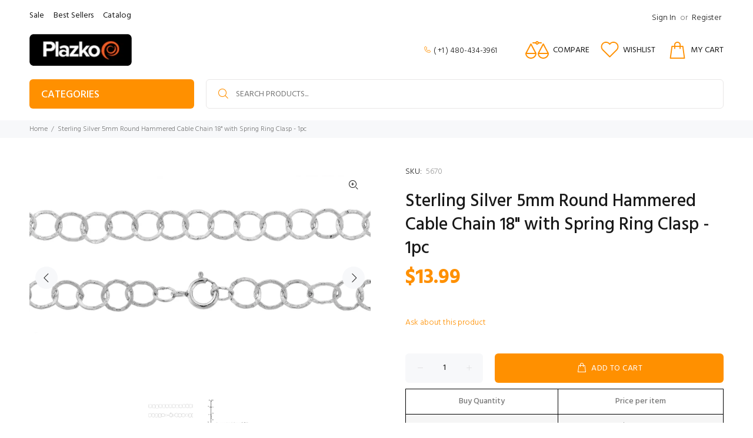

--- FILE ---
content_type: text/html; charset=utf-8
request_url: https://plazko.com/products/sterling-silver-5mm-round-hammered-cable-chain-18-with-spring-ring-clasp-1pc
body_size: 46965
content:
<!doctype html>
<!--[if IE 9]> <html class="ie9 no-js" lang="en"> <![endif]-->
<!--[if (gt IE 9)|!(IE)]><!--> <html class="no-js" lang="en"> <!--<![endif]-->
<head>
<meta name="google-site-verification" content="My1_kMmc66-vI5hty8lfTZ3ORht-hR_chL25hqRCh0I" />
  <!-- Basic page needs ================================================== -->
    <meta charset="utf-8">
  <!--[if IE]><meta http-equiv="X-UA-Compatible" content="IE=edge,chrome=1"><![endif]-->
  <meta name="viewport" content="width=device-width,initial-scale=1">
  <meta name="theme-color" content="#ff9000">
  <meta name="keywords" content="Shopify Template" />
  <meta name="author" content="p-themes">
  <link rel="canonical" href="https://plazko.com/products/sterling-silver-5mm-round-hammered-cable-chain-18-with-spring-ring-clasp-1pc"><link rel="shortcut icon" href="//plazko.com/cdn/shop/files/favicon-196x196_32x32.png?v=1640793400" type="image/png"><!-- Title and description ================================================== --><title>Sterling Silver 5mm Round Hammered Cable Chain 18&quot; with Spring Ring Cl
&ndash; Plazko
</title><meta name="description" content="Metal: Sterling Silver Clasp Style: Spring Ring Length: 18 Inch long Chain Style: Cable Compatible Jump Ring: 20 Gauge  "><!-- Social meta ================================================== --><!-- /snippets/social-meta-tags.liquid -->




<meta property="og:site_name" content="Plazko">
<meta property="og:url" content="https://plazko.com/products/sterling-silver-5mm-round-hammered-cable-chain-18-with-spring-ring-clasp-1pc">
<meta property="og:title" content="Sterling Silver 5mm Round Hammered Cable Chain 18" with Spring Ring Clasp - 1pc">
<meta property="og:type" content="product">
<meta property="og:description" content="Metal: Sterling Silver Clasp Style: Spring Ring Length: 18 Inch long Chain Style: Cable Compatible Jump Ring: 20 Gauge  ">

  <meta property="og:price:amount" content="13.99">
  <meta property="og:price:currency" content="USD">

<meta property="og:image" content="http://plazko.com/cdn/shop/products/sterling-silver-5mm-round-hammered--5670-full-10585_1200x1200.jpg?v=1642531777"><meta property="og:image" content="http://plazko.com/cdn/shop/products/10586.hi.full_1200x1200.jpg?v=1642531777">
<meta property="og:image:secure_url" content="https://plazko.com/cdn/shop/products/sterling-silver-5mm-round-hammered--5670-full-10585_1200x1200.jpg?v=1642531777"><meta property="og:image:secure_url" content="https://plazko.com/cdn/shop/products/10586.hi.full_1200x1200.jpg?v=1642531777">


<meta name="twitter:card" content="summary_large_image">
<meta name="twitter:title" content="Sterling Silver 5mm Round Hammered Cable Chain 18" with Spring Ring Clasp - 1pc">
<meta name="twitter:description" content="Metal: Sterling Silver Clasp Style: Spring Ring Length: 18 Inch long Chain Style: Cable Compatible Jump Ring: 20 Gauge  ">
<!-- Helpers ================================================== -->

  <!-- CSS ================================================== --><link href="https://fonts.googleapis.com/css?family=Hind:100,200,300,400,500,600,700,800,900" rel="stylesheet" defer>
<link href="//plazko.com/cdn/shop/t/16/assets/theme.css?v=67985668184803902041763484067" rel="stylesheet" type="text/css" media="all" />

<script src="//plazko.com/cdn/shop/t/16/assets/jquery.min.js?v=146653844047132007351645081539" defer="defer"></script><!-- Header hook for plugins ================================================== -->
  <script>window.performance && window.performance.mark && window.performance.mark('shopify.content_for_header.start');</script><meta name="facebook-domain-verification" content="oi42gv56u50pa6zwcsy6lbs5txchos">
<meta name="facebook-domain-verification" content="oh2277hmqveqhvdg0oha4y4kwp0660">
<meta id="shopify-digital-wallet" name="shopify-digital-wallet" content="/61415227649/digital_wallets/dialog">
<meta name="shopify-checkout-api-token" content="fa8e1bde2ce19fbba1ff573debff2a3d">
<meta id="in-context-paypal-metadata" data-shop-id="61415227649" data-venmo-supported="false" data-environment="production" data-locale="en_US" data-paypal-v4="true" data-currency="USD">
<link rel="alternate" hreflang="x-default" href="https://plazko.com/products/sterling-silver-5mm-round-hammered-cable-chain-18-with-spring-ring-clasp-1pc">
<link rel="alternate" hreflang="en" href="https://plazko.com/products/sterling-silver-5mm-round-hammered-cable-chain-18-with-spring-ring-clasp-1pc">
<link rel="alternate" hreflang="es" href="https://plazko.com/es/products/sterling-silver-5mm-round-hammered-cable-chain-18-with-spring-ring-clasp-1pc">
<link rel="alternate" hreflang="de" href="https://plazko.com/de/products/sterling-silver-5mm-round-hammered-cable-chain-18-with-spring-ring-clasp-1pc">
<link rel="alternate" hreflang="fr" href="https://plazko.com/fr/products/sterling-silver-5mm-round-hammered-cable-chain-18-with-spring-ring-clasp-1pc">
<link rel="alternate" type="application/json+oembed" href="https://plazko.com/products/sterling-silver-5mm-round-hammered-cable-chain-18-with-spring-ring-clasp-1pc.oembed">
<script async="async" src="/checkouts/internal/preloads.js?locale=en-US"></script>
<link rel="preconnect" href="https://shop.app" crossorigin="anonymous">
<script async="async" src="https://shop.app/checkouts/internal/preloads.js?locale=en-US&shop_id=61415227649" crossorigin="anonymous"></script>
<script id="apple-pay-shop-capabilities" type="application/json">{"shopId":61415227649,"countryCode":"US","currencyCode":"USD","merchantCapabilities":["supports3DS"],"merchantId":"gid:\/\/shopify\/Shop\/61415227649","merchantName":"Plazko","requiredBillingContactFields":["postalAddress","email","phone"],"requiredShippingContactFields":["postalAddress","email","phone"],"shippingType":"shipping","supportedNetworks":["visa","masterCard","amex","discover","elo","jcb"],"total":{"type":"pending","label":"Plazko","amount":"1.00"},"shopifyPaymentsEnabled":true,"supportsSubscriptions":true}</script>
<script id="shopify-features" type="application/json">{"accessToken":"fa8e1bde2ce19fbba1ff573debff2a3d","betas":["rich-media-storefront-analytics"],"domain":"plazko.com","predictiveSearch":true,"shopId":61415227649,"locale":"en"}</script>
<script>var Shopify = Shopify || {};
Shopify.shop = "plazko.myshopify.com";
Shopify.locale = "en";
Shopify.currency = {"active":"USD","rate":"1.0"};
Shopify.country = "US";
Shopify.theme = {"name":"Wokiee - Plazko","id":130932506881,"schema_name":"Wokiee","schema_version":"2.1.1 shopify 2.0","theme_store_id":null,"role":"main"};
Shopify.theme.handle = "null";
Shopify.theme.style = {"id":null,"handle":null};
Shopify.cdnHost = "plazko.com/cdn";
Shopify.routes = Shopify.routes || {};
Shopify.routes.root = "/";</script>
<script type="module">!function(o){(o.Shopify=o.Shopify||{}).modules=!0}(window);</script>
<script>!function(o){function n(){var o=[];function n(){o.push(Array.prototype.slice.apply(arguments))}return n.q=o,n}var t=o.Shopify=o.Shopify||{};t.loadFeatures=n(),t.autoloadFeatures=n()}(window);</script>
<script>
  window.ShopifyPay = window.ShopifyPay || {};
  window.ShopifyPay.apiHost = "shop.app\/pay";
  window.ShopifyPay.redirectState = null;
</script>
<script id="shop-js-analytics" type="application/json">{"pageType":"product"}</script>
<script defer="defer" async type="module" src="//plazko.com/cdn/shopifycloud/shop-js/modules/v2/client.init-shop-cart-sync_IZsNAliE.en.esm.js"></script>
<script defer="defer" async type="module" src="//plazko.com/cdn/shopifycloud/shop-js/modules/v2/chunk.common_0OUaOowp.esm.js"></script>
<script type="module">
  await import("//plazko.com/cdn/shopifycloud/shop-js/modules/v2/client.init-shop-cart-sync_IZsNAliE.en.esm.js");
await import("//plazko.com/cdn/shopifycloud/shop-js/modules/v2/chunk.common_0OUaOowp.esm.js");

  window.Shopify.SignInWithShop?.initShopCartSync?.({"fedCMEnabled":true,"windoidEnabled":true});

</script>
<script>
  window.Shopify = window.Shopify || {};
  if (!window.Shopify.featureAssets) window.Shopify.featureAssets = {};
  window.Shopify.featureAssets['shop-js'] = {"shop-cart-sync":["modules/v2/client.shop-cart-sync_DLOhI_0X.en.esm.js","modules/v2/chunk.common_0OUaOowp.esm.js"],"init-fed-cm":["modules/v2/client.init-fed-cm_C6YtU0w6.en.esm.js","modules/v2/chunk.common_0OUaOowp.esm.js"],"shop-button":["modules/v2/client.shop-button_BCMx7GTG.en.esm.js","modules/v2/chunk.common_0OUaOowp.esm.js"],"shop-cash-offers":["modules/v2/client.shop-cash-offers_BT26qb5j.en.esm.js","modules/v2/chunk.common_0OUaOowp.esm.js","modules/v2/chunk.modal_CGo_dVj3.esm.js"],"init-windoid":["modules/v2/client.init-windoid_B9PkRMql.en.esm.js","modules/v2/chunk.common_0OUaOowp.esm.js"],"init-shop-email-lookup-coordinator":["modules/v2/client.init-shop-email-lookup-coordinator_DZkqjsbU.en.esm.js","modules/v2/chunk.common_0OUaOowp.esm.js"],"shop-toast-manager":["modules/v2/client.shop-toast-manager_Di2EnuM7.en.esm.js","modules/v2/chunk.common_0OUaOowp.esm.js"],"shop-login-button":["modules/v2/client.shop-login-button_BtqW_SIO.en.esm.js","modules/v2/chunk.common_0OUaOowp.esm.js","modules/v2/chunk.modal_CGo_dVj3.esm.js"],"avatar":["modules/v2/client.avatar_BTnouDA3.en.esm.js"],"pay-button":["modules/v2/client.pay-button_CWa-C9R1.en.esm.js","modules/v2/chunk.common_0OUaOowp.esm.js"],"init-shop-cart-sync":["modules/v2/client.init-shop-cart-sync_IZsNAliE.en.esm.js","modules/v2/chunk.common_0OUaOowp.esm.js"],"init-customer-accounts":["modules/v2/client.init-customer-accounts_DenGwJTU.en.esm.js","modules/v2/client.shop-login-button_BtqW_SIO.en.esm.js","modules/v2/chunk.common_0OUaOowp.esm.js","modules/v2/chunk.modal_CGo_dVj3.esm.js"],"init-shop-for-new-customer-accounts":["modules/v2/client.init-shop-for-new-customer-accounts_JdHXxpS9.en.esm.js","modules/v2/client.shop-login-button_BtqW_SIO.en.esm.js","modules/v2/chunk.common_0OUaOowp.esm.js","modules/v2/chunk.modal_CGo_dVj3.esm.js"],"init-customer-accounts-sign-up":["modules/v2/client.init-customer-accounts-sign-up_D6__K_p8.en.esm.js","modules/v2/client.shop-login-button_BtqW_SIO.en.esm.js","modules/v2/chunk.common_0OUaOowp.esm.js","modules/v2/chunk.modal_CGo_dVj3.esm.js"],"checkout-modal":["modules/v2/client.checkout-modal_C_ZQDY6s.en.esm.js","modules/v2/chunk.common_0OUaOowp.esm.js","modules/v2/chunk.modal_CGo_dVj3.esm.js"],"shop-follow-button":["modules/v2/client.shop-follow-button_XetIsj8l.en.esm.js","modules/v2/chunk.common_0OUaOowp.esm.js","modules/v2/chunk.modal_CGo_dVj3.esm.js"],"lead-capture":["modules/v2/client.lead-capture_DvA72MRN.en.esm.js","modules/v2/chunk.common_0OUaOowp.esm.js","modules/v2/chunk.modal_CGo_dVj3.esm.js"],"shop-login":["modules/v2/client.shop-login_ClXNxyh6.en.esm.js","modules/v2/chunk.common_0OUaOowp.esm.js","modules/v2/chunk.modal_CGo_dVj3.esm.js"],"payment-terms":["modules/v2/client.payment-terms_CNlwjfZz.en.esm.js","modules/v2/chunk.common_0OUaOowp.esm.js","modules/v2/chunk.modal_CGo_dVj3.esm.js"]};
</script>
<script>(function() {
  var isLoaded = false;
  function asyncLoad() {
    if (isLoaded) return;
    isLoaded = true;
    var urls = ["https:\/\/call.chatra.io\/shopify?chatraId=SHBxBESyG3QRLnPpX\u0026shop=plazko.myshopify.com","https:\/\/cdn.shopify.com\/s\/files\/1\/0614\/1522\/7649\/t\/8\/assets\/ets_mm_init.js?shop=plazko.myshopify.com","https:\/\/cdn.shopify.com\/s\/files\/1\/0614\/1522\/7649\/t\/8\/assets\/verify-meteor-menu.js?meteor_tier=free\u0026shop=plazko.myshopify.com","\/\/cdn.shopify.com\/proxy\/c311ea15a8d69d020efd5477c9a43b67e319a0bf2cd5cbd8b2afcd3fc3b5872b\/bingshoppingtool-t2app-prod.trafficmanager.net\/uet\/tracking_script?shop=plazko.myshopify.com\u0026sp-cache-control=cHVibGljLCBtYXgtYWdlPTkwMA"];
    for (var i = 0; i < urls.length; i++) {
      var s = document.createElement('script');
      s.type = 'text/javascript';
      s.async = true;
      s.src = urls[i];
      var x = document.getElementsByTagName('script')[0];
      x.parentNode.insertBefore(s, x);
    }
  };
  if(window.attachEvent) {
    window.attachEvent('onload', asyncLoad);
  } else {
    window.addEventListener('load', asyncLoad, false);
  }
})();</script>
<script id="__st">var __st={"a":61415227649,"offset":-25200,"reqid":"20c320d6-157b-46f8-8b90-b0ab02bea198-1768550480","pageurl":"plazko.com\/products\/sterling-silver-5mm-round-hammered-cable-chain-18-with-spring-ring-clasp-1pc","u":"20b4f914dc35","p":"product","rtyp":"product","rid":7549458022657};</script>
<script>window.ShopifyPaypalV4VisibilityTracking = true;</script>
<script id="captcha-bootstrap">!function(){'use strict';const t='contact',e='account',n='new_comment',o=[[t,t],['blogs',n],['comments',n],[t,'customer']],c=[[e,'customer_login'],[e,'guest_login'],[e,'recover_customer_password'],[e,'create_customer']],r=t=>t.map((([t,e])=>`form[action*='/${t}']:not([data-nocaptcha='true']) input[name='form_type'][value='${e}']`)).join(','),a=t=>()=>t?[...document.querySelectorAll(t)].map((t=>t.form)):[];function s(){const t=[...o],e=r(t);return a(e)}const i='password',u='form_key',d=['recaptcha-v3-token','g-recaptcha-response','h-captcha-response',i],f=()=>{try{return window.sessionStorage}catch{return}},m='__shopify_v',_=t=>t.elements[u];function p(t,e,n=!1){try{const o=window.sessionStorage,c=JSON.parse(o.getItem(e)),{data:r}=function(t){const{data:e,action:n}=t;return t[m]||n?{data:e,action:n}:{data:t,action:n}}(c);for(const[e,n]of Object.entries(r))t.elements[e]&&(t.elements[e].value=n);n&&o.removeItem(e)}catch(o){console.error('form repopulation failed',{error:o})}}const l='form_type',E='cptcha';function T(t){t.dataset[E]=!0}const w=window,h=w.document,L='Shopify',v='ce_forms',y='captcha';let A=!1;((t,e)=>{const n=(g='f06e6c50-85a8-45c8-87d0-21a2b65856fe',I='https://cdn.shopify.com/shopifycloud/storefront-forms-hcaptcha/ce_storefront_forms_captcha_hcaptcha.v1.5.2.iife.js',D={infoText:'Protected by hCaptcha',privacyText:'Privacy',termsText:'Terms'},(t,e,n)=>{const o=w[L][v],c=o.bindForm;if(c)return c(t,g,e,D).then(n);var r;o.q.push([[t,g,e,D],n]),r=I,A||(h.body.append(Object.assign(h.createElement('script'),{id:'captcha-provider',async:!0,src:r})),A=!0)});var g,I,D;w[L]=w[L]||{},w[L][v]=w[L][v]||{},w[L][v].q=[],w[L][y]=w[L][y]||{},w[L][y].protect=function(t,e){n(t,void 0,e),T(t)},Object.freeze(w[L][y]),function(t,e,n,w,h,L){const[v,y,A,g]=function(t,e,n){const i=e?o:[],u=t?c:[],d=[...i,...u],f=r(d),m=r(i),_=r(d.filter((([t,e])=>n.includes(e))));return[a(f),a(m),a(_),s()]}(w,h,L),I=t=>{const e=t.target;return e instanceof HTMLFormElement?e:e&&e.form},D=t=>v().includes(t);t.addEventListener('submit',(t=>{const e=I(t);if(!e)return;const n=D(e)&&!e.dataset.hcaptchaBound&&!e.dataset.recaptchaBound,o=_(e),c=g().includes(e)&&(!o||!o.value);(n||c)&&t.preventDefault(),c&&!n&&(function(t){try{if(!f())return;!function(t){const e=f();if(!e)return;const n=_(t);if(!n)return;const o=n.value;o&&e.removeItem(o)}(t);const e=Array.from(Array(32),(()=>Math.random().toString(36)[2])).join('');!function(t,e){_(t)||t.append(Object.assign(document.createElement('input'),{type:'hidden',name:u})),t.elements[u].value=e}(t,e),function(t,e){const n=f();if(!n)return;const o=[...t.querySelectorAll(`input[type='${i}']`)].map((({name:t})=>t)),c=[...d,...o],r={};for(const[a,s]of new FormData(t).entries())c.includes(a)||(r[a]=s);n.setItem(e,JSON.stringify({[m]:1,action:t.action,data:r}))}(t,e)}catch(e){console.error('failed to persist form',e)}}(e),e.submit())}));const S=(t,e)=>{t&&!t.dataset[E]&&(n(t,e.some((e=>e===t))),T(t))};for(const o of['focusin','change'])t.addEventListener(o,(t=>{const e=I(t);D(e)&&S(e,y())}));const B=e.get('form_key'),M=e.get(l),P=B&&M;t.addEventListener('DOMContentLoaded',(()=>{const t=y();if(P)for(const e of t)e.elements[l].value===M&&p(e,B);[...new Set([...A(),...v().filter((t=>'true'===t.dataset.shopifyCaptcha))])].forEach((e=>S(e,t)))}))}(h,new URLSearchParams(w.location.search),n,t,e,['guest_login'])})(!0,!0)}();</script>
<script integrity="sha256-4kQ18oKyAcykRKYeNunJcIwy7WH5gtpwJnB7kiuLZ1E=" data-source-attribution="shopify.loadfeatures" defer="defer" src="//plazko.com/cdn/shopifycloud/storefront/assets/storefront/load_feature-a0a9edcb.js" crossorigin="anonymous"></script>
<script crossorigin="anonymous" defer="defer" src="//plazko.com/cdn/shopifycloud/storefront/assets/shopify_pay/storefront-65b4c6d7.js?v=20250812"></script>
<script data-source-attribution="shopify.dynamic_checkout.dynamic.init">var Shopify=Shopify||{};Shopify.PaymentButton=Shopify.PaymentButton||{isStorefrontPortableWallets:!0,init:function(){window.Shopify.PaymentButton.init=function(){};var t=document.createElement("script");t.src="https://plazko.com/cdn/shopifycloud/portable-wallets/latest/portable-wallets.en.js",t.type="module",document.head.appendChild(t)}};
</script>
<script data-source-attribution="shopify.dynamic_checkout.buyer_consent">
  function portableWalletsHideBuyerConsent(e){var t=document.getElementById("shopify-buyer-consent"),n=document.getElementById("shopify-subscription-policy-button");t&&n&&(t.classList.add("hidden"),t.setAttribute("aria-hidden","true"),n.removeEventListener("click",e))}function portableWalletsShowBuyerConsent(e){var t=document.getElementById("shopify-buyer-consent"),n=document.getElementById("shopify-subscription-policy-button");t&&n&&(t.classList.remove("hidden"),t.removeAttribute("aria-hidden"),n.addEventListener("click",e))}window.Shopify?.PaymentButton&&(window.Shopify.PaymentButton.hideBuyerConsent=portableWalletsHideBuyerConsent,window.Shopify.PaymentButton.showBuyerConsent=portableWalletsShowBuyerConsent);
</script>
<script data-source-attribution="shopify.dynamic_checkout.cart.bootstrap">document.addEventListener("DOMContentLoaded",(function(){function t(){return document.querySelector("shopify-accelerated-checkout-cart, shopify-accelerated-checkout")}if(t())Shopify.PaymentButton.init();else{new MutationObserver((function(e,n){t()&&(Shopify.PaymentButton.init(),n.disconnect())})).observe(document.body,{childList:!0,subtree:!0})}}));
</script>
<script id='scb4127' type='text/javascript' async='' src='https://plazko.com/cdn/shopifycloud/privacy-banner/storefront-banner.js'></script><link id="shopify-accelerated-checkout-styles" rel="stylesheet" media="screen" href="https://plazko.com/cdn/shopifycloud/portable-wallets/latest/accelerated-checkout-backwards-compat.css" crossorigin="anonymous">
<style id="shopify-accelerated-checkout-cart">
        #shopify-buyer-consent {
  margin-top: 1em;
  display: inline-block;
  width: 100%;
}

#shopify-buyer-consent.hidden {
  display: none;
}

#shopify-subscription-policy-button {
  background: none;
  border: none;
  padding: 0;
  text-decoration: underline;
  font-size: inherit;
  cursor: pointer;
}

#shopify-subscription-policy-button::before {
  box-shadow: none;
}

      </style>
<script id="sections-script" data-sections="promo-fixed" defer="defer" src="//plazko.com/cdn/shop/t/16/compiled_assets/scripts.js?2818"></script>
<script>window.performance && window.performance.mark && window.performance.mark('shopify.content_for_header.end');</script>
  <!-- /Header hook for plugins ================================================== --><style>
    .tt-flbtn.disabled{
    opacity: 0.3;
    }
  </style>
<link href="https://monorail-edge.shopifysvc.com" rel="dns-prefetch">
<script>(function(){if ("sendBeacon" in navigator && "performance" in window) {try {var session_token_from_headers = performance.getEntriesByType('navigation')[0].serverTiming.find(x => x.name == '_s').description;} catch {var session_token_from_headers = undefined;}var session_cookie_matches = document.cookie.match(/_shopify_s=([^;]*)/);var session_token_from_cookie = session_cookie_matches && session_cookie_matches.length === 2 ? session_cookie_matches[1] : "";var session_token = session_token_from_headers || session_token_from_cookie || "";function handle_abandonment_event(e) {var entries = performance.getEntries().filter(function(entry) {return /monorail-edge.shopifysvc.com/.test(entry.name);});if (!window.abandonment_tracked && entries.length === 0) {window.abandonment_tracked = true;var currentMs = Date.now();var navigation_start = performance.timing.navigationStart;var payload = {shop_id: 61415227649,url: window.location.href,navigation_start,duration: currentMs - navigation_start,session_token,page_type: "product"};window.navigator.sendBeacon("https://monorail-edge.shopifysvc.com/v1/produce", JSON.stringify({schema_id: "online_store_buyer_site_abandonment/1.1",payload: payload,metadata: {event_created_at_ms: currentMs,event_sent_at_ms: currentMs}}));}}window.addEventListener('pagehide', handle_abandonment_event);}}());</script>
<script id="web-pixels-manager-setup">(function e(e,d,r,n,o){if(void 0===o&&(o={}),!Boolean(null===(a=null===(i=window.Shopify)||void 0===i?void 0:i.analytics)||void 0===a?void 0:a.replayQueue)){var i,a;window.Shopify=window.Shopify||{};var t=window.Shopify;t.analytics=t.analytics||{};var s=t.analytics;s.replayQueue=[],s.publish=function(e,d,r){return s.replayQueue.push([e,d,r]),!0};try{self.performance.mark("wpm:start")}catch(e){}var l=function(){var e={modern:/Edge?\/(1{2}[4-9]|1[2-9]\d|[2-9]\d{2}|\d{4,})\.\d+(\.\d+|)|Firefox\/(1{2}[4-9]|1[2-9]\d|[2-9]\d{2}|\d{4,})\.\d+(\.\d+|)|Chrom(ium|e)\/(9{2}|\d{3,})\.\d+(\.\d+|)|(Maci|X1{2}).+ Version\/(15\.\d+|(1[6-9]|[2-9]\d|\d{3,})\.\d+)([,.]\d+|)( \(\w+\)|)( Mobile\/\w+|) Safari\/|Chrome.+OPR\/(9{2}|\d{3,})\.\d+\.\d+|(CPU[ +]OS|iPhone[ +]OS|CPU[ +]iPhone|CPU IPhone OS|CPU iPad OS)[ +]+(15[._]\d+|(1[6-9]|[2-9]\d|\d{3,})[._]\d+)([._]\d+|)|Android:?[ /-](13[3-9]|1[4-9]\d|[2-9]\d{2}|\d{4,})(\.\d+|)(\.\d+|)|Android.+Firefox\/(13[5-9]|1[4-9]\d|[2-9]\d{2}|\d{4,})\.\d+(\.\d+|)|Android.+Chrom(ium|e)\/(13[3-9]|1[4-9]\d|[2-9]\d{2}|\d{4,})\.\d+(\.\d+|)|SamsungBrowser\/([2-9]\d|\d{3,})\.\d+/,legacy:/Edge?\/(1[6-9]|[2-9]\d|\d{3,})\.\d+(\.\d+|)|Firefox\/(5[4-9]|[6-9]\d|\d{3,})\.\d+(\.\d+|)|Chrom(ium|e)\/(5[1-9]|[6-9]\d|\d{3,})\.\d+(\.\d+|)([\d.]+$|.*Safari\/(?![\d.]+ Edge\/[\d.]+$))|(Maci|X1{2}).+ Version\/(10\.\d+|(1[1-9]|[2-9]\d|\d{3,})\.\d+)([,.]\d+|)( \(\w+\)|)( Mobile\/\w+|) Safari\/|Chrome.+OPR\/(3[89]|[4-9]\d|\d{3,})\.\d+\.\d+|(CPU[ +]OS|iPhone[ +]OS|CPU[ +]iPhone|CPU IPhone OS|CPU iPad OS)[ +]+(10[._]\d+|(1[1-9]|[2-9]\d|\d{3,})[._]\d+)([._]\d+|)|Android:?[ /-](13[3-9]|1[4-9]\d|[2-9]\d{2}|\d{4,})(\.\d+|)(\.\d+|)|Mobile Safari.+OPR\/([89]\d|\d{3,})\.\d+\.\d+|Android.+Firefox\/(13[5-9]|1[4-9]\d|[2-9]\d{2}|\d{4,})\.\d+(\.\d+|)|Android.+Chrom(ium|e)\/(13[3-9]|1[4-9]\d|[2-9]\d{2}|\d{4,})\.\d+(\.\d+|)|Android.+(UC? ?Browser|UCWEB|U3)[ /]?(15\.([5-9]|\d{2,})|(1[6-9]|[2-9]\d|\d{3,})\.\d+)\.\d+|SamsungBrowser\/(5\.\d+|([6-9]|\d{2,})\.\d+)|Android.+MQ{2}Browser\/(14(\.(9|\d{2,})|)|(1[5-9]|[2-9]\d|\d{3,})(\.\d+|))(\.\d+|)|K[Aa][Ii]OS\/(3\.\d+|([4-9]|\d{2,})\.\d+)(\.\d+|)/},d=e.modern,r=e.legacy,n=navigator.userAgent;return n.match(d)?"modern":n.match(r)?"legacy":"unknown"}(),u="modern"===l?"modern":"legacy",c=(null!=n?n:{modern:"",legacy:""})[u],f=function(e){return[e.baseUrl,"/wpm","/b",e.hashVersion,"modern"===e.buildTarget?"m":"l",".js"].join("")}({baseUrl:d,hashVersion:r,buildTarget:u}),m=function(e){var d=e.version,r=e.bundleTarget,n=e.surface,o=e.pageUrl,i=e.monorailEndpoint;return{emit:function(e){var a=e.status,t=e.errorMsg,s=(new Date).getTime(),l=JSON.stringify({metadata:{event_sent_at_ms:s},events:[{schema_id:"web_pixels_manager_load/3.1",payload:{version:d,bundle_target:r,page_url:o,status:a,surface:n,error_msg:t},metadata:{event_created_at_ms:s}}]});if(!i)return console&&console.warn&&console.warn("[Web Pixels Manager] No Monorail endpoint provided, skipping logging."),!1;try{return self.navigator.sendBeacon.bind(self.navigator)(i,l)}catch(e){}var u=new XMLHttpRequest;try{return u.open("POST",i,!0),u.setRequestHeader("Content-Type","text/plain"),u.send(l),!0}catch(e){return console&&console.warn&&console.warn("[Web Pixels Manager] Got an unhandled error while logging to Monorail."),!1}}}}({version:r,bundleTarget:l,surface:e.surface,pageUrl:self.location.href,monorailEndpoint:e.monorailEndpoint});try{o.browserTarget=l,function(e){var d=e.src,r=e.async,n=void 0===r||r,o=e.onload,i=e.onerror,a=e.sri,t=e.scriptDataAttributes,s=void 0===t?{}:t,l=document.createElement("script"),u=document.querySelector("head"),c=document.querySelector("body");if(l.async=n,l.src=d,a&&(l.integrity=a,l.crossOrigin="anonymous"),s)for(var f in s)if(Object.prototype.hasOwnProperty.call(s,f))try{l.dataset[f]=s[f]}catch(e){}if(o&&l.addEventListener("load",o),i&&l.addEventListener("error",i),u)u.appendChild(l);else{if(!c)throw new Error("Did not find a head or body element to append the script");c.appendChild(l)}}({src:f,async:!0,onload:function(){if(!function(){var e,d;return Boolean(null===(d=null===(e=window.Shopify)||void 0===e?void 0:e.analytics)||void 0===d?void 0:d.initialized)}()){var d=window.webPixelsManager.init(e)||void 0;if(d){var r=window.Shopify.analytics;r.replayQueue.forEach((function(e){var r=e[0],n=e[1],o=e[2];d.publishCustomEvent(r,n,o)})),r.replayQueue=[],r.publish=d.publishCustomEvent,r.visitor=d.visitor,r.initialized=!0}}},onerror:function(){return m.emit({status:"failed",errorMsg:"".concat(f," has failed to load")})},sri:function(e){var d=/^sha384-[A-Za-z0-9+/=]+$/;return"string"==typeof e&&d.test(e)}(c)?c:"",scriptDataAttributes:o}),m.emit({status:"loading"})}catch(e){m.emit({status:"failed",errorMsg:(null==e?void 0:e.message)||"Unknown error"})}}})({shopId: 61415227649,storefrontBaseUrl: "https://plazko.com",extensionsBaseUrl: "https://extensions.shopifycdn.com/cdn/shopifycloud/web-pixels-manager",monorailEndpoint: "https://monorail-edge.shopifysvc.com/unstable/produce_batch",surface: "storefront-renderer",enabledBetaFlags: ["2dca8a86"],webPixelsConfigList: [{"id":"605716737","configuration":"{\"tagID\":\"2613002973702\"}","eventPayloadVersion":"v1","runtimeContext":"STRICT","scriptVersion":"18031546ee651571ed29edbe71a3550b","type":"APP","apiClientId":3009811,"privacyPurposes":["ANALYTICS","MARKETING","SALE_OF_DATA"],"dataSharingAdjustments":{"protectedCustomerApprovalScopes":["read_customer_address","read_customer_email","read_customer_name","read_customer_personal_data","read_customer_phone"]}},{"id":"448069889","configuration":"{\"config\":\"{\\\"google_tag_ids\\\":[\\\"G-3QSE984H2N\\\",\\\"AW-948724648\\\",\\\"GT-WB7MSHP\\\"],\\\"target_country\\\":\\\"US\\\",\\\"gtag_events\\\":[{\\\"type\\\":\\\"begin_checkout\\\",\\\"action_label\\\":[\\\"G-3QSE984H2N\\\",\\\"AW-948724648\\\/b8ecCNeA_o8ZEKjHscQD\\\"]},{\\\"type\\\":\\\"search\\\",\\\"action_label\\\":[\\\"G-3QSE984H2N\\\",\\\"AW-948724648\\\/l4mJCNGA_o8ZEKjHscQD\\\"]},{\\\"type\\\":\\\"view_item\\\",\\\"action_label\\\":[\\\"G-3QSE984H2N\\\",\\\"AW-948724648\\\/16u_CM6A_o8ZEKjHscQD\\\",\\\"MC-1Z0JZGD6NE\\\"]},{\\\"type\\\":\\\"purchase\\\",\\\"action_label\\\":[\\\"G-3QSE984H2N\\\",\\\"AW-948724648\\\/PtkFCMiA_o8ZEKjHscQD\\\",\\\"MC-1Z0JZGD6NE\\\"]},{\\\"type\\\":\\\"page_view\\\",\\\"action_label\\\":[\\\"G-3QSE984H2N\\\",\\\"AW-948724648\\\/UkmPCMuA_o8ZEKjHscQD\\\",\\\"MC-1Z0JZGD6NE\\\"]},{\\\"type\\\":\\\"add_payment_info\\\",\\\"action_label\\\":[\\\"G-3QSE984H2N\\\",\\\"AW-948724648\\\/nYUQCNqA_o8ZEKjHscQD\\\"]},{\\\"type\\\":\\\"add_to_cart\\\",\\\"action_label\\\":[\\\"G-3QSE984H2N\\\",\\\"AW-948724648\\\/3rA_CNSA_o8ZEKjHscQD\\\"]}],\\\"enable_monitoring_mode\\\":false}\"}","eventPayloadVersion":"v1","runtimeContext":"OPEN","scriptVersion":"b2a88bafab3e21179ed38636efcd8a93","type":"APP","apiClientId":1780363,"privacyPurposes":[],"dataSharingAdjustments":{"protectedCustomerApprovalScopes":["read_customer_address","read_customer_email","read_customer_name","read_customer_personal_data","read_customer_phone"]}},{"id":"401932545","configuration":"{\"pixelCode\":\"COENQ3RC77UA3ORNAL6G\"}","eventPayloadVersion":"v1","runtimeContext":"STRICT","scriptVersion":"22e92c2ad45662f435e4801458fb78cc","type":"APP","apiClientId":4383523,"privacyPurposes":["ANALYTICS","MARKETING","SALE_OF_DATA"],"dataSharingAdjustments":{"protectedCustomerApprovalScopes":["read_customer_address","read_customer_email","read_customer_name","read_customer_personal_data","read_customer_phone"]}},{"id":"219906305","configuration":"{\"pixel_id\":\"142729929446251\",\"pixel_type\":\"facebook_pixel\",\"metaapp_system_user_token\":\"-\"}","eventPayloadVersion":"v1","runtimeContext":"OPEN","scriptVersion":"ca16bc87fe92b6042fbaa3acc2fbdaa6","type":"APP","apiClientId":2329312,"privacyPurposes":["ANALYTICS","MARKETING","SALE_OF_DATA"],"dataSharingAdjustments":{"protectedCustomerApprovalScopes":["read_customer_address","read_customer_email","read_customer_name","read_customer_personal_data","read_customer_phone"]}},{"id":"shopify-app-pixel","configuration":"{}","eventPayloadVersion":"v1","runtimeContext":"STRICT","scriptVersion":"0450","apiClientId":"shopify-pixel","type":"APP","privacyPurposes":["ANALYTICS","MARKETING"]},{"id":"shopify-custom-pixel","eventPayloadVersion":"v1","runtimeContext":"LAX","scriptVersion":"0450","apiClientId":"shopify-pixel","type":"CUSTOM","privacyPurposes":["ANALYTICS","MARKETING"]}],isMerchantRequest: false,initData: {"shop":{"name":"Plazko","paymentSettings":{"currencyCode":"USD"},"myshopifyDomain":"plazko.myshopify.com","countryCode":"US","storefrontUrl":"https:\/\/plazko.com"},"customer":null,"cart":null,"checkout":null,"productVariants":[{"price":{"amount":13.99,"currencyCode":"USD"},"product":{"title":"Sterling Silver 5mm Round Hammered Cable Chain 18\" with Spring Ring Clasp - 1pc","vendor":"M","id":"7549458022657","untranslatedTitle":"Sterling Silver 5mm Round Hammered Cable Chain 18\" with Spring Ring Clasp - 1pc","url":"\/products\/sterling-silver-5mm-round-hammered-cable-chain-18-with-spring-ring-clasp-1pc","type":""},"id":"42367811223809","image":{"src":"\/\/plazko.com\/cdn\/shop\/products\/sterling-silver-5mm-round-hammered--5670-full-10585.jpg?v=1642531777"},"sku":"5670","title":"Default Title","untranslatedTitle":"Default Title"}],"purchasingCompany":null},},"https://plazko.com/cdn","fcfee988w5aeb613cpc8e4bc33m6693e112",{"modern":"","legacy":""},{"shopId":"61415227649","storefrontBaseUrl":"https:\/\/plazko.com","extensionBaseUrl":"https:\/\/extensions.shopifycdn.com\/cdn\/shopifycloud\/web-pixels-manager","surface":"storefront-renderer","enabledBetaFlags":"[\"2dca8a86\"]","isMerchantRequest":"false","hashVersion":"fcfee988w5aeb613cpc8e4bc33m6693e112","publish":"custom","events":"[[\"page_viewed\",{}],[\"product_viewed\",{\"productVariant\":{\"price\":{\"amount\":13.99,\"currencyCode\":\"USD\"},\"product\":{\"title\":\"Sterling Silver 5mm Round Hammered Cable Chain 18\\\" with Spring Ring Clasp - 1pc\",\"vendor\":\"M\",\"id\":\"7549458022657\",\"untranslatedTitle\":\"Sterling Silver 5mm Round Hammered Cable Chain 18\\\" with Spring Ring Clasp - 1pc\",\"url\":\"\/products\/sterling-silver-5mm-round-hammered-cable-chain-18-with-spring-ring-clasp-1pc\",\"type\":\"\"},\"id\":\"42367811223809\",\"image\":{\"src\":\"\/\/plazko.com\/cdn\/shop\/products\/sterling-silver-5mm-round-hammered--5670-full-10585.jpg?v=1642531777\"},\"sku\":\"5670\",\"title\":\"Default Title\",\"untranslatedTitle\":\"Default Title\"}}]]"});</script><script>
  window.ShopifyAnalytics = window.ShopifyAnalytics || {};
  window.ShopifyAnalytics.meta = window.ShopifyAnalytics.meta || {};
  window.ShopifyAnalytics.meta.currency = 'USD';
  var meta = {"product":{"id":7549458022657,"gid":"gid:\/\/shopify\/Product\/7549458022657","vendor":"M","type":"","handle":"sterling-silver-5mm-round-hammered-cable-chain-18-with-spring-ring-clasp-1pc","variants":[{"id":42367811223809,"price":1399,"name":"Sterling Silver 5mm Round Hammered Cable Chain 18\" with Spring Ring Clasp - 1pc","public_title":null,"sku":"5670"}],"remote":false},"page":{"pageType":"product","resourceType":"product","resourceId":7549458022657,"requestId":"20c320d6-157b-46f8-8b90-b0ab02bea198-1768550480"}};
  for (var attr in meta) {
    window.ShopifyAnalytics.meta[attr] = meta[attr];
  }
</script>
<script class="analytics">
  (function () {
    var customDocumentWrite = function(content) {
      var jquery = null;

      if (window.jQuery) {
        jquery = window.jQuery;
      } else if (window.Checkout && window.Checkout.$) {
        jquery = window.Checkout.$;
      }

      if (jquery) {
        jquery('body').append(content);
      }
    };

    var hasLoggedConversion = function(token) {
      if (token) {
        return document.cookie.indexOf('loggedConversion=' + token) !== -1;
      }
      return false;
    }

    var setCookieIfConversion = function(token) {
      if (token) {
        var twoMonthsFromNow = new Date(Date.now());
        twoMonthsFromNow.setMonth(twoMonthsFromNow.getMonth() + 2);

        document.cookie = 'loggedConversion=' + token + '; expires=' + twoMonthsFromNow;
      }
    }

    var trekkie = window.ShopifyAnalytics.lib = window.trekkie = window.trekkie || [];
    if (trekkie.integrations) {
      return;
    }
    trekkie.methods = [
      'identify',
      'page',
      'ready',
      'track',
      'trackForm',
      'trackLink'
    ];
    trekkie.factory = function(method) {
      return function() {
        var args = Array.prototype.slice.call(arguments);
        args.unshift(method);
        trekkie.push(args);
        return trekkie;
      };
    };
    for (var i = 0; i < trekkie.methods.length; i++) {
      var key = trekkie.methods[i];
      trekkie[key] = trekkie.factory(key);
    }
    trekkie.load = function(config) {
      trekkie.config = config || {};
      trekkie.config.initialDocumentCookie = document.cookie;
      var first = document.getElementsByTagName('script')[0];
      var script = document.createElement('script');
      script.type = 'text/javascript';
      script.onerror = function(e) {
        var scriptFallback = document.createElement('script');
        scriptFallback.type = 'text/javascript';
        scriptFallback.onerror = function(error) {
                var Monorail = {
      produce: function produce(monorailDomain, schemaId, payload) {
        var currentMs = new Date().getTime();
        var event = {
          schema_id: schemaId,
          payload: payload,
          metadata: {
            event_created_at_ms: currentMs,
            event_sent_at_ms: currentMs
          }
        };
        return Monorail.sendRequest("https://" + monorailDomain + "/v1/produce", JSON.stringify(event));
      },
      sendRequest: function sendRequest(endpointUrl, payload) {
        // Try the sendBeacon API
        if (window && window.navigator && typeof window.navigator.sendBeacon === 'function' && typeof window.Blob === 'function' && !Monorail.isIos12()) {
          var blobData = new window.Blob([payload], {
            type: 'text/plain'
          });

          if (window.navigator.sendBeacon(endpointUrl, blobData)) {
            return true;
          } // sendBeacon was not successful

        } // XHR beacon

        var xhr = new XMLHttpRequest();

        try {
          xhr.open('POST', endpointUrl);
          xhr.setRequestHeader('Content-Type', 'text/plain');
          xhr.send(payload);
        } catch (e) {
          console.log(e);
        }

        return false;
      },
      isIos12: function isIos12() {
        return window.navigator.userAgent.lastIndexOf('iPhone; CPU iPhone OS 12_') !== -1 || window.navigator.userAgent.lastIndexOf('iPad; CPU OS 12_') !== -1;
      }
    };
    Monorail.produce('monorail-edge.shopifysvc.com',
      'trekkie_storefront_load_errors/1.1',
      {shop_id: 61415227649,
      theme_id: 130932506881,
      app_name: "storefront",
      context_url: window.location.href,
      source_url: "//plazko.com/cdn/s/trekkie.storefront.cd680fe47e6c39ca5d5df5f0a32d569bc48c0f27.min.js"});

        };
        scriptFallback.async = true;
        scriptFallback.src = '//plazko.com/cdn/s/trekkie.storefront.cd680fe47e6c39ca5d5df5f0a32d569bc48c0f27.min.js';
        first.parentNode.insertBefore(scriptFallback, first);
      };
      script.async = true;
      script.src = '//plazko.com/cdn/s/trekkie.storefront.cd680fe47e6c39ca5d5df5f0a32d569bc48c0f27.min.js';
      first.parentNode.insertBefore(script, first);
    };
    trekkie.load(
      {"Trekkie":{"appName":"storefront","development":false,"defaultAttributes":{"shopId":61415227649,"isMerchantRequest":null,"themeId":130932506881,"themeCityHash":"2424393083648264486","contentLanguage":"en","currency":"USD","eventMetadataId":"0ce76d4a-fe1c-4b17-850e-5c9353ff8a0d"},"isServerSideCookieWritingEnabled":true,"monorailRegion":"shop_domain","enabledBetaFlags":["65f19447"]},"Session Attribution":{},"S2S":{"facebookCapiEnabled":true,"source":"trekkie-storefront-renderer","apiClientId":580111}}
    );

    var loaded = false;
    trekkie.ready(function() {
      if (loaded) return;
      loaded = true;

      window.ShopifyAnalytics.lib = window.trekkie;

      var originalDocumentWrite = document.write;
      document.write = customDocumentWrite;
      try { window.ShopifyAnalytics.merchantGoogleAnalytics.call(this); } catch(error) {};
      document.write = originalDocumentWrite;

      window.ShopifyAnalytics.lib.page(null,{"pageType":"product","resourceType":"product","resourceId":7549458022657,"requestId":"20c320d6-157b-46f8-8b90-b0ab02bea198-1768550480","shopifyEmitted":true});

      var match = window.location.pathname.match(/checkouts\/(.+)\/(thank_you|post_purchase)/)
      var token = match? match[1]: undefined;
      if (!hasLoggedConversion(token)) {
        setCookieIfConversion(token);
        window.ShopifyAnalytics.lib.track("Viewed Product",{"currency":"USD","variantId":42367811223809,"productId":7549458022657,"productGid":"gid:\/\/shopify\/Product\/7549458022657","name":"Sterling Silver 5mm Round Hammered Cable Chain 18\" with Spring Ring Clasp - 1pc","price":"13.99","sku":"5670","brand":"M","variant":null,"category":"","nonInteraction":true,"remote":false},undefined,undefined,{"shopifyEmitted":true});
      window.ShopifyAnalytics.lib.track("monorail:\/\/trekkie_storefront_viewed_product\/1.1",{"currency":"USD","variantId":42367811223809,"productId":7549458022657,"productGid":"gid:\/\/shopify\/Product\/7549458022657","name":"Sterling Silver 5mm Round Hammered Cable Chain 18\" with Spring Ring Clasp - 1pc","price":"13.99","sku":"5670","brand":"M","variant":null,"category":"","nonInteraction":true,"remote":false,"referer":"https:\/\/plazko.com\/products\/sterling-silver-5mm-round-hammered-cable-chain-18-with-spring-ring-clasp-1pc"});
      }
    });


        var eventsListenerScript = document.createElement('script');
        eventsListenerScript.async = true;
        eventsListenerScript.src = "//plazko.com/cdn/shopifycloud/storefront/assets/shop_events_listener-3da45d37.js";
        document.getElementsByTagName('head')[0].appendChild(eventsListenerScript);

})();</script>
<script
  defer
  src="https://plazko.com/cdn/shopifycloud/perf-kit/shopify-perf-kit-3.0.4.min.js"
  data-application="storefront-renderer"
  data-shop-id="61415227649"
  data-render-region="gcp-us-central1"
  data-page-type="product"
  data-theme-instance-id="130932506881"
  data-theme-name="Wokiee"
  data-theme-version="2.1.1 shopify 2.0"
  data-monorail-region="shop_domain"
  data-resource-timing-sampling-rate="10"
  data-shs="true"
  data-shs-beacon="true"
  data-shs-export-with-fetch="true"
  data-shs-logs-sample-rate="1"
  data-shs-beacon-endpoint="https://plazko.com/api/collect"
></script>
</head>
<body class="pageproduct" 
      id="same_product_height"
      ><div id="shopify-section-show-helper" class="shopify-section"></div><div id="shopify-section-categorie-button" class="shopify-section"></div>
<div id="shopify-section-header-template-3" class="shopify-section"><header class="desctop-menu-large headertype3 headertype3-bottom"><nav class="panel-menu mobile-main-menu">
  <ul><li class="item-categories">
      <a href="/collections/chains"><span>Chains</span></a><ul><li>
          <a href="/collections/chains-anklets">Anklets</a></li><li>
          <a href="/collections/chains-bracelets">Bracelet</a></li><li>
          <a href="/collections/chains-chains-by-foot">Chains By Foot</a><ul><li><a href="/collections/chains-chains-by-foot-bar-chains">Bar Chains</a></li><li><a href="/collections/chains-chains-by-foot-bead-chains">Bead Chains</a></li><li><a href="/collections/chains-chains-by-foot-beading-chains">Beading Chains</a></li><li><a href="/collections/chains-chains-by-foot-sterling-silver-cable-chains">Cable Chains (Sterling Silver)</a></li><li><a href="/collections/chains-chains-by-foot-gold-filled-cable-chains">Cable Chains (Gold Filled)</a></li><li><a href="/collections/chains-chains-by-foot-curb-chains">Curb Chains</a></li><li><a href="/collections/chains-chains-by-foot-disc-chains">Disc Chains</a></li><li><a href="/collections/chains-chains-by-foot-figure-eight-chains">Figure-Eight Chains</a></li><li><a href="/collections/chains-chains-by-foot-long-and-short-chains">Long and Short Chains</a></li><li><a href="/collections/chains-chains-by-foot-paperclip-chains">PaperClip Chains</a></li><li><a href="/collections/chains-chains-by-foot-peanut-chains">Peanut Chains</a></li><li><a href="/collections/chains-chains-by-foot-rolo-chains">Rolo Chains</a></li><li><a href="/collections/chains-chains-by-foot-rope-chains">Rope Chains</a></li><li><a href="/collections/chains-chains-by-foot-satellite-chains">Satellite Chains</a></li><li><a href="/collections/chains-chains-by-foot-snake-chains">Snake Chains</a></li></ul></li><li>
          <a href="/collections/chains-finished-chains">Finished Chains</a><ul><li><a href="/collections/chains-finished-chains-bead-chains">Bead Chains</a></li><li><a href="/collections/chains-finished-chains-box-chains">Box Chains</a></li><li><a href="/collections/chains-finished-chains-curb-chains">Curb Chains</a></li><li><a href="/collections/chains-finished-chains-figure-eight-chains">Figure-Eight Chains</a></li><li><a href="/collections/chains-finished-chains-gold-filled-cable-chains">Gold Filled Cable Chains</a></li><li><a href="/collections/chains-finished-chains-gold-filled-cable-chains">Gold Filled Cable Chains</a></li><li><a href="/collections/chains-finished-chains-gold-filled-cable-chains">Gold Filled Cable Chains</a></li><li><a href="/collections/chains-finished-chains-long-and-short-chains">Long and Short Chains</a></li><li><a href="/collections/chains-finished-chains-rope-chains">Rope Chains</a></li><li><a href="/collections/chains-finished-chains-snake-chains"> Snake Chains</a></li><li><a href="/collections/chains-finished-chains-sterling-silver-cable-chains">Sterling Silver Cable Chains</a></li><li><a href="/collections/chains-finished-chains-wheat-chains">Wheat Chains</a></li></ul></li><li>
          <a href="/collections/chains-extender-chains">Extenders Chain </a></li></ul></li><li class="item-categories">
      <a href="/collections/charms-pendants"><span>Charms & Pendants</span></a><ul><li>
          <a href="/collections/charms-pendants-ancient-coin-charms">Ancient Coin Charms</a></li><li>
          <a href="/collections/charms-pendants-animal-pet-charms">Animal & Pet Charms</a></li><li>
          <a href="/collections/charms-pendants-baby-mom-charms">Baby & Mom Charms</a></li><li>
          <a href="/collections/charms-pendants-beach-charms">Beach Charms</a></li><li>
          <a href="/collections/charms-pendants-birthstone-charms">Birthstone Charms</a></li><li>
          <a href="/collections/charms-pendants-fantasy-fairy-tale">Fantasy & Fairy Tale</a></li><li>
          <a href="/collections/charms-pendants-food-drink-charms">Food & Drink Charms</a></li><li>
          <a href="/collections/charms-pendants-garden-charms">Garden Charms</a></li><li>
          <a href="/collections/charms-pendants-geometric-charms">Geometric Charms</a></li><li>
          <a href="/collections/charms-pendants-graduation-charms">Graduation Charms</a></li><li>
          <a href="/collections/charms-pendants-halloween-charms">Halloween Charms</a></li><li>
          <a href="/collections/charms-pendants-heart-charms">Heart Charms</a></li><li>
          <a href="/collections/charms-pendants-letter-charms">Letter Charms</a></li><li>
          <a href="/collections/charms-pendants-lotus-charms">Lotus Charms</a></li><li>
          <a href="/collections/charms-pendants-love-charms">Love Charms</a></li><li>
          <a href="/collections/charms-pendants-luck-charms">Luck Charms</a></li><li>
          <a href="/collections/charms-pendants-message-charms">Message Charms</a></li><li>
          <a href="/collections/charms-pendants-nature">Nature Charms</a></li><li>
          <a href="/collections/charms-pendants-religious-charms">Religious Charms</a></li><li>
          <a href="/collections/charms-pendants-skulls-bone-charms">Skulls & Bone Charms</a></li><li>
          <a href="/collections/charms-pendants-sports-hobby-charms">Sports & Hobby Charms</a></li><li>
          <a href="/collections/charms-pendants-travel-charms">Space & Travel Charms</a></li><li>
          <a href="/collections/charms-pendants-wing-feather-charms">Wing & Feather Charms</a></li><li>
          <a href="/collections/charms-pendants-zodiac-charms">Zodiac Charms</a></li></ul></li><li class="item-categories">
      <a href="/collections/findings"><span>Findings</span></a><ul><li>
          <a href="/collections/findings-bail-enhancers-slides">Bail Enhancers</a></li><li>
          <a href="/collections/findings-bangles-cuffs">Bangles & Cuffs</a></li><li>
          <a href="/collections/findings-beads-spacers">Beads & Spacers</a></li><li>
          <a href="/collections/findings-bezel-drops-connectors">Bezel Drops & Connectors</a></li><li>
          <a href="/collections/findings-caps-cones">Caps & Cones</a></li><li>
          <a href="/collections/findings-clasps-closures">Clasps & Closures</a></li><li>
          <a href="/collections/findings-crimps-accessories">Crimps & Accessories</a></li><li>
          <a href="/collections/findings-earring-findings">Earring Finding</a></li><li>
          <a href="/collections/findings-finger-rings">Finger Rings</a></li><li>
          <a href="/collections/findings-headpins-ballpins-eyepins">Headpins, Ballpins & Eyepins</a></li><li>
          <a href="/collections/findings-jump-rings">Jump Rings & Split Rings</a></li><li>
          <a href="/collections/findings-links-separators">Links & Separators</a></li><li>
          <a href="/collections/findings-stamping-blanks-tags">Stamping Blanks</a></li></ul></li><li class="item-categories">
      <a href="/collections/metal-beading"><span>Metal & Beading</span></a><ul><li>
          <a href="/collections/metal-beading-beading-wire">Beading Wire</a></li><li>
          <a href="/collections/metal-beading-craft-wire">Craft Wire</a></li><li>
          <a href="/collections/metal-beading-metal-wires">Metal Wires</a></li></ul></li><li class="item-categories">
      <a href="/collections/tools-equipment"><span>Tools & Equipment</span></a><ul><li>
          <a href="/collections/tools-equipment-beading-tools">Beading Tools</a></li><li>
          <a href="/collections/tools-equipment-cleaning-polishing">Cleaning & Polishing</a></li><li>
          <a href="/collections/tools-equipment-cutters">Cutters</a></li><li>
          <a href="/collections/tools-equipment-metal-stamps">Metal Stamps</a></li><li>
          <a href="/collections/tools-equipment-miscellaneous">Miscellaneous</a></li></ul></li><li class="item-categories last-child">
      <a href="/collections/miyuki-delicas"><span>Miyuki Delicas</span></a></li><li>
      <a href="/collections/sale">Sale</a></li><li>
      <a href="/collections/best-selling-collection">Best Sellers</a></li><li>
      <a href="/collections/all">Catalog</a></li></ul>
</nav><!-- tt-mobile-header -->
<div class="tt-mobile-header tt-mobile-header-inline tt-mobile-header-inline-stuck">
  <div class="container-fluid">
    <div class="tt-header-row">
      <div class="tt-mobile-parent-menu">
        <div class="tt-menu-toggle mainmenumob-js">
          <svg width="17" height="15" viewBox="0 0 17 15" fill="none" xmlns="http://www.w3.org/2000/svg">
<path d="M16.4023 0.292969C16.4935 0.397135 16.5651 0.507812 16.6172 0.625C16.6693 0.742188 16.6953 0.865885 16.6953 0.996094C16.6953 1.13932 16.6693 1.26953 16.6172 1.38672C16.5651 1.50391 16.4935 1.60807 16.4023 1.69922C16.2982 1.80339 16.1875 1.88151 16.0703 1.93359C15.9531 1.97266 15.8294 1.99219 15.6992 1.99219H1.69531C1.55208 1.99219 1.42188 1.97266 1.30469 1.93359C1.1875 1.88151 1.08333 1.80339 0.992188 1.69922C0.888021 1.60807 0.809896 1.50391 0.757812 1.38672C0.71875 1.26953 0.699219 1.13932 0.699219 0.996094C0.699219 0.865885 0.71875 0.742188 0.757812 0.625C0.809896 0.507812 0.888021 0.397135 0.992188 0.292969C1.08333 0.201823 1.1875 0.130208 1.30469 0.078125C1.42188 0.0260417 1.55208 0 1.69531 0H15.6992C15.8294 0 15.9531 0.0260417 16.0703 0.078125C16.1875 0.130208 16.2982 0.201823 16.4023 0.292969ZM16.4023 6.28906C16.4935 6.39323 16.5651 6.50391 16.6172 6.62109C16.6693 6.73828 16.6953 6.86198 16.6953 6.99219C16.6953 7.13542 16.6693 7.26562 16.6172 7.38281C16.5651 7.5 16.4935 7.60417 16.4023 7.69531C16.2982 7.79948 16.1875 7.8776 16.0703 7.92969C15.9531 7.98177 15.8294 8.00781 15.6992 8.00781H1.69531C1.55208 8.00781 1.42188 7.98177 1.30469 7.92969C1.1875 7.8776 1.08333 7.79948 0.992188 7.69531C0.888021 7.60417 0.809896 7.5 0.757812 7.38281C0.71875 7.26562 0.699219 7.13542 0.699219 6.99219C0.699219 6.86198 0.71875 6.73828 0.757812 6.62109C0.809896 6.50391 0.888021 6.39323 0.992188 6.28906C1.08333 6.19792 1.1875 6.1263 1.30469 6.07422C1.42188 6.02214 1.55208 5.99609 1.69531 5.99609H15.6992C15.8294 5.99609 15.9531 6.02214 16.0703 6.07422C16.1875 6.1263 16.2982 6.19792 16.4023 6.28906ZM16.4023 12.3047C16.4935 12.3958 16.5651 12.5 16.6172 12.6172C16.6693 12.7344 16.6953 12.8646 16.6953 13.0078C16.6953 13.138 16.6693 13.2617 16.6172 13.3789C16.5651 13.4961 16.4935 13.6068 16.4023 13.7109C16.2982 13.8021 16.1875 13.8737 16.0703 13.9258C15.9531 13.9779 15.8294 14.0039 15.6992 14.0039H1.69531C1.55208 14.0039 1.42188 13.9779 1.30469 13.9258C1.1875 13.8737 1.08333 13.8021 0.992188 13.7109C0.888021 13.6068 0.809896 13.4961 0.757812 13.3789C0.71875 13.2617 0.699219 13.138 0.699219 13.0078C0.699219 12.8646 0.71875 12.7344 0.757812 12.6172C0.809896 12.5 0.888021 12.3958 0.992188 12.3047C1.08333 12.2005 1.1875 12.1224 1.30469 12.0703C1.42188 12.0182 1.55208 11.9922 1.69531 11.9922H15.6992C15.8294 11.9922 15.9531 12.0182 16.0703 12.0703C16.1875 12.1224 16.2982 12.2005 16.4023 12.3047Z" fill="#191919"/>
</svg>
        </div>
      </div>
      
      <div class="tt-logo-container">
        <a class="tt-logo tt-logo-alignment" href="/"><img src="//plazko.com/cdn/shop/files/loggg_3ea38bfb-cf60-4776-b301-a0a911d63fa7_95x.png?v=1644286644"
                           srcset="//plazko.com/cdn/shop/files/loggg_3ea38bfb-cf60-4776-b301-a0a911d63fa7_95x.png?v=1644286644 1x, //plazko.com/cdn/shop/files/loggg_3ea38bfb-cf60-4776-b301-a0a911d63fa7_190x.png?v=1644286644 2x"
                           alt=""
                           class="tt-retina"></a>
      </div>
      
      <div class="tt-mobile-parent-menu-icons">
        <!-- search -->
        <div class="tt-mobile-parent-search tt-parent-box"><!-- tt-search -->
          <div class="tt-search tt-dropdown-obj">
            <button class="tt-dropdown-toggle"
                    data-tooltip="Search"
                    data-tposition="bottom"
                    >
              <i class="icon-f-85"></i>
            </button>
            <div class="tt-dropdown-menu">
              <div class="container">
                <form action="/search" method="get" role="search">
                  <div class="tt-col">
                    <input type="hidden" name="type" value="product" />
                    <input class="tt-search-input"
                           type="search"
                           name="q"
                           placeholder="SEARCH PRODUCTS..."
                           aria-label="SEARCH PRODUCTS...">
                    <button type="submit" class="tt-btn-search"></button>
                  </div>
                  <div class="tt-col">
                    <button class="tt-btn-close icon-f-84"></button>
                  </div>
                  <div class="tt-info-text">What are you Looking for?</div>
                </form>
              </div>
            </div>
          </div>
          <!-- /tt-search --></div>
        <!-- /search --><!-- cart -->
        <div class="tt-mobile-parent-cart tt-parent-box"></div>
        <!-- /cart --></div>

      
      
    </div>
  </div>
</div>
  <!-- tt-desktop-header -->
  <div class="tt-desktop-header">
    <div class="tt-wrapper-light">
      <!-- tt-account -->
<div class="tt-desctop-parent-account tt-parent-box">
  <div class="tt-account tt-dropdown-obj">
    <button class="tt-dropdown-toggle"
            data-tooltip="My Account"
            data-tposition="bottom"
            >
      <i class="icon-f-94"></i>
      
    </button>
    <div class="tt-dropdown-menu">
      <div class="tt-mobile-add">
        <button class="tt-close">Close</button>
      </div>
      <div class="tt-dropdown-inner">
        <ul><li><a href="/account/login"><i class="icon-f-77"></i>Sign In</a></li>
          <li><a href="/account/register"><i class="icon-f-94"></i>Register</a></li><li><a href="/checkout"><i class="icon-f-68"></i>Checkout</a></li><li><a href="/pages/wishlist"><svg width="31" height="28" viewbox="0 0 16 15" fill="none" xmlns="http://www.w3.org/2000/svg">
  <path d="M8.15625 1.34375C8.13542 1.375 8.10938 1.40625 8.07812 1.4375C8.05729 1.45833 8.03125 1.48438 8 1.51562C7.96875 1.48438 7.9375 1.45833 7.90625 1.4375C7.88542 1.40625 7.86458 1.375 7.84375 1.34375C7.39583 0.895833 6.88542 0.5625 6.3125 0.34375C5.75 0.114583 5.17188 0 4.57812 0C3.99479 0 3.42188 0.114583 2.85938 0.34375C2.29688 0.5625 1.79167 0.895833 1.34375 1.34375C0.90625 1.78125 0.572917 2.28125 0.34375 2.84375C0.114583 3.39583 0 3.97917 0 4.59375C0 5.20833 0.114583 5.79688 0.34375 6.35938C0.572917 6.91146 0.90625 7.40625 1.34375 7.84375L7.64062 14.1406C7.69271 14.1823 7.75 14.2135 7.8125 14.2344C7.875 14.2656 7.9375 14.2812 8 14.2812C8.0625 14.2812 8.125 14.2656 8.1875 14.2344C8.25 14.2135 8.30729 14.1823 8.35938 14.1406L14.6562 7.84375C15.0938 7.40625 15.4271 6.91146 15.6562 6.35938C15.8854 5.79688 16 5.20833 16 4.59375C16 3.97917 15.8854 3.39583 15.6562 2.84375C15.4271 2.28125 15.0938 1.78125 14.6562 1.34375C14.2083 0.895833 13.7031 0.5625 13.1406 0.34375C12.5781 0.114583 12 0 11.4062 0C10.8229 0 10.2448 0.114583 9.67188 0.34375C9.10938 0.5625 8.60417 0.895833 8.15625 1.34375ZM13.9531 7.125L8 13.0781L2.04688 7.125C1.71354 6.79167 1.45312 6.40625 1.26562 5.96875C1.08854 5.53125 1 5.07292 1 4.59375C1 4.11458 1.08854 3.65625 1.26562 3.21875C1.45312 2.78125 1.71354 2.39062 2.04688 2.04688C2.40104 1.70312 2.79688 1.44271 3.23438 1.26562C3.68229 1.08854 4.13542 1 4.59375 1C5.05208 1 5.5 1.08854 5.9375 1.26562C6.38542 1.44271 6.78125 1.70312 7.125 2.04688C7.20833 2.13021 7.28646 2.21875 7.35938 2.3125C7.44271 2.40625 7.51562 2.50521 7.57812 2.60938C7.67188 2.74479 7.8125 2.8125 8 2.8125C8.1875 2.8125 8.32812 2.74479 8.42188 2.60938C8.48438 2.50521 8.55208 2.40625 8.625 2.3125C8.70833 2.21875 8.79167 2.13021 8.875 2.04688C9.21875 1.70312 9.60938 1.44271 10.0469 1.26562C10.4948 1.08854 10.9479 1 11.4062 1C11.8646 1 12.3125 1.08854 12.75 1.26562C13.1979 1.44271 13.599 1.70312 13.9531 2.04688C14.2865 2.39062 14.5417 2.78125 14.7188 3.21875C14.9062 3.65625 15 4.11458 15 4.59375C15 5.07292 14.9062 5.53125 14.7188 5.96875C14.5417 6.40625 14.2865 6.79167 13.9531 7.125Z" fill="black"></path>
</svg>Wishlist</a></li>
          <li><a href="/pages/compare"><svg width="40" height="30" viewbox="0 0 40 30" fill="none" xmlns="http://www.w3.org/2000/svg">
<path d="M19 21C19 20.8 19 20.7 18.9 20.5L10.4 4.5C10 3.9 9 3.9 8.6 4.5L0.1 20.5C0 20.7 0 20.8 0 21C0 25.9 4.3 30 9.5 30C14.7 30 19 26 19 21ZM9.5 7.1L16.3 20H2.7L9.5 7.1ZM9.5 28C5.7 28 2.6 25.4 2.1 22H16.9C16.4 25.4 13.3 28 9.5 28Z" fill="#417DFB"></path>
<path d="M40 21C40 20.8 40 20.7 39.9 20.5L31.4 4.5C31.1 3.8 30 3.8 29.6 4.5L21.1 20.5C21 20.7 21 20.8 21 21C21 25.9 25.3 30 30.5 30C35.7 30 40 26 40 21ZM30.5 7.1L37.3 20H23.7L30.5 7.1ZM30.5 28C26.7 28 23.6 25.4 23.1 22H37.9C37.4 25.4 34.3 28 30.5 28Z" fill="#417DFB"></path>
<path d="M22.8 4H27C27.6 4 28 3.6 28 3C28 2.4 27.6 2 27 2H22.8C22.4 0.8 21.3 0 20 0C18.7 0 17.6 0.8 17.2 2H13C12.4 2 12 2.4 12 3C12 3.6 12.4 4 13 4H17.2C17.6 5.2 18.7 6 20 6C21.3 6 22.4 5.2 22.8 4ZM20 4C19.4 4 19 3.6 19 3C19 2.4 19.4 2 20 2C20.6 2 21 2.4 21 3C21 3.6 20.6 4 20 4Z" fill="#417DFB"></path>
</svg>Compare</a></li>
        </ul>
      </div>
    </div>
  </div>
</div>
<!-- /tt-account -->
<!-- tt-langue and tt-currency -->
      <div class="tt-desctop-parent-multi tt-parent-box">
        <div class="tt-multi-obj tt-dropdown-obj">
          <button class="tt-dropdown-toggle"
                  data-tooltip="Settings"
                  data-tposition="bottom"
                  ><i class="icon-f-79"></i></button>
          <div class="tt-dropdown-menu">
            <div class="tt-mobile-add">
              <button class="tt-close">Close</button>
            </div>
            <div class="tt-dropdown-inner"></div>
          </div>
        </div>
      </div><div class="container tt-zindex5">
        <div class="tt-header-holder">

          <div class="tt-desctop-parent-menu tt-parent-box">
            <div class="tt-desctop-menu"><nav>
  <ul><li class="dropdown tt-megamenu-col-01" >
      <a href="/collections/sale"><span>Sale</span></a></li><li class="dropdown tt-megamenu-col-01" >
      <a href="/collections/best-selling-collection"><span>Best Sellers</span></a></li><li class="dropdown tt-megamenu-col-01" >
      <a href="/collections/all"><span>Catalog</span></a></li></ul>
</nav></div>
          </div>

          <div class="tt-col-obj obj-move-right header-inline-options-box">
            <div class="h-account-details"><a href="/account/login">Sign In</a>
               or <a href="/account/register">Register</a></div></div>

        </div>  
      </div>
    
      <div class="container">
        <div class="tt-header-holder">

          <div class="tt-obj-logo" itemscope itemtype="http://schema.org/Organization"><a href="/" class="tt-logo" itemprop="url"><img src="//plazko.com/cdn/shop/files/loggg_3ea38bfb-cf60-4776-b301-a0a911d63fa7_200x.png?v=1644286644"
                   srcset="//plazko.com/cdn/shop/files/loggg_3ea38bfb-cf60-4776-b301-a0a911d63fa7_200x.png?v=1644286644 1x, //plazko.com/cdn/shop/files/loggg_3ea38bfb-cf60-4776-b301-a0a911d63fa7_400x.png?v=1644286644 2x"
                   alt=""
                   class="tt-retina" itemprop="logo" style="top:0px"/></a></div>

          <div class="tt-col-obj tt-obj-options obj-move-right"><span class="header-tel-info">
              <i class="icon-f-93"></i> ( +1 ) 480-434-3961
            </span><div class="header-icon-with-text tt-compare">
              <a href="/pages/compare" data-tooltip="Compare" data-tposition="bottom">
                <span class="tt-badge" style="display: none;">0</span>
                <span class="tt-icon">
                  <svg width="40" height="30" viewbox="0 0 40 30" fill="none" xmlns="http://www.w3.org/2000/svg">
<path d="M19 21C19 20.8 19 20.7 18.9 20.5L10.4 4.5C10 3.9 9 3.9 8.6 4.5L0.1 20.5C0 20.7 0 20.8 0 21C0 25.9 4.3 30 9.5 30C14.7 30 19 26 19 21ZM9.5 7.1L16.3 20H2.7L9.5 7.1ZM9.5 28C5.7 28 2.6 25.4 2.1 22H16.9C16.4 25.4 13.3 28 9.5 28Z" fill="#417DFB"></path>
<path d="M40 21C40 20.8 40 20.7 39.9 20.5L31.4 4.5C31.1 3.8 30 3.8 29.6 4.5L21.1 20.5C21 20.7 21 20.8 21 21C21 25.9 25.3 30 30.5 30C35.7 30 40 26 40 21ZM30.5 7.1L37.3 20H23.7L30.5 7.1ZM30.5 28C26.7 28 23.6 25.4 23.1 22H37.9C37.4 25.4 34.3 28 30.5 28Z" fill="#417DFB"></path>
<path d="M22.8 4H27C27.6 4 28 3.6 28 3C28 2.4 27.6 2 27 2H22.8C22.4 0.8 21.3 0 20 0C18.7 0 17.6 0.8 17.2 2H13C12.4 2 12 2.4 12 3C12 3.6 12.4 4 13 4H17.2C17.6 5.2 18.7 6 20 6C21.3 6 22.4 5.2 22.8 4ZM20 4C19.4 4 19 3.6 19 3C19 2.4 19.4 2 20 2C20.6 2 21 2.4 21 3C21 3.6 20.6 4 20 4Z" fill="#417DFB"></path>
</svg>
                </span>
                <span class="tt-text">
                  COMPARE
                </span>
              </a>
            </div><div class="header-icon-with-text tt-wishlist">
              <a href="/pages/wishlist" data-tooltip="Wishlist" data-tposition="bottom">
                
                <span class="tt-badge" style="display: none;">0</span>
                <span class="tt-icon">
                  <svg width="31" height="28" viewbox="0 0 16 15" fill="none" xmlns="http://www.w3.org/2000/svg">
  <path d="M8.15625 1.34375C8.13542 1.375 8.10938 1.40625 8.07812 1.4375C8.05729 1.45833 8.03125 1.48438 8 1.51562C7.96875 1.48438 7.9375 1.45833 7.90625 1.4375C7.88542 1.40625 7.86458 1.375 7.84375 1.34375C7.39583 0.895833 6.88542 0.5625 6.3125 0.34375C5.75 0.114583 5.17188 0 4.57812 0C3.99479 0 3.42188 0.114583 2.85938 0.34375C2.29688 0.5625 1.79167 0.895833 1.34375 1.34375C0.90625 1.78125 0.572917 2.28125 0.34375 2.84375C0.114583 3.39583 0 3.97917 0 4.59375C0 5.20833 0.114583 5.79688 0.34375 6.35938C0.572917 6.91146 0.90625 7.40625 1.34375 7.84375L7.64062 14.1406C7.69271 14.1823 7.75 14.2135 7.8125 14.2344C7.875 14.2656 7.9375 14.2812 8 14.2812C8.0625 14.2812 8.125 14.2656 8.1875 14.2344C8.25 14.2135 8.30729 14.1823 8.35938 14.1406L14.6562 7.84375C15.0938 7.40625 15.4271 6.91146 15.6562 6.35938C15.8854 5.79688 16 5.20833 16 4.59375C16 3.97917 15.8854 3.39583 15.6562 2.84375C15.4271 2.28125 15.0938 1.78125 14.6562 1.34375C14.2083 0.895833 13.7031 0.5625 13.1406 0.34375C12.5781 0.114583 12 0 11.4062 0C10.8229 0 10.2448 0.114583 9.67188 0.34375C9.10938 0.5625 8.60417 0.895833 8.15625 1.34375ZM13.9531 7.125L8 13.0781L2.04688 7.125C1.71354 6.79167 1.45312 6.40625 1.26562 5.96875C1.08854 5.53125 1 5.07292 1 4.59375C1 4.11458 1.08854 3.65625 1.26562 3.21875C1.45312 2.78125 1.71354 2.39062 2.04688 2.04688C2.40104 1.70312 2.79688 1.44271 3.23438 1.26562C3.68229 1.08854 4.13542 1 4.59375 1C5.05208 1 5.5 1.08854 5.9375 1.26562C6.38542 1.44271 6.78125 1.70312 7.125 2.04688C7.20833 2.13021 7.28646 2.21875 7.35938 2.3125C7.44271 2.40625 7.51562 2.50521 7.57812 2.60938C7.67188 2.74479 7.8125 2.8125 8 2.8125C8.1875 2.8125 8.32812 2.74479 8.42188 2.60938C8.48438 2.50521 8.55208 2.40625 8.625 2.3125C8.70833 2.21875 8.79167 2.13021 8.875 2.04688C9.21875 1.70312 9.60938 1.44271 10.0469 1.26562C10.4948 1.08854 10.9479 1 11.4062 1C11.8646 1 12.3125 1.08854 12.75 1.26562C13.1979 1.44271 13.599 1.70312 13.9531 2.04688C14.2865 2.39062 14.5417 2.78125 14.7188 3.21875C14.9062 3.65625 15 4.11458 15 4.59375C15 5.07292 14.9062 5.53125 14.7188 5.96875C14.5417 6.40625 14.2865 6.79167 13.9531 7.125Z" fill="black"></path>
</svg>
                </span>
                <span class="tt-text">
                  WISHLIST
                </span>
              </a>
            </div><!-- tt-cart -->
<div class="tt-desctop-parent-cart tt-parent-box">
  <div class="tt-cart tt-dropdown-obj">
    <button class="tt-dropdown-toggle"
            data-tooltip="Cart"
            data-tposition="bottom"
            >
      

      
      <i class="icon-f-39"></i>
      
      <span class="tt-text">
      MY CART
      </span>
      <span class="tt-badge-cart hide">0</span>
      
            
    </button>

    <div class="tt-dropdown-menu">
      <div class="tt-mobile-add">
        <h6 class="tt-title">SHOPPING CART</h6>
        <button class="tt-close">CLOSE</button>
      </div>
      <div class="tt-dropdown-inner">
        <div class="tt-cart-layout">
          <div class="tt-cart-content">

            <a href="/cart" class="tt-cart-empty" title="VIEW CART">
              <i class="icon-f-39"></i>
              <p>No Products in the Cart</p>
            </a>
            
            <div class="tt-cart-box hide">
              <div class="tt-cart-list"></div>
              <div class="flex-align-center header-cart-more-message-js" style="display: none;">
                <a href="/cart" class="btn-link-02" title="View cart">. . .</a>
              </div>
              <div class="tt-cart-total-row">
                <div class="tt-cart-total-title">TOTAL:</div>
                <div class="tt-cart-total-price">$0.00</div>
              </div>
              
              <div class="tt-cart-btn">
                
                <div class="tt-item">
                  <a href="/cart" class="btn">VIEW CART</a>
                </div>
              </div>
            </div>

          </div>
        </div>
      </div><div class='item-html-js hide'>
  <div class="tt-item">
    <a href="#" title="View Product">
      <div class="tt-item-img">
        img
      </div>
      <div class="tt-item-descriptions">
        <h2 class="tt-title">title</h2>

        <ul class="tt-add-info">
          <li class="details">details</li>
        </ul>

        <div class="tt-quantity"><span class="qty">qty</span> X</div> <div class="tt-price">price</div>
      </div>
    </a>
    <div class="tt-item-close">
      <a href="/cart/change?id=0&quantity=0" class="tt-btn-close svg-icon-delete header_delete_cartitem_js" title="Delete">
        <svg version="1.1" id="Layer_1" xmlns="http://www.w3.org/2000/svg" xmlns:xlink="http://www.w3.org/1999/xlink" x="0px" y="0px"
     viewBox="0 0 22 22" style="enable-background:new 0 0 22 22;" xml:space="preserve">
  <g>
    <path d="M3.6,21.1c-0.1-0.1-0.2-0.3-0.2-0.4v-15H2.2C2,5.7,1.9,5.6,1.7,5.5C1.6,5.4,1.6,5.2,1.6,5.1c0-0.2,0.1-0.3,0.2-0.4
             C1.9,4.5,2,4.4,2.2,4.4h5V1.9c0-0.2,0.1-0.3,0.2-0.4c0.1-0.1,0.3-0.2,0.4-0.2h6.3c0.2,0,0.3,0.1,0.4,0.2c0.1,0.1,0.2,0.3,0.2,0.4
             v2.5h5c0.2,0,0.3,0.1,0.4,0.2c0.1,0.1,0.2,0.3,0.2,0.4c0,0.2-0.1,0.3-0.2,0.4c-0.1,0.1-0.3,0.2-0.4,0.2h-1.3v15
             c0,0.2-0.1,0.3-0.2,0.4c-0.1,0.1-0.3,0.2-0.4,0.2H4.1C3.9,21.3,3.7,21.2,3.6,21.1z M17.2,5.7H4.7v14.4h12.5V5.7z M8.3,9
             c0.1,0.1,0.2,0.3,0.2,0.4v6.9c0,0.2-0.1,0.3-0.2,0.4c-0.1,0.1-0.3,0.2-0.4,0.2s-0.3-0.1-0.4-0.2c-0.1-0.1-0.2-0.3-0.2-0.4V9.4
             c0-0.2,0.1-0.3,0.2-0.4c0.1-0.1,0.3-0.2,0.4-0.2S8.1,8.9,8.3,9z M8.4,4.4h5V2.6h-5V4.4z M11.4,9c0.1,0.1,0.2,0.3,0.2,0.4v6.9
             c0,0.2-0.1,0.3-0.2,0.4c-0.1,0.1-0.3,0.2-0.4,0.2s-0.3-0.1-0.4-0.2c-0.1-0.1-0.2-0.3-0.2-0.4V9.4c0-0.2,0.1-0.3,0.2-0.4
             c0.1-0.1,0.3-0.2,0.4-0.2S11.3,8.9,11.4,9z M13.6,9c0.1-0.1,0.3-0.2,0.4-0.2s0.3,0.1,0.4,0.2c0.1,0.1,0.2,0.3,0.2,0.4v6.9
             c0,0.2-0.1,0.3-0.2,0.4c-0.1,0.1-0.3,0.2-0.4,0.2s-0.3-0.1-0.4-0.2c-0.1-0.1-0.2-0.3-0.2-0.4V9.4C13.4,9.3,13.5,9.1,13.6,9z"/>
  </g>
</svg>
      </a>
    </div>
  </div>
</div></div>
  </div>
</div>
<!-- /tt-cart --></div>
        </div>
      </div>
	</div>
    <div class="container tt-offset-15">
      <div class="row"><div class="col-12 col-lg-3">
          <div class="categories-btn-box categories-size-large tostuck-det-js" data-parent="categories-btn-box" data-stuckparent="tt-stuck-parent-categories">
            
<div class="categories-btn">
  <button>
    CATEGORIES<i class="icon-e-13"></i><i class="icon-e-16"></i>
  </button>
  <div class="tt-dropdown-menu"><nav>
  <ul><li class="tt-submenu">
      <a href="/collections/chains"><span>Chains</span></a><div class="dropdown-menu size-xs catsimplesubmenu">
  <div class="dropdown-menu-wrapper">
    <div class="row tt-col-list">
      <div class="col">
        <ul class="tt-megamenu-submenu tt-megamenu-preview"><li><a href="/collections/chains-anklets"><span>Anklets</span></a></li><li><a href="/collections/chains-bracelets"><span>Bracelet</span></a></li><li><a href="/collections/chains-chains-by-foot"><span>Chains By Foot</span></a><ul><li>
                <a href="/collections/chains-chains-by-foot-bar-chains"><span>Bar Chains</span></a></li><li>
                <a href="/collections/chains-chains-by-foot-bead-chains"><span>Bead Chains</span></a></li><li>
                <a href="/collections/chains-chains-by-foot-beading-chains"><span>Beading Chains</span></a></li><li>
                <a href="/collections/chains-chains-by-foot-sterling-silver-cable-chains"><span>Cable Chains (Sterling Silver)</span></a></li><li>
                <a href="/collections/chains-chains-by-foot-gold-filled-cable-chains"><span>Cable Chains (Gold Filled)</span></a></li><li>
                <a href="/collections/chains-chains-by-foot-curb-chains"><span>Curb Chains</span></a></li><li>
                <a href="/collections/chains-chains-by-foot-disc-chains"><span>Disc Chains</span></a></li><li>
                <a href="/collections/chains-chains-by-foot-figure-eight-chains"><span>Figure-Eight Chains</span></a></li><li>
                <a href="/collections/chains-chains-by-foot-long-and-short-chains"><span>Long and Short Chains</span></a></li><li>
                <a href="/collections/chains-chains-by-foot-paperclip-chains"><span>PaperClip Chains</span></a></li><li>
                <a href="/collections/chains-chains-by-foot-peanut-chains"><span>Peanut Chains</span></a></li><li>
                <a href="/collections/chains-chains-by-foot-rolo-chains"><span>Rolo Chains</span></a></li><li>
                <a href="/collections/chains-chains-by-foot-rope-chains"><span>Rope Chains</span></a></li><li>
                <a href="/collections/chains-chains-by-foot-satellite-chains"><span>Satellite Chains</span></a></li><li>
                <a href="/collections/chains-chains-by-foot-snake-chains"><span>Snake Chains</span></a></li></ul></li><li><a href="/collections/chains-finished-chains"><span>Finished Chains</span></a><ul><li>
                <a href="/collections/chains-finished-chains-bead-chains"><span>Bead Chains</span></a></li><li>
                <a href="/collections/chains-finished-chains-box-chains"><span>Box Chains</span></a></li><li>
                <a href="/collections/chains-finished-chains-curb-chains"><span>Curb Chains</span></a></li><li>
                <a href="/collections/chains-finished-chains-figure-eight-chains"><span>Figure-Eight Chains</span></a></li><li>
                <a href="/collections/chains-finished-chains-gold-filled-cable-chains"><span>Gold Filled Cable Chains</span></a></li><li>
                <a href="/collections/chains-finished-chains-gold-filled-cable-chains"><span>Gold Filled Cable Chains</span></a></li><li>
                <a href="/collections/chains-finished-chains-gold-filled-cable-chains"><span>Gold Filled Cable Chains</span></a></li><li>
                <a href="/collections/chains-finished-chains-long-and-short-chains"><span>Long and Short Chains</span></a></li><li>
                <a href="/collections/chains-finished-chains-rope-chains"><span>Rope Chains</span></a></li><li>
                <a href="/collections/chains-finished-chains-snake-chains"><span> Snake Chains</span></a></li><li>
                <a href="/collections/chains-finished-chains-sterling-silver-cable-chains"><span>Sterling Silver Cable Chains</span></a></li><li>
                <a href="/collections/chains-finished-chains-wheat-chains"><span>Wheat Chains</span></a></li></ul></li><li><a href="/collections/chains-extender-chains"><span>Extenders Chain </span></a></li></ul>
      </div>
    </div>
  </div>
</div></li><li class="tt-submenu">
      <a href="/collections/charms-pendants"><span>Charms & Pendants</span></a><div class="dropdown-menu size-xs catsimplesubmenu">
  <div class="dropdown-menu-wrapper">
    <div class="row tt-col-list">
      <div class="col">
        <ul class="tt-megamenu-submenu tt-megamenu-preview"><li><a href="/collections/charms-pendants-ancient-coin-charms"><span>Ancient Coin Charms</span></a></li><li><a href="/collections/charms-pendants-animal-pet-charms"><span>Animal & Pet Charms</span></a></li><li><a href="/collections/charms-pendants-baby-mom-charms"><span>Baby & Mom Charms</span></a></li><li><a href="/collections/charms-pendants-beach-charms"><span>Beach Charms</span></a></li><li><a href="/collections/charms-pendants-birthstone-charms"><span>Birthstone Charms</span></a></li><li><a href="/collections/charms-pendants-fantasy-fairy-tale"><span>Fantasy & Fairy Tale</span></a></li><li><a href="/collections/charms-pendants-food-drink-charms"><span>Food & Drink Charms</span></a></li><li><a href="/collections/charms-pendants-garden-charms"><span>Garden Charms</span></a></li><li><a href="/collections/charms-pendants-geometric-charms"><span>Geometric Charms</span></a></li><li><a href="/collections/charms-pendants-graduation-charms"><span>Graduation Charms</span></a></li><li><a href="/collections/charms-pendants-halloween-charms"><span>Halloween Charms</span></a></li><li><a href="/collections/charms-pendants-heart-charms"><span>Heart Charms</span></a></li><li><a href="/collections/charms-pendants-letter-charms"><span>Letter Charms</span></a></li><li><a href="/collections/charms-pendants-lotus-charms"><span>Lotus Charms</span></a></li><li><a href="/collections/charms-pendants-love-charms"><span>Love Charms</span></a></li><li><a href="/collections/charms-pendants-luck-charms"><span>Luck Charms</span></a></li><li><a href="/collections/charms-pendants-message-charms"><span>Message Charms</span></a></li><li><a href="/collections/charms-pendants-nature"><span>Nature Charms</span></a></li><li><a href="/collections/charms-pendants-religious-charms"><span>Religious Charms</span></a></li><li><a href="/collections/charms-pendants-skulls-bone-charms"><span>Skulls & Bone Charms</span></a></li><li><a href="/collections/charms-pendants-sports-hobby-charms"><span>Sports & Hobby Charms</span></a></li><li><a href="/collections/charms-pendants-travel-charms"><span>Space & Travel Charms</span></a></li><li><a href="/collections/charms-pendants-wing-feather-charms"><span>Wing & Feather Charms</span></a></li><li><a href="/collections/charms-pendants-zodiac-charms"><span>Zodiac Charms</span></a></li></ul>
      </div>
    </div>
  </div>
</div></li><li class="tt-submenu">
      <a href="/collections/findings"><span>Findings</span></a><div class="dropdown-menu size-xs catsimplesubmenu">
  <div class="dropdown-menu-wrapper">
    <div class="row tt-col-list">
      <div class="col">
        <ul class="tt-megamenu-submenu tt-megamenu-preview"><li><a href="/collections/findings-bail-enhancers-slides"><span>Bail Enhancers</span></a></li><li><a href="/collections/findings-bangles-cuffs"><span>Bangles & Cuffs</span></a></li><li><a href="/collections/findings-beads-spacers"><span>Beads & Spacers</span></a></li><li><a href="/collections/findings-bezel-drops-connectors"><span>Bezel Drops & Connectors</span></a></li><li><a href="/collections/findings-caps-cones"><span>Caps & Cones</span></a></li><li><a href="/collections/findings-clasps-closures"><span>Clasps & Closures</span></a></li><li><a href="/collections/findings-crimps-accessories"><span>Crimps & Accessories</span></a></li><li><a href="/collections/findings-earring-findings"><span>Earring Finding</span></a></li><li><a href="/collections/findings-finger-rings"><span>Finger Rings</span></a></li><li><a href="/collections/findings-headpins-ballpins-eyepins"><span>Headpins, Ballpins & Eyepins</span></a></li><li><a href="/collections/findings-jump-rings"><span>Jump Rings & Split Rings</span></a></li><li><a href="/collections/findings-links-separators"><span>Links & Separators</span></a></li><li><a href="/collections/findings-stamping-blanks-tags"><span>Stamping Blanks</span></a></li></ul>
      </div>
    </div>
  </div>
</div></li><li class="tt-submenu">
      <a href="/collections/metal-beading"><span>Metal & Beading</span></a><div class="dropdown-menu size-xs catsimplesubmenu">
  <div class="dropdown-menu-wrapper">
    <div class="row tt-col-list">
      <div class="col">
        <ul class="tt-megamenu-submenu tt-megamenu-preview"><li><a href="/collections/metal-beading-beading-wire"><span>Beading Wire</span></a></li><li><a href="/collections/metal-beading-craft-wire"><span>Craft Wire</span></a></li><li><a href="/collections/metal-beading-metal-wires"><span>Metal Wires</span></a></li></ul>
      </div>
    </div>
  </div>
</div></li><li class="tt-submenu">
      <a href="/collections/tools-equipment"><span>Tools & Equipment</span></a><div class="dropdown-menu size-xs catsimplesubmenu">
  <div class="dropdown-menu-wrapper">
    <div class="row tt-col-list">
      <div class="col">
        <ul class="tt-megamenu-submenu tt-megamenu-preview"><li><a href="/collections/tools-equipment-beading-tools"><span>Beading Tools</span></a></li><li><a href="/collections/tools-equipment-cleaning-polishing"><span>Cleaning & Polishing</span></a></li><li><a href="/collections/tools-equipment-cutters"><span>Cutters</span></a></li><li><a href="/collections/tools-equipment-metal-stamps"><span>Metal Stamps</span></a></li><li><a href="/collections/tools-equipment-miscellaneous"><span>Miscellaneous</span></a></li></ul>
      </div>
    </div>
  </div>
</div></li><li>
      <a href="/collections/miyuki-delicas"><span>Miyuki Delicas</span></a></li></ul>
</nav></div>
</div>

          </div>
        </div><div class="col-12 col-lg-9">
          <div class="search-type2 headerformplaceholderstyles">
            <form action="/search" method="get" role="search">
              <button class="tt-btn-submit" type="submit">
                <i class="icon-f-85"></i>
              </button>
              <input type="hidden" name="type" value="product" />
              <input class="tt-search-input"
                     type="search"
                     name="q"
                     placeholder="SEARCH PRODUCTS..."
                     aria-label="SEARCH PRODUCTS...">
            </form>
          </div>
        </div>

      </div>
    </div>
  </div>
  <!-- stuck nav -->
  <div class="tt-stuck-nav notshowinmobile">
    <div class="container">
      <div class="tt-header-row "><div class="tt-stuck-parent-logo">
          <a href="/" class="tt-logo" itemprop="url"><img src="//plazko.com/cdn/shop/files/loggg_3ea38bfb-cf60-4776-b301-a0a911d63fa7_125x.png?v=1644286644"
                             srcset="//plazko.com/cdn/shop/files/loggg_3ea38bfb-cf60-4776-b301-a0a911d63fa7_125x.png?v=1644286644 1x, //plazko.com/cdn/shop/files/loggg_3ea38bfb-cf60-4776-b301-a0a911d63fa7_250x.png?v=1644286644 2x"
                             alt=""
                             class="tt-retina" itemprop="logo"/></a>
        </div><div class="tt-stuck-parent-categories fromstuck-det-js"></div><div class="tt-stuck-parent-menu"></div><div class="tt-parent-box"><a href="#" class="catmobbtn mainmenumob-js"><svg width="17" height="5" viewBox="0 0 17 5" fill="none" xmlns="http://www.w3.org/2000/svg">
<path d="M2.125 4.79167C2.71159 4.79167 3.20963 4.59092 3.61914 4.18945C4.03971 3.77712 4.25 3.28342 4.25 2.70833C4.25 2.13325 4.03971 1.64497 3.61914 1.24349C3.20963 0.831163 2.71159 0.625 2.125 0.625C1.53842 0.625 1.03483 0.831163 0.614258 1.24349C0.204752 1.64497 0 2.13325 0 2.70833C0 3.28342 0.204752 3.77712 0.614258 4.18945C1.03483 4.59092 1.53842 4.79167 2.125 4.79167ZM2.125 1.66667C2.41276 1.66667 2.66178 1.76975 2.87207 1.97591C3.08236 2.18207 3.1875 2.42622 3.1875 2.70833C3.1875 2.99045 3.08236 3.23459 2.87207 3.44076C2.66178 3.64692 2.41276 3.75 2.125 3.75C1.83724 3.75 1.58822 3.64692 1.37793 3.44076C1.16765 3.23459 1.0625 2.99045 1.0625 2.70833C1.0625 2.42622 1.16765 2.18207 1.37793 1.97591C1.58822 1.76975 1.83724 1.66667 2.125 1.66667ZM8.5 4.79167C9.08659 4.79167 9.5846 4.59092 9.99413 4.18945C10.4147 3.77712 10.625 3.28342 10.625 2.70833C10.625 2.13325 10.4147 1.64497 9.99413 1.24349C9.5846 0.831163 9.08659 0.625 8.5 0.625C7.91342 0.625 7.40983 0.831163 6.98926 1.24349C6.57976 1.64497 6.375 2.13325 6.375 2.70833C6.375 3.28342 6.57976 3.77712 6.98926 4.18945C7.40983 4.59092 7.91342 4.79167 8.5 4.79167ZM8.5 1.66667C8.78773 1.66667 9.03677 1.76975 9.24706 1.97591C9.45735 2.18207 9.5625 2.42622 9.5625 2.70833C9.5625 2.99045 9.45735 3.23459 9.24706 3.44076C9.03677 3.64692 8.78773 3.75 8.5 3.75C8.21224 3.75 7.96322 3.64692 7.75293 3.44076C7.54265 3.23459 7.4375 2.99045 7.4375 2.70833C7.4375 2.42622 7.54265 2.18207 7.75293 1.97591C7.96322 1.76975 8.21224 1.66667 8.5 1.66667ZM14.875 0.625C14.2884 0.625 13.7848 0.831163 13.3643 1.24349C12.9548 1.64497 12.75 2.13325 12.75 2.70833C12.75 3.28342 12.9548 3.77712 13.3643 4.18945C13.7848 4.59092 14.2884 4.79167 14.875 4.79167C15.4616 4.79167 15.9596 4.59092 16.3691 4.18945C16.7897 3.77712 17 3.28342 17 2.70833C17 2.13325 16.7897 1.64497 16.3691 1.24349C15.9596 0.831163 15.4616 0.625 14.875 0.625ZM14.875 3.75C14.5873 3.75 14.3382 3.64692 14.1279 3.44076C13.9176 3.23459 13.8125 2.99045 13.8125 2.70833C13.8125 2.42622 13.9176 2.18207 14.1279 1.97591C14.3382 1.76975 14.5873 1.66667 14.875 1.66667C15.1627 1.66667 15.4118 1.76975 15.6221 1.97591C15.8324 2.18207 15.9375 2.42622 15.9375 2.70833C15.9375 2.99045 15.8324 3.23459 15.6221 3.44076C15.4118 3.64692 15.1627 3.75 14.875 3.75Z" fill="black"/>
</svg>
</a></div><div class="tt-stuck-parent-search tt-parent-box"></div><div class="tt-stuck-parent-cart tt-parent-box"></div><div class="tt-stuck-parent-account tt-parent-box"></div><div class="tt-stuck-parent-multi tt-parent-box"></div></div>
    </div></div>
  
</header><script>
  window.addEventListener('DOMContentLoaded', function() {
    function initPageCatMane(){
      if(!$('.for-categories-menu').length || !$('.categories-btn-noclick').length){
        !$('.for-categories-menu').length && $('.categories-btn-noclick').length && $('.categories-btn-noclick').removeClass('categories-btn-noclick');
        return false;
      }
      var p = $('.categories-btn-noclick').children().first().clone().addClass('categories-btn-align categories-btn-content categories-size-large nobutton');
      $('.for-categories-menu').append(p);
    }
    initPageCatMane();
  })
</script></div>
<div class="tt-breadcrumb">
  <div class="container">
    <ul>
      <li><a href="/">Home</a></li><li><span>Sterling Silver 5mm Round Hammered Cable Chain 18" with Spring Ring Clasp - 1pc</span></li></ul>
  </div>
</div>
  <div id="tt-pageContent" class="show_unavailable_variants">
    <div id="shopify-section-template--15710771249409__main" class="shopify-section">
<div itemscope itemtype="http://schema.org/Product"
     class="product_page_template product_page_mobile_slider_no_margin_top"
     data-prpageprhandle="sterling-silver-5mm-round-hammered-cable-chain-18-with-spring-ring-clasp-1pc"
     data-sectionname="productpagesection">
  <meta itemprop="name" content="Sterling Silver 5mm Round Hammered Cable Chain 18" with Spring Ring Clasp - 1pc">
  <meta itemprop="url" content="https://plazko.com/products/sterling-silver-5mm-round-hammered-cable-chain-18-with-spring-ring-clasp-1pc"><link itemprop="image" content="https://plazko.com/cdn/shop/products/sterling-silver-5mm-round-hammered--5670-full-10585_2000x.jpg?v=1642531777"><meta itemprop="description" content="

Metal: Sterling Silver


Clasp Style: Spring Ring


Length: 18 Inch long


Chain Style: Cable


Compatible Jump Ring: 20 Gauge


 "><meta itemprop="sku" content="5670"><meta itemprop="brand" content="M"><div itemprop="offers" itemscope itemtype="http://schema.org/Offer"><meta itemprop="sku" content="5670"><link itemprop="availability" href="http://schema.org/InStock">
    <meta itemprop="price" content="13.99">
    <meta itemprop="priceCurrency" content="USD">
    <link itemprop="url" href="https://plazko.com/products/sterling-silver-5mm-round-hammered-cable-chain-18-with-spring-ring-clasp-1pc?variant=42367811223809">
    <meta itemprop="priceValidUntil" content="2027-01-16">
  </div><div class="container-indent">
  <div class="tt-mobile-product-slider visible-xs arrow-location-center slick-animated-show-js" data-slickdots="true">
<div class="">

<img srcset="//plazko.com/cdn/shop/products/sterling-silver-5mm-round-hammered--5670-full-10585_600x.jpg?v=1642531777" data-lazy="//plazko.com/cdn/shop/products/sterling-silver-5mm-round-hammered--5670-full-10585_1024x1024.jpg?v=1642531777" alt="Sterling Silver 5mm Round Hammered Cable Chain 18" with Spring Ring Clasp - 1pc">

</div>
<div class="">

<img srcset="//plazko.com/cdn/shop/products/10586.hi.full_600x.jpg?v=1642531777" data-lazy="//plazko.com/cdn/shop/products/10586.hi.full_1024x1024.jpg?v=1642531777" alt="Sterling Silver 5mm Round Hammered Cable Chain 18" with Spring Ring Clasp - 1pc">

</div></div>
  <div class="container container-fluid-mobile">
    <div class="row">
      <div class="col-6 hidden-xs">
  <div class="stickprcol-js">
    <div class="tt-product-single-img" data-scrollzoom="true"><div id="custom-product-item">
        <button type="button" class="slick-arrow slick-prev">Previous</button>
        <button type="button" class="slick-arrow slick-next">Next</button>
      </div><div class="mediaimageholder"><button class="tt-btn-zomm tt-top-right tt-btn-zomm-product-page"><i class="icon-f-86"></i></button><img class="zoom-product"
             src='//plazko.com/cdn/shop/products/sterling-silver-5mm-round-hammered--5670-full-10585_1024x1024.jpg?v=1642531777'
             data-zoom-image="//plazko.com/cdn/shop/products/sterling-silver-5mm-round-hammered--5670-full-10585_2048x2048.jpg?v=1642531777"
             alt="Sterling Silver 5mm Round Hammered Cable Chain 18&quot; with Spring Ring Clasp - 1pc" />
      </div>
      <div class="mediaholder" style="display: none;">
        











      </div>
    </div><div class="product-images-carousel tt-product-single-carousel-horizontal">
      <ul id="smallGallery" class="arrow-location-02 slick-animated-show-js">
<li class=""><a href="#"
              class="zoomGalleryActive"
             data-image="//plazko.com/cdn/shop/products/sterling-silver-5mm-round-hammered--5670-full-10585_1024x1024.jpg?v=1642531777" 
             data-zoom-image="//plazko.com/cdn/shop/products/sterling-silver-5mm-round-hammered--5670-full-10585_2048x2048.jpg?v=1642531777"
             data-target="29300223213825"
             data-item-type="image">
            <img srcset="//plazko.com/cdn/shop/products/sterling-silver-5mm-round-hammered--5670-full-10585_300x.jpg?v=1642531777" data-lazy="//plazko.com/cdn/shop/products/sterling-silver-5mm-round-hammered--5670-full-10585_medium.jpg?v=1642531777" alt="Sterling Silver 5mm Round Hammered Cable Chain 18" with Spring Ring Clasp - 1pc">
          </a></li>
<li class=""><a href="#"
             
             data-image="//plazko.com/cdn/shop/products/10586.hi.full_1024x1024.jpg?v=1642531777" 
             data-zoom-image="//plazko.com/cdn/shop/products/10586.hi.full_2048x2048.jpg?v=1642531777"
             data-target="29300223246593"
             data-item-type="image">
            <img srcset="//plazko.com/cdn/shop/products/10586.hi.full_300x.jpg?v=1642531777" data-lazy="//plazko.com/cdn/shop/products/10586.hi.full_medium.jpg?v=1642531777" alt="Sterling Silver 5mm Round Hammered Cable Chain 18" with Spring Ring Clasp - 1pc">
          </a></li>
      </ul>
    </div></div>
</div>
      <div class="col-6">
      	<div class="tt-product-single-info stickprcolheight-js"><div class="tt-add-info">
    <ul><li class="sku-js"><span>SKU:</span> <span>5670</span></li></ul>
  </div><h1 class="tt-title">Sterling Silver 5mm Round Hammered Cable Chain 18" with Spring Ring Clasp - 1pc</h1><div class="tt-price"><span class="new-price">$13.99</span>
    <span class="old-price"></span></div><div class="tt-review">
    <div class="rating" data-tooltip="Go to review">
      <span class="shopify-product-reviews-badge" data-id="7549458022657"></span></div>
  </div><div class="tt-swatches-container tt-swatches-container-js"></div>
  <div class="tt-wrapper product-information-buttons"><a data-toggle="modal" data-target="#modalProductInfo-03" href="#" class="mespr">Ask about this product</a></div><div class="tt-wrapper"><form method="post" action="/cart/add" id="product_form_7549458022657" accept-charset="UTF-8" class="shopify-product-form" enctype="multipart/form-data"><input type="hidden" name="form_type" value="product" /><input type="hidden" name="utf8" value="✓" /><input type="hidden" class="input_variant" name="id" value="42367811223809">
    <div class="tt-row-custom-01">
      <div class="col-item">
        <div class="tt-input-counter style-01">
          <span class="minus-btn"></span>
          <input type="text" name="quantity" value="1" size="5">
          <span class="plus-btn"></span>
        </div>
      </div>
      <div class="col-item">          
        <button class="btn btn-lg btn-addtocart addtocart-js">
          
          
          
          <span class="icon icon-shopping_basket"></span> <span>ADD TO CART</span>
          
          
        </button>
      </div>
    </div><input type="hidden" name="product-id" value="7549458022657" /><input type="hidden" name="section-id" value="template--15710771249409__main" /></form><div class="tt-wrapper">
      <ul class="tt-list-btn"><li><a href="/products/sterling-silver-5mm-round-hammered-cable-chain-18-with-spring-ring-clasp-1pc"
               data-productid="7549458022657"
               data-producth="sterling-silver-5mm-round-hammered-cable-chain-18-with-spring-ring-clasp-1pc"
               data-add="Add to Wishlist"
               data-remove="Remove from Wishlist"
               data-tooltip="You need to login"
               data-type="wishlist"
               data-prpage-add="ADD TO WISHLIST"
               data-prpage-rem="REMOVE FROM WISHLIST"
               data-action="wk-add"
               class="inline-wk-link wlbutton-js prpagebtn-js"><svg width="31" height="28" viewbox="0 0 16 15" fill="none" xmlns="http://www.w3.org/2000/svg">
  <path d="M8.15625 1.34375C8.13542 1.375 8.10938 1.40625 8.07812 1.4375C8.05729 1.45833 8.03125 1.48438 8 1.51562C7.96875 1.48438 7.9375 1.45833 7.90625 1.4375C7.88542 1.40625 7.86458 1.375 7.84375 1.34375C7.39583 0.895833 6.88542 0.5625 6.3125 0.34375C5.75 0.114583 5.17188 0 4.57812 0C3.99479 0 3.42188 0.114583 2.85938 0.34375C2.29688 0.5625 1.79167 0.895833 1.34375 1.34375C0.90625 1.78125 0.572917 2.28125 0.34375 2.84375C0.114583 3.39583 0 3.97917 0 4.59375C0 5.20833 0.114583 5.79688 0.34375 6.35938C0.572917 6.91146 0.90625 7.40625 1.34375 7.84375L7.64062 14.1406C7.69271 14.1823 7.75 14.2135 7.8125 14.2344C7.875 14.2656 7.9375 14.2812 8 14.2812C8.0625 14.2812 8.125 14.2656 8.1875 14.2344C8.25 14.2135 8.30729 14.1823 8.35938 14.1406L14.6562 7.84375C15.0938 7.40625 15.4271 6.91146 15.6562 6.35938C15.8854 5.79688 16 5.20833 16 4.59375C16 3.97917 15.8854 3.39583 15.6562 2.84375C15.4271 2.28125 15.0938 1.78125 14.6562 1.34375C14.2083 0.895833 13.7031 0.5625 13.1406 0.34375C12.5781 0.114583 12 0 11.4062 0C10.8229 0 10.2448 0.114583 9.67188 0.34375C9.10938 0.5625 8.60417 0.895833 8.15625 1.34375ZM13.9531 7.125L8 13.0781L2.04688 7.125C1.71354 6.79167 1.45312 6.40625 1.26562 5.96875C1.08854 5.53125 1 5.07292 1 4.59375C1 4.11458 1.08854 3.65625 1.26562 3.21875C1.45312 2.78125 1.71354 2.39062 2.04688 2.04688C2.40104 1.70312 2.79688 1.44271 3.23438 1.26562C3.68229 1.08854 4.13542 1 4.59375 1C5.05208 1 5.5 1.08854 5.9375 1.26562C6.38542 1.44271 6.78125 1.70312 7.125 2.04688C7.20833 2.13021 7.28646 2.21875 7.35938 2.3125C7.44271 2.40625 7.51562 2.50521 7.57812 2.60938C7.67188 2.74479 7.8125 2.8125 8 2.8125C8.1875 2.8125 8.32812 2.74479 8.42188 2.60938C8.48438 2.50521 8.55208 2.40625 8.625 2.3125C8.70833 2.21875 8.79167 2.13021 8.875 2.04688C9.21875 1.70312 9.60938 1.44271 10.0469 1.26562C10.4948 1.08854 10.9479 1 11.4062 1C11.8646 1 12.3125 1.08854 12.75 1.26562C13.1979 1.44271 13.599 1.70312 13.9531 2.04688C14.2865 2.39062 14.5417 2.78125 14.7188 3.21875C14.9062 3.65625 15 4.11458 15 4.59375C15 5.07292 14.9062 5.53125 14.7188 5.96875C14.5417 6.40625 14.2865 6.79167 13.9531 7.125Z" fill="black"></path>
</svg><span>ADD TO WISHLIST</span></a>
        </li><li><a href="/products/sterling-silver-5mm-round-hammered-cable-chain-18-with-spring-ring-clasp-1pc"
               data-action="wk-add"
               data-add="Add to Compare"
               data-remove="Remove from Compare"
               data-tooltip="Add to Compare"
               data-compareid="42367811223809"
               data-prpage-add="ADD TO COMPARE"
               data-prpage-rem="REMOVE FROM COMPARE"
               class="inline-wk-link compare-js prpagebtn-js"
               ><svg width="40" height="30" viewbox="0 0 40 30" fill="none" xmlns="http://www.w3.org/2000/svg">
<path d="M19 21C19 20.8 19 20.7 18.9 20.5L10.4 4.5C10 3.9 9 3.9 8.6 4.5L0.1 20.5C0 20.7 0 20.8 0 21C0 25.9 4.3 30 9.5 30C14.7 30 19 26 19 21ZM9.5 7.1L16.3 20H2.7L9.5 7.1ZM9.5 28C5.7 28 2.6 25.4 2.1 22H16.9C16.4 25.4 13.3 28 9.5 28Z" fill="#417DFB"></path>
<path d="M40 21C40 20.8 40 20.7 39.9 20.5L31.4 4.5C31.1 3.8 30 3.8 29.6 4.5L21.1 20.5C21 20.7 21 20.8 21 21C21 25.9 25.3 30 30.5 30C35.7 30 40 26 40 21ZM30.5 7.1L37.3 20H23.7L30.5 7.1ZM30.5 28C26.7 28 23.6 25.4 23.1 22H37.9C37.4 25.4 34.3 28 30.5 28Z" fill="#417DFB"></path>
<path d="M22.8 4H27C27.6 4 28 3.6 28 3C28 2.4 27.6 2 27 2H22.8C22.4 0.8 21.3 0 20 0C18.7 0 17.6 0.8 17.2 2H13C12.4 2 12 2.4 12 3C12 3.6 12.4 4 13 4H17.2C17.6 5.2 18.7 6 20 6C21.3 6 22.4 5.2 22.8 4ZM20 4C19.4 4 19 3.6 19 3C19 2.4 19.4 2 20 2C20.6 2 21 2.4 21 3C21 3.6 20.6 4 20 4Z" fill="#417DFB"></path>
</svg><span>ADD TO COMPARE</span></a>
        </li></ul>
    </div></div><div class="tt-wrapper">
    <div class="tt-add-info">
      <ul></ul>
    </div>
  </div><div class="tt-collapse-block prpage-tabs"><div class="tt-item active">
      <div class="tt-collapse-title">DESCRIPTION</div>
      <div class="tt-collapse-content"><ul id="ProductAttributes_Attributes" data-mce-fragment="1">
<li data-mce-fragment="1" itemprop="additionalProperty" itemscope="" itemtype="http://schema.org/PropertyValue">
<span data-mce-fragment="1" itemprop="propertyID">Metal</span>:<span data-mce-fragment="1"> </span><span data-mce-fragment="1" itemprop="value">Sterling Silver</span>
</li>
<li data-mce-fragment="1" itemprop="additionalProperty" itemscope="" itemtype="http://schema.org/PropertyValue">
<span data-mce-fragment="1" itemprop="propertyID">Clasp Style</span>:<span data-mce-fragment="1"> </span><span data-mce-fragment="1" itemprop="value">Spring Ring</span>
</li>
<li data-mce-fragment="1" itemprop="additionalProperty" itemscope="" itemtype="http://schema.org/PropertyValue">
<span data-mce-fragment="1" itemprop="propertyID">Length</span>:<span data-mce-fragment="1"> </span><span data-mce-fragment="1" itemprop="value">18 Inch long</span>
</li>
<li data-mce-fragment="1" itemprop="additionalProperty" itemscope="" itemtype="http://schema.org/PropertyValue">
<span data-mce-fragment="1" itemprop="propertyID">Chain Style</span>:<span data-mce-fragment="1"> </span><span data-mce-fragment="1" itemprop="value">Cable</span>
</li>
<li data-mce-fragment="1" itemprop="additionalProperty" itemscope="" itemtype="http://schema.org/PropertyValue">
<span data-mce-fragment="1" itemprop="propertyID">Compatible Jump Ring</span>:<span data-mce-fragment="1"> </span><span data-mce-fragment="1" itemprop="value">20 Gauge</span>
</li>
</ul>
<p> </p></div>
    </div>
<div id="tab_review" class="tt-item">
      <div class="tt-collapse-title">REVIEWS</div>
      <div class="tt-collapse-content">
        <div id="shopify-product-reviews" data-id="7549458022657"></div>
      </div>
    </div></div>

</div><script>
  function product_page_1_description_handler(){
    changeBuyNowName();
    elevateZoomWidget.init();
    Shopify.getProduct('sterling-silver-5mm-round-hammered-cable-chain-18-with-spring-ring-clasp-1pc', productPageJsonLoaded);
    ttCollapseBlock($('.tt-collapse-block'));
  }
  function ttCollapseBlock($this){
    if(!$this.length) return false;
    $this.each( function () {
      var obj = $(this),
          objOpen = obj.find('.tt-item.active'),
          objItemTitle = obj.find('.tt-item .tt-collapse-title');
      Shopify.designMode ? objOpen.find('.tt-collapse-content').show(): objOpen.find('.tt-collapse-content').slideToggle(200);

      objItemTitle.unbind().on('click', function () {
        $(this).next().slideToggle(200).parent().toggleClass('active');
      });
    });
  };
  var firstload = true;
  /* Swatches */
  function productPageJsonLoaded(json_data) {
    var str = '{}';
    var sw_history = Boolean(true);
    var show_unavailable_options = $('.show_unavailable_variants').length > 0;
    var cur_opt = str != '' ? JSON.parse(str) : '';
    var full_opt = cur_opt != '' ? $.extend( texture_obj, cur_opt ) : texture_obj;
    _selectedByDefault = true;
    var group1 = new SwatchesConstructor(json_data, {firstavailablevariantid:'42367811223809', contentParent: '.tt-swatches-container-js', enableHistoryState: sw_history, callback: productPageVariant, externalImagesObject: full_opt, externalColors: colors_value, colorWithBorder: color_with_border, productHandle:'sterling-silver-5mm-round-hammered-cable-chain-18-with-spring-ring-clasp-1pc', designOption1:'getButtonHtml', designOption2:'getButtonHtml', designOption3:'getButtonHtml', selectedByDefault: _selectedByDefault, show_unavailable_options: show_unavailable_options });

    $('body').on('change', '.tt-fixed-product-wrapper select', function(e){
        group1.initSwatches($(this).val());
        sw_history && history.pushState(null, null, location.pathname+'?variant='+$(this).val());
        $('[name="id"]').val($(this).val());
        $('.tt-fixed-product-wrapper').find('.btn').replaceWith($('.btn-addtocart').first().clone().removeClass('btn-lg btn-addtocart addtocart-js'));
    })

    json_data = null;
  };

  function productPageVariant(variant, product){
    var _parent = $('.tt-product-single-info');
    var _swatch = _parent.find('.tt-swatches-container-js');

    swatchVariantHandler(_parent, variant);

    var sc = $('.tt-swatches-container');
    if(firstload == true && location.search == '' && $('.select_options').length && !sc.find('.active').length && _swatch.children().length){
      firstload = false;
      return false;
    }

    if(_parent.find('.select_options').length){
      _parent.find('.select_options').removeClass('select_options');
      $(window).trigger('resize');
    }

    swatchVariantButtonHandler(_parent, variant);

    var g = $('#smallGallery');
    var filter = '.filter'+variant.options[0].split(' ').join('_');
    if($('.four-images-js').length == 0 && $('.product-images-static').length == 0 && g.hasClass('withfiltres') && g.attr('data-cur') != filter){
      g.attr('data-cur', filter);
      g.slick('slickUnfilter').slick('slickFilter',filter);
    }

    var img_id = variant.featured_media ? variant.featured_media.id : 'none';
    var target = img_id == 'none' ? $("[data-slick-index=0]").children() : $("[data-target="+img_id+"]");
    var num = target.last().parent().attr('data-slick-index');

    var $container = $("#smallGallery");
    $('.four-images-js').length == 0 && $('.product-images-static').length == 0 && setDefaultSlider(variant, num, $container, target);
    $container = $('.slider-scroll-product');
    setScrollSlider(num, $container);

    g = $('.tt-mobile-product-slider');
    if(num && g.length && g.hasClass('slick-initialized')) {
      var filter = '.filter'+variant.options[0].split(' ').join('_');
      if(g.hasClass('withfiltres') && g.attr('data-cur') != filter){
        g.attr('data-cur', filter);
        g.slick('slickUnfilter').slick('slickFilter',filter);
        g.find('li.slick-active').removeClass('slick-active');
        g.find('li.slick-current').addClass('slick-active').find('a').addClass('zoomGalleryActive');
      }
      g.slick('slickGoTo', num, true);
    }

    addToCartHandler.initFormAddToCartButton(variant.id, _parent, _swatch);

    $('.four-images-js').length && setFourSlider($('.four-images-js'), product, variant);

    var buyinoneclick = _parent.find(".buyinoneclick");
    buyinoneclick.length && buyinoneclick.removeClass("hide");

    if(_parent.find('.compare-js').length){
      _parent.find('.compare-js').attr('data-compareid', variant.id);
      $(window).trigger( "compareevent" );
    }

    var tfpw = $('.tt-fixed-product-wrapper');
    if(tfpw.length){
      if(variant.featured_media){
        tfpw.find('img').attr('src', Shopify.resizeImage(variant.featured_media.src, 'x80'));
      }

      var s = tfpw.find('select');
      s.val(variant.id);
      variant.available ? s.removeClass('disabled') : s.addClass('disabled');

      var v = $('.tt-product-single-info').find('.tt-input-counter').first().clone();
      tfpw.find('.tt-input-counter').replaceWith(v);
    }
  }
  function setDefaultSlider(variant, num, $container, target){
    $container.length && variant.featured_image && getMediaGalleryItem(target);

    if(num && $container.length && target.attr('data-image')){
      var it = target.attr('data-image').split('?').shift();
      var it2 = $(".zoom-product").attr('src').split('?').shift();
      if(it == it2){
        $container.slick('slickGoTo', num, true);
        $container.find('.zoomGalleryActive').removeClass('zoomGalleryActive');
        target.addClass('zoomGalleryActive');
        !elevateZoomWidget.checkNoZoom() && elevateZoomWidget.configureZoomImage();
        return false;
      }
    }
    else{
      if(variant.featured_image){
        var it = variant.featured_image.src.split('?').shift();
        var it2 = $(".zoom-product").attr('src').split('?').shift();
        if(it == it2) return false;
      }
    }

    if(num && $container.length && target.attr('data-item-type')){
      if(variant.featured_image){
        $container.slick('slickGoTo', num, true);
        $container.find('.zoomGalleryActive').removeClass('zoomGalleryActive');
        target.addClass('zoomGalleryActive');
        $(".zoom-product").attr('src', target.attr('data-image')).attr('data-zoom-image', target.attr('data-zoom-image'));
      }
    }
    else{
      //$('#smallGallery')
      if(variant.featured_image){
        $('.mediaimageholder').length && $('.mediaimageholder').show();
        $('.mediaholder').length && $('.mediaholder').hide();
        $(".zoom-product").attr('src', variant.featured_image.src).attr('data-zoom-image', variant.featured_image.src);
      }
      else{
        if($('[featuredmedia]').length && $container.length == 0){
          $('.mediaimageholder').length && $('.mediaimageholder').hide();
          $('.mediaholder').length && $('.mediaholder').show();
          $(".zoom-product").attr('src', '//plazko.com/cdn/shop/t/16/assets/dummy.png?v=138633415270097886021645081529');
        }
      }
    }

    !elevateZoomWidget.checkNoZoom() && elevateZoomWidget.configureZoomImage();
  }
  function setFourSlider($container, product, variant){
    if(product.images.length < 4 || variant.featured_image == null) return false;

    var c_img = variant.featured_image.src.replace(/https:/g, '');
    var img_a = String(c_img+product.images.join(',').split(c_img).pop()).split(',');

    $container.find(".zoom-product").each(function(index){
      var src = Shopify.resizeImage(img_a[index], '600x');
      $(this).attr('src',src);
    })

    !elevateZoomWidget.checkNoZoom() && elevateZoomWidget.configureZoomImage();
  }
  function setScrollSlider(num, $container){
    if(!(num && $container.length)) return false;
    $container.slick('slickGoTo', num, true);
  }
  /* For buy now button */
  function changeBuyNowName(){
    var $buyinoneclick = $('.buyinoneclick');
    var buttonname = $buyinoneclick.data("buttonname");
    var loadname = $buyinoneclick.data("loading");
    if($buyinoneclick.length == 0) return false;
    $buyinoneclick.first().bind('DOMNodeInserted', function() {
      $(this).unbind('DOMNodeInserted');
      var $shopifypaymentbutton = $(this).find(".shopify-payment-button__button");
      setTimeout(function(){
        if($('.buyinoneclick').length){
          $buyinoneclick.hide();
          setTimeout(
            function(){
              if($(".shopify-payment-button__button").hasClass("shopify-payment-button__button--branded")){
                $(".shopify-payment-button__button")
                .on("click", function(){
                  $('.buyinoneclick').replaceWith('<p class="tt-loading-text">' + loadname + '</p>')
                })
                .find('span[aria-hidden=true]').first().text(buttonname+' ');
              }
              else{
                $(".shopify-payment-button__button")
                .on("click", function(){
                  $('.buyinoneclick').replaceWith('<p class="tt-loading-text">' + loadname + '</p>')
                })
                .text(buttonname);
              }
              $buyinoneclick.fadeIn()
            }, 300);
        }
      }, 300);
    });
  }
</script>
      </div>
    </div>
  </div>
</div><div class="container-indent wrapper-social-icon">
  <div class="container text-center"><!-- Go to www.addthis.com/dashboard to customize your tools -->
<div class="addthis_inline_share_toolbox"></div>
<!-- Go to www.addthis.com/dashboard to customize your tools -->
<script type="text/javascript" src="//s7.addthis.com/js/300/addthis_widget.js#pubid=ra-5b49007ef2f2cd42"></script>
</div>
</div><div class="container-indent">
  <div class="container container-fluid-custom-mobile-padding">
    <div class="tt-block-title text-left"><h2 class="tt-title-small">RELATED PRODUCTS</h2></div>
    <div class="tt-carousel-products row arrow-location-right-top tt-alignment-img tt-layout-product-item" data-slick='{"slidesToShow": 4, "slidesToScroll": 4}'><div class="col-2 col-md-4 col-lg-3">

<div class="respimgsize tt-product product-parent options-js thumbprod-center product-nohover">
  <div class="tt-image-box"><a href="#"
       data-toggle="modal"
       data-target="#ModalquickView"
       class="tt-btn-quickview"
       data-firstavavariantid="42251819680001"
       data-value="/collections/best-selling-collection/products/14kt-gold-filled-20ga-4mm-open-jump-ring-50pcs"
       data-quantity="42251819680001-172;"
       data-optionimages='{}'
       data-tooltip="Quick View"
       data-tposition="left"
       ></a><a href="/collections/best-selling-collection/products/14kt-gold-filled-20ga-4mm-open-jump-ring-50pcs"
   data-productid="7517086286081"
   data-producth="14kt-gold-filled-20ga-4mm-open-jump-ring-50pcs"
   data-add="Add to Wishlist"
   data-remove="Remove from Wishlist"
   data-tooltip="You need to login"
   data-tposition="left"
   data-type="wishlist"
   data-action="wk-add"
   class="wk-app-btn tt-btn-wishlist wlbutton-js">
  <svg width="31" height="28" viewbox="0 0 16 15" fill="none" xmlns="http://www.w3.org/2000/svg">
  <path d="M8.15625 1.34375C8.13542 1.375 8.10938 1.40625 8.07812 1.4375C8.05729 1.45833 8.03125 1.48438 8 1.51562C7.96875 1.48438 7.9375 1.45833 7.90625 1.4375C7.88542 1.40625 7.86458 1.375 7.84375 1.34375C7.39583 0.895833 6.88542 0.5625 6.3125 0.34375C5.75 0.114583 5.17188 0 4.57812 0C3.99479 0 3.42188 0.114583 2.85938 0.34375C2.29688 0.5625 1.79167 0.895833 1.34375 1.34375C0.90625 1.78125 0.572917 2.28125 0.34375 2.84375C0.114583 3.39583 0 3.97917 0 4.59375C0 5.20833 0.114583 5.79688 0.34375 6.35938C0.572917 6.91146 0.90625 7.40625 1.34375 7.84375L7.64062 14.1406C7.69271 14.1823 7.75 14.2135 7.8125 14.2344C7.875 14.2656 7.9375 14.2812 8 14.2812C8.0625 14.2812 8.125 14.2656 8.1875 14.2344C8.25 14.2135 8.30729 14.1823 8.35938 14.1406L14.6562 7.84375C15.0938 7.40625 15.4271 6.91146 15.6562 6.35938C15.8854 5.79688 16 5.20833 16 4.59375C16 3.97917 15.8854 3.39583 15.6562 2.84375C15.4271 2.28125 15.0938 1.78125 14.6562 1.34375C14.2083 0.895833 13.7031 0.5625 13.1406 0.34375C12.5781 0.114583 12 0 11.4062 0C10.8229 0 10.2448 0.114583 9.67188 0.34375C9.10938 0.5625 8.60417 0.895833 8.15625 1.34375ZM13.9531 7.125L8 13.0781L2.04688 7.125C1.71354 6.79167 1.45312 6.40625 1.26562 5.96875C1.08854 5.53125 1 5.07292 1 4.59375C1 4.11458 1.08854 3.65625 1.26562 3.21875C1.45312 2.78125 1.71354 2.39062 2.04688 2.04688C2.40104 1.70312 2.79688 1.44271 3.23438 1.26562C3.68229 1.08854 4.13542 1 4.59375 1C5.05208 1 5.5 1.08854 5.9375 1.26562C6.38542 1.44271 6.78125 1.70312 7.125 2.04688C7.20833 2.13021 7.28646 2.21875 7.35938 2.3125C7.44271 2.40625 7.51562 2.50521 7.57812 2.60938C7.67188 2.74479 7.8125 2.8125 8 2.8125C8.1875 2.8125 8.32812 2.74479 8.42188 2.60938C8.48438 2.50521 8.55208 2.40625 8.625 2.3125C8.70833 2.21875 8.79167 2.13021 8.875 2.04688C9.21875 1.70312 9.60938 1.44271 10.0469 1.26562C10.4948 1.08854 10.9479 1 11.4062 1C11.8646 1 12.3125 1.08854 12.75 1.26562C13.1979 1.44271 13.599 1.70312 13.9531 2.04688C14.2865 2.39062 14.5417 2.78125 14.7188 3.21875C14.9062 3.65625 15 4.11458 15 4.59375C15 5.07292 14.9062 5.53125 14.7188 5.96875C14.5417 6.40625 14.2865 6.79167 13.9531 7.125Z" fill="black"></path>
</svg>
  </a>
    
<a href="/collections/best-selling-collection/products/14kt-gold-filled-20ga-4mm-open-jump-ring-50pcs"
   class="wk-app-btn tt-btn-compare compare-js"
   data-action="wk-add"
   data-add="Add to Compare"
   data-remove="Remove from Compare"
   data-tooltip="Add to Compare"
   data-tposition="left"
   data-compareid="42251819680001"><svg width="40" height="30" viewbox="0 0 40 30" fill="none" xmlns="http://www.w3.org/2000/svg">
<path d="M19 21C19 20.8 19 20.7 18.9 20.5L10.4 4.5C10 3.9 9 3.9 8.6 4.5L0.1 20.5C0 20.7 0 20.8 0 21C0 25.9 4.3 30 9.5 30C14.7 30 19 26 19 21ZM9.5 7.1L16.3 20H2.7L9.5 7.1ZM9.5 28C5.7 28 2.6 25.4 2.1 22H16.9C16.4 25.4 13.3 28 9.5 28Z" fill="#417DFB"></path>
<path d="M40 21C40 20.8 40 20.7 39.9 20.5L31.4 4.5C31.1 3.8 30 3.8 29.6 4.5L21.1 20.5C21 20.7 21 20.8 21 21C21 25.9 25.3 30 30.5 30C35.7 30 40 26 40 21ZM30.5 7.1L37.3 20H23.7L30.5 7.1ZM30.5 28C26.7 28 23.6 25.4 23.1 22H37.9C37.4 25.4 34.3 28 30.5 28Z" fill="#417DFB"></path>
<path d="M22.8 4H27C27.6 4 28 3.6 28 3C28 2.4 27.6 2 27 2H22.8C22.4 0.8 21.3 0 20 0C18.7 0 17.6 0.8 17.2 2H13C12.4 2 12 2.4 12 3C12 3.6 12.4 4 13 4H17.2C17.6 5.2 18.7 6 20 6C21.3 6 22.4 5.2 22.8 4ZM20 4C19.4 4 19 3.6 19 3C19 2.4 19.4 2 20 2C20.6 2 21 2.4 21 3C21 3.6 20.6 4 20 4Z" fill="#417DFB"></path>
</svg></a>


<a class="tt-img-parent" href="/collections/best-selling-collection/products/14kt-gold-filled-20ga-4mm-open-jump-ring-50pcs">
      <span class="tt-img"><img class="lazyload"
             data-mainimageratio = '1.0'
             data-mainimage="//plazko.com/cdn/shop/files/4004460_L_respimgsize.jpg?v=1686837167"
             alt="Click and Lock Jump Rings 14Kt Gold Filled 20.5 gauge 4mm Open Jump Ring - 50pcs"/></span><span class="tt-label-location"><span class="coll_save"><span class="tt-label-sale" style="display: none;">Sale <span class="thumb_percent"></span></span></span>
      </span>
    </a></div>

  <div class="tt-description"><div class="tt-row"><ul class="tt-add-info"><li><a href="/collections/best-selling-collection?filter.p.product_type=jump+rings"
                                                    class="text-uppercase"
                                                    >jump rings</a></li></ul></div><h2 class="tt-title prod-thumb-title-color">
      <a href="/collections/best-selling-collection/products/14kt-gold-filled-20ga-4mm-open-jump-ring-50pcs">Click and Lock Jump Rings 14Kt Gold Filled 20.5 gauge 4mm Open Jump Ring - 50pcs
</a>
    </h2><span class="col_clct" clct='[{"collection_id":"384890470657","product_id":"7517086286081","product_handle":"14kt-gold-filled-20ga-4mm-open-jump-ring-50pcs"},{"collection_id":"384891126017","product_id":"7517086286081","product_handle":"14kt-gold-filled-20ga-4mm-open-jump-ring-50pcs"},{"collection_id":"381913956609","product_id":"7517086286081","product_handle":"14kt-gold-filled-20ga-4mm-open-jump-ring-50pcs"},{"collection_id":"381914317057","product_id":"7517086286081","product_handle":"14kt-gold-filled-20ga-4mm-open-jump-ring-50pcs"},{"collection_id":"384890437889","product_id":"7517086286081","product_handle":"14kt-gold-filled-20ga-4mm-open-jump-ring-50pcs"},{"collection_id":"384891158785","product_id":"7517086286081","product_handle":"14kt-gold-filled-20ga-4mm-open-jump-ring-50pcs"}]'></span><div class="tt-price"><span>$26.99</span><span class="old-price hide"></span></div><div class="description" style="display:none;">These 14Kt yellow gold-filled open jump rings are a time-saving foundation in jewelry design. Whether you are attaching chains to components, using rings as whisper-thin spacer beads, or weaving chain...</div><div class="tt-product-inside-hover"><div class="tt-row-btn">
        <form action="/cart/add" method="post" enctype="multipart/form-data">
          <input type="hidden" name="id" value="42251819680001">
          <button class="tt-btn-addtocart addtocart-item-js thumbprod-button-bg">
            
            
            <span class="icon icon-shopping_basket"></span> <span>ADD TO CART</span>
            
            
          </button>
        </form>
      </div><div class="tt-row-btn"><a href="#"
           data-toggle="modal"
           data-target="#ModalquickView"
           class="tt-btn-quickview"
           data-firstavavariantid="42251819680001"
           data-value="/collections/best-selling-collection/products/14kt-gold-filled-20ga-4mm-open-jump-ring-50pcs"
           data-quantity="42251819680001-172;"
           data-optionimages='{}'
           data-tposition="left"
           data-tooltip="Quick View"
           ></a><a href="/collections/best-selling-collection/products/14kt-gold-filled-20ga-4mm-open-jump-ring-50pcs"
   data-productid="7517086286081"
   data-producth="14kt-gold-filled-20ga-4mm-open-jump-ring-50pcs"
   data-add="Add to Wishlist"
   data-remove="Remove from Wishlist"
   data-tooltip="You need to login"
   data-tposition="left"
   data-type="wishlist"
   data-action="wk-add"
   class="wk-app-btn tt-btn-wishlist wlbutton-js">
  <svg width="31" height="28" viewbox="0 0 16 15" fill="none" xmlns="http://www.w3.org/2000/svg">
  <path d="M8.15625 1.34375C8.13542 1.375 8.10938 1.40625 8.07812 1.4375C8.05729 1.45833 8.03125 1.48438 8 1.51562C7.96875 1.48438 7.9375 1.45833 7.90625 1.4375C7.88542 1.40625 7.86458 1.375 7.84375 1.34375C7.39583 0.895833 6.88542 0.5625 6.3125 0.34375C5.75 0.114583 5.17188 0 4.57812 0C3.99479 0 3.42188 0.114583 2.85938 0.34375C2.29688 0.5625 1.79167 0.895833 1.34375 1.34375C0.90625 1.78125 0.572917 2.28125 0.34375 2.84375C0.114583 3.39583 0 3.97917 0 4.59375C0 5.20833 0.114583 5.79688 0.34375 6.35938C0.572917 6.91146 0.90625 7.40625 1.34375 7.84375L7.64062 14.1406C7.69271 14.1823 7.75 14.2135 7.8125 14.2344C7.875 14.2656 7.9375 14.2812 8 14.2812C8.0625 14.2812 8.125 14.2656 8.1875 14.2344C8.25 14.2135 8.30729 14.1823 8.35938 14.1406L14.6562 7.84375C15.0938 7.40625 15.4271 6.91146 15.6562 6.35938C15.8854 5.79688 16 5.20833 16 4.59375C16 3.97917 15.8854 3.39583 15.6562 2.84375C15.4271 2.28125 15.0938 1.78125 14.6562 1.34375C14.2083 0.895833 13.7031 0.5625 13.1406 0.34375C12.5781 0.114583 12 0 11.4062 0C10.8229 0 10.2448 0.114583 9.67188 0.34375C9.10938 0.5625 8.60417 0.895833 8.15625 1.34375ZM13.9531 7.125L8 13.0781L2.04688 7.125C1.71354 6.79167 1.45312 6.40625 1.26562 5.96875C1.08854 5.53125 1 5.07292 1 4.59375C1 4.11458 1.08854 3.65625 1.26562 3.21875C1.45312 2.78125 1.71354 2.39062 2.04688 2.04688C2.40104 1.70312 2.79688 1.44271 3.23438 1.26562C3.68229 1.08854 4.13542 1 4.59375 1C5.05208 1 5.5 1.08854 5.9375 1.26562C6.38542 1.44271 6.78125 1.70312 7.125 2.04688C7.20833 2.13021 7.28646 2.21875 7.35938 2.3125C7.44271 2.40625 7.51562 2.50521 7.57812 2.60938C7.67188 2.74479 7.8125 2.8125 8 2.8125C8.1875 2.8125 8.32812 2.74479 8.42188 2.60938C8.48438 2.50521 8.55208 2.40625 8.625 2.3125C8.70833 2.21875 8.79167 2.13021 8.875 2.04688C9.21875 1.70312 9.60938 1.44271 10.0469 1.26562C10.4948 1.08854 10.9479 1 11.4062 1C11.8646 1 12.3125 1.08854 12.75 1.26562C13.1979 1.44271 13.599 1.70312 13.9531 2.04688C14.2865 2.39062 14.5417 2.78125 14.7188 3.21875C14.9062 3.65625 15 4.11458 15 4.59375C15 5.07292 14.9062 5.53125 14.7188 5.96875C14.5417 6.40625 14.2865 6.79167 13.9531 7.125Z" fill="black"></path>
</svg>
  </a>
        
<a href="/collections/best-selling-collection/products/14kt-gold-filled-20ga-4mm-open-jump-ring-50pcs"
   class="wk-app-btn tt-btn-compare compare-js"
   data-action="wk-add"
   data-add="Add to Compare"
   data-remove="Remove from Compare"
   data-tooltip="Add to Compare"
   data-tposition="left"
   data-compareid="42251819680001"><svg width="40" height="30" viewbox="0 0 40 30" fill="none" xmlns="http://www.w3.org/2000/svg">
<path d="M19 21C19 20.8 19 20.7 18.9 20.5L10.4 4.5C10 3.9 9 3.9 8.6 4.5L0.1 20.5C0 20.7 0 20.8 0 21C0 25.9 4.3 30 9.5 30C14.7 30 19 26 19 21ZM9.5 7.1L16.3 20H2.7L9.5 7.1ZM9.5 28C5.7 28 2.6 25.4 2.1 22H16.9C16.4 25.4 13.3 28 9.5 28Z" fill="#417DFB"></path>
<path d="M40 21C40 20.8 40 20.7 39.9 20.5L31.4 4.5C31.1 3.8 30 3.8 29.6 4.5L21.1 20.5C21 20.7 21 20.8 21 21C21 25.9 25.3 30 30.5 30C35.7 30 40 26 40 21ZM30.5 7.1L37.3 20H23.7L30.5 7.1ZM30.5 28C26.7 28 23.6 25.4 23.1 22H37.9C37.4 25.4 34.3 28 30.5 28Z" fill="#417DFB"></path>
<path d="M22.8 4H27C27.6 4 28 3.6 28 3C28 2.4 27.6 2 27 2H22.8C22.4 0.8 21.3 0 20 0C18.7 0 17.6 0.8 17.2 2H13C12.4 2 12 2.4 12 3C12 3.6 12.4 4 13 4H17.2C17.6 5.2 18.7 6 20 6C21.3 6 22.4 5.2 22.8 4ZM20 4C19.4 4 19 3.6 19 3C19 2.4 19.4 2 20 2C20.6 2 21 2.4 21 3C21 3.6 20.6 4 20 4Z" fill="#417DFB"></path>
</svg></a>



      </div>
    </div></div>
  <div class="tt-description onerowactions">
  </div>
</div>
</div><div class="col-2 col-md-4 col-lg-3">

<div class="respimgsize tt-product product-parent options-js thumbprod-center product-nohover">
  <div class="tt-image-box"><a href="#"
       data-toggle="modal"
       data-target="#ModalquickView"
       class="tt-btn-quickview"
       data-firstavavariantid="42274885828865"
       data-value="/collections/best-selling-collection/products/14kt-gold-filled-6mm-spring-ring-w-closed-ring-20pcs-pack"
       data-quantity="42274885828865-89;"
       data-optionimages='{}'
       data-tooltip="Quick View"
       data-tposition="left"
       ></a><a href="/collections/best-selling-collection/products/14kt-gold-filled-6mm-spring-ring-w-closed-ring-20pcs-pack"
   data-productid="7522363769089"
   data-producth="14kt-gold-filled-6mm-spring-ring-w-closed-ring-20pcs-pack"
   data-add="Add to Wishlist"
   data-remove="Remove from Wishlist"
   data-tooltip="You need to login"
   data-tposition="left"
   data-type="wishlist"
   data-action="wk-add"
   class="wk-app-btn tt-btn-wishlist wlbutton-js">
  <svg width="31" height="28" viewbox="0 0 16 15" fill="none" xmlns="http://www.w3.org/2000/svg">
  <path d="M8.15625 1.34375C8.13542 1.375 8.10938 1.40625 8.07812 1.4375C8.05729 1.45833 8.03125 1.48438 8 1.51562C7.96875 1.48438 7.9375 1.45833 7.90625 1.4375C7.88542 1.40625 7.86458 1.375 7.84375 1.34375C7.39583 0.895833 6.88542 0.5625 6.3125 0.34375C5.75 0.114583 5.17188 0 4.57812 0C3.99479 0 3.42188 0.114583 2.85938 0.34375C2.29688 0.5625 1.79167 0.895833 1.34375 1.34375C0.90625 1.78125 0.572917 2.28125 0.34375 2.84375C0.114583 3.39583 0 3.97917 0 4.59375C0 5.20833 0.114583 5.79688 0.34375 6.35938C0.572917 6.91146 0.90625 7.40625 1.34375 7.84375L7.64062 14.1406C7.69271 14.1823 7.75 14.2135 7.8125 14.2344C7.875 14.2656 7.9375 14.2812 8 14.2812C8.0625 14.2812 8.125 14.2656 8.1875 14.2344C8.25 14.2135 8.30729 14.1823 8.35938 14.1406L14.6562 7.84375C15.0938 7.40625 15.4271 6.91146 15.6562 6.35938C15.8854 5.79688 16 5.20833 16 4.59375C16 3.97917 15.8854 3.39583 15.6562 2.84375C15.4271 2.28125 15.0938 1.78125 14.6562 1.34375C14.2083 0.895833 13.7031 0.5625 13.1406 0.34375C12.5781 0.114583 12 0 11.4062 0C10.8229 0 10.2448 0.114583 9.67188 0.34375C9.10938 0.5625 8.60417 0.895833 8.15625 1.34375ZM13.9531 7.125L8 13.0781L2.04688 7.125C1.71354 6.79167 1.45312 6.40625 1.26562 5.96875C1.08854 5.53125 1 5.07292 1 4.59375C1 4.11458 1.08854 3.65625 1.26562 3.21875C1.45312 2.78125 1.71354 2.39062 2.04688 2.04688C2.40104 1.70312 2.79688 1.44271 3.23438 1.26562C3.68229 1.08854 4.13542 1 4.59375 1C5.05208 1 5.5 1.08854 5.9375 1.26562C6.38542 1.44271 6.78125 1.70312 7.125 2.04688C7.20833 2.13021 7.28646 2.21875 7.35938 2.3125C7.44271 2.40625 7.51562 2.50521 7.57812 2.60938C7.67188 2.74479 7.8125 2.8125 8 2.8125C8.1875 2.8125 8.32812 2.74479 8.42188 2.60938C8.48438 2.50521 8.55208 2.40625 8.625 2.3125C8.70833 2.21875 8.79167 2.13021 8.875 2.04688C9.21875 1.70312 9.60938 1.44271 10.0469 1.26562C10.4948 1.08854 10.9479 1 11.4062 1C11.8646 1 12.3125 1.08854 12.75 1.26562C13.1979 1.44271 13.599 1.70312 13.9531 2.04688C14.2865 2.39062 14.5417 2.78125 14.7188 3.21875C14.9062 3.65625 15 4.11458 15 4.59375C15 5.07292 14.9062 5.53125 14.7188 5.96875C14.5417 6.40625 14.2865 6.79167 13.9531 7.125Z" fill="black"></path>
</svg>
  </a>
    
<a href="/collections/best-selling-collection/products/14kt-gold-filled-6mm-spring-ring-w-closed-ring-20pcs-pack"
   class="wk-app-btn tt-btn-compare compare-js"
   data-action="wk-add"
   data-add="Add to Compare"
   data-remove="Remove from Compare"
   data-tooltip="Add to Compare"
   data-tposition="left"
   data-compareid="42274885828865"><svg width="40" height="30" viewbox="0 0 40 30" fill="none" xmlns="http://www.w3.org/2000/svg">
<path d="M19 21C19 20.8 19 20.7 18.9 20.5L10.4 4.5C10 3.9 9 3.9 8.6 4.5L0.1 20.5C0 20.7 0 20.8 0 21C0 25.9 4.3 30 9.5 30C14.7 30 19 26 19 21ZM9.5 7.1L16.3 20H2.7L9.5 7.1ZM9.5 28C5.7 28 2.6 25.4 2.1 22H16.9C16.4 25.4 13.3 28 9.5 28Z" fill="#417DFB"></path>
<path d="M40 21C40 20.8 40 20.7 39.9 20.5L31.4 4.5C31.1 3.8 30 3.8 29.6 4.5L21.1 20.5C21 20.7 21 20.8 21 21C21 25.9 25.3 30 30.5 30C35.7 30 40 26 40 21ZM30.5 7.1L37.3 20H23.7L30.5 7.1ZM30.5 28C26.7 28 23.6 25.4 23.1 22H37.9C37.4 25.4 34.3 28 30.5 28Z" fill="#417DFB"></path>
<path d="M22.8 4H27C27.6 4 28 3.6 28 3C28 2.4 27.6 2 27 2H22.8C22.4 0.8 21.3 0 20 0C18.7 0 17.6 0.8 17.2 2H13C12.4 2 12 2.4 12 3C12 3.6 12.4 4 13 4H17.2C17.6 5.2 18.7 6 20 6C21.3 6 22.4 5.2 22.8 4ZM20 4C19.4 4 19 3.6 19 3C19 2.4 19.4 2 20 2C20.6 2 21 2.4 21 3C21 3.6 20.6 4 20 4Z" fill="#417DFB"></path>
</svg></a>


<a class="tt-img-parent" href="/collections/best-selling-collection/products/14kt-gold-filled-6mm-spring-ring-w-closed-ring-20pcs-pack">
      <span class="tt-img"><img class="lazyload"
             data-mainimageratio = '1.0'
             data-mainimage="//plazko.com/cdn/shop/products/14kt-gold-filled-6mm-spring--3063-std-4999_respimgsize.jpg?v=1640726740"
             alt="14Kt Gold Filled 6mm Spring Ring W/ Closed Ring - 20pcs/pack"/></span><span class="tt-label-location"><span class="coll_save"><span class="tt-label-sale" style="display: none;">Sale <span class="thumb_percent"></span></span></span>
      </span>
    </a></div>

  <div class="tt-description"><div class="tt-row"><ul class="tt-add-info"><li><a href="/collections/best-selling-collection?filter.p.product_type=jewelry+making"
                                                    class="text-uppercase"
                                                    >Jewelry making</a></li></ul></div><h2 class="tt-title prod-thumb-title-color">
      <a href="/collections/best-selling-collection/products/14kt-gold-filled-6mm-spring-ring-w-closed-ring-20pcs-pack">14Kt Gold Filled 6mm Spring Ring W/ Closed Ring - 20pcs/pack
</a>
    </h2><span class="col_clct" clct='[{"collection_id":"384890470657","product_id":"7522363769089","product_handle":"14kt-gold-filled-6mm-spring-ring-w-closed-ring-20pcs-pack"},{"collection_id":"384891126017","product_id":"7522363769089","product_handle":"14kt-gold-filled-6mm-spring-ring-w-closed-ring-20pcs-pack"},{"collection_id":"381913956609","product_id":"7522363769089","product_handle":"14kt-gold-filled-6mm-spring-ring-w-closed-ring-20pcs-pack"},{"collection_id":"381914153217","product_id":"7522363769089","product_handle":"14kt-gold-filled-6mm-spring-ring-w-closed-ring-20pcs-pack"},{"collection_id":"384890437889","product_id":"7522363769089","product_handle":"14kt-gold-filled-6mm-spring-ring-w-closed-ring-20pcs-pack"},{"collection_id":"384891158785","product_id":"7522363769089","product_handle":"14kt-gold-filled-6mm-spring-ring-w-closed-ring-20pcs-pack"}]'></span><div class="tt-price"><span>$23.99</span><span class="old-price hide"></span></div><div class="description" style="display:none;">Spring rings are hollow tubes formed into partial circles. At the gap of the circle are an internal spring and pin, and an external trigger. When the trigger is pulled...</div><div class="tt-product-inside-hover"><div class="tt-row-btn">
        <form action="/cart/add" method="post" enctype="multipart/form-data">
          <input type="hidden" name="id" value="42274885828865">
          <button class="tt-btn-addtocart addtocart-item-js thumbprod-button-bg">
            
            
            <span class="icon icon-shopping_basket"></span> <span>ADD TO CART</span>
            
            
          </button>
        </form>
      </div><div class="tt-row-btn"><a href="#"
           data-toggle="modal"
           data-target="#ModalquickView"
           class="tt-btn-quickview"
           data-firstavavariantid="42274885828865"
           data-value="/collections/best-selling-collection/products/14kt-gold-filled-6mm-spring-ring-w-closed-ring-20pcs-pack"
           data-quantity="42274885828865-89;"
           data-optionimages='{}'
           data-tposition="left"
           data-tooltip="Quick View"
           ></a><a href="/collections/best-selling-collection/products/14kt-gold-filled-6mm-spring-ring-w-closed-ring-20pcs-pack"
   data-productid="7522363769089"
   data-producth="14kt-gold-filled-6mm-spring-ring-w-closed-ring-20pcs-pack"
   data-add="Add to Wishlist"
   data-remove="Remove from Wishlist"
   data-tooltip="You need to login"
   data-tposition="left"
   data-type="wishlist"
   data-action="wk-add"
   class="wk-app-btn tt-btn-wishlist wlbutton-js">
  <svg width="31" height="28" viewbox="0 0 16 15" fill="none" xmlns="http://www.w3.org/2000/svg">
  <path d="M8.15625 1.34375C8.13542 1.375 8.10938 1.40625 8.07812 1.4375C8.05729 1.45833 8.03125 1.48438 8 1.51562C7.96875 1.48438 7.9375 1.45833 7.90625 1.4375C7.88542 1.40625 7.86458 1.375 7.84375 1.34375C7.39583 0.895833 6.88542 0.5625 6.3125 0.34375C5.75 0.114583 5.17188 0 4.57812 0C3.99479 0 3.42188 0.114583 2.85938 0.34375C2.29688 0.5625 1.79167 0.895833 1.34375 1.34375C0.90625 1.78125 0.572917 2.28125 0.34375 2.84375C0.114583 3.39583 0 3.97917 0 4.59375C0 5.20833 0.114583 5.79688 0.34375 6.35938C0.572917 6.91146 0.90625 7.40625 1.34375 7.84375L7.64062 14.1406C7.69271 14.1823 7.75 14.2135 7.8125 14.2344C7.875 14.2656 7.9375 14.2812 8 14.2812C8.0625 14.2812 8.125 14.2656 8.1875 14.2344C8.25 14.2135 8.30729 14.1823 8.35938 14.1406L14.6562 7.84375C15.0938 7.40625 15.4271 6.91146 15.6562 6.35938C15.8854 5.79688 16 5.20833 16 4.59375C16 3.97917 15.8854 3.39583 15.6562 2.84375C15.4271 2.28125 15.0938 1.78125 14.6562 1.34375C14.2083 0.895833 13.7031 0.5625 13.1406 0.34375C12.5781 0.114583 12 0 11.4062 0C10.8229 0 10.2448 0.114583 9.67188 0.34375C9.10938 0.5625 8.60417 0.895833 8.15625 1.34375ZM13.9531 7.125L8 13.0781L2.04688 7.125C1.71354 6.79167 1.45312 6.40625 1.26562 5.96875C1.08854 5.53125 1 5.07292 1 4.59375C1 4.11458 1.08854 3.65625 1.26562 3.21875C1.45312 2.78125 1.71354 2.39062 2.04688 2.04688C2.40104 1.70312 2.79688 1.44271 3.23438 1.26562C3.68229 1.08854 4.13542 1 4.59375 1C5.05208 1 5.5 1.08854 5.9375 1.26562C6.38542 1.44271 6.78125 1.70312 7.125 2.04688C7.20833 2.13021 7.28646 2.21875 7.35938 2.3125C7.44271 2.40625 7.51562 2.50521 7.57812 2.60938C7.67188 2.74479 7.8125 2.8125 8 2.8125C8.1875 2.8125 8.32812 2.74479 8.42188 2.60938C8.48438 2.50521 8.55208 2.40625 8.625 2.3125C8.70833 2.21875 8.79167 2.13021 8.875 2.04688C9.21875 1.70312 9.60938 1.44271 10.0469 1.26562C10.4948 1.08854 10.9479 1 11.4062 1C11.8646 1 12.3125 1.08854 12.75 1.26562C13.1979 1.44271 13.599 1.70312 13.9531 2.04688C14.2865 2.39062 14.5417 2.78125 14.7188 3.21875C14.9062 3.65625 15 4.11458 15 4.59375C15 5.07292 14.9062 5.53125 14.7188 5.96875C14.5417 6.40625 14.2865 6.79167 13.9531 7.125Z" fill="black"></path>
</svg>
  </a>
        
<a href="/collections/best-selling-collection/products/14kt-gold-filled-6mm-spring-ring-w-closed-ring-20pcs-pack"
   class="wk-app-btn tt-btn-compare compare-js"
   data-action="wk-add"
   data-add="Add to Compare"
   data-remove="Remove from Compare"
   data-tooltip="Add to Compare"
   data-tposition="left"
   data-compareid="42274885828865"><svg width="40" height="30" viewbox="0 0 40 30" fill="none" xmlns="http://www.w3.org/2000/svg">
<path d="M19 21C19 20.8 19 20.7 18.9 20.5L10.4 4.5C10 3.9 9 3.9 8.6 4.5L0.1 20.5C0 20.7 0 20.8 0 21C0 25.9 4.3 30 9.5 30C14.7 30 19 26 19 21ZM9.5 7.1L16.3 20H2.7L9.5 7.1ZM9.5 28C5.7 28 2.6 25.4 2.1 22H16.9C16.4 25.4 13.3 28 9.5 28Z" fill="#417DFB"></path>
<path d="M40 21C40 20.8 40 20.7 39.9 20.5L31.4 4.5C31.1 3.8 30 3.8 29.6 4.5L21.1 20.5C21 20.7 21 20.8 21 21C21 25.9 25.3 30 30.5 30C35.7 30 40 26 40 21ZM30.5 7.1L37.3 20H23.7L30.5 7.1ZM30.5 28C26.7 28 23.6 25.4 23.1 22H37.9C37.4 25.4 34.3 28 30.5 28Z" fill="#417DFB"></path>
<path d="M22.8 4H27C27.6 4 28 3.6 28 3C28 2.4 27.6 2 27 2H22.8C22.4 0.8 21.3 0 20 0C18.7 0 17.6 0.8 17.2 2H13C12.4 2 12 2.4 12 3C12 3.6 12.4 4 13 4H17.2C17.6 5.2 18.7 6 20 6C21.3 6 22.4 5.2 22.8 4ZM20 4C19.4 4 19 3.6 19 3C19 2.4 19.4 2 20 2C20.6 2 21 2.4 21 3C21 3.6 20.6 4 20 4Z" fill="#417DFB"></path>
</svg></a>



      </div>
    </div></div>
  <div class="tt-description onerowactions">
  </div>
</div>
</div><div class="col-2 col-md-4 col-lg-3">

<div class="respimgsize tt-product product-parent options-js thumbprod-center product-nohover">
  <div class="tt-image-box"><a href="#"
       data-toggle="modal"
       data-target="#ModalquickView"
       class="tt-btn-quickview"
       data-firstavavariantid="42269652418817"
       data-value="/collections/best-selling-collection/products/oval-lobster-clasp-14kt-gold-filled-9x5mm-5pcs"
       data-quantity="42269652418817-0;"
       data-optionimages='{}'
       data-tooltip="Quick View"
       data-tposition="left"
       ></a><a href="/collections/best-selling-collection/products/oval-lobster-clasp-14kt-gold-filled-9x5mm-5pcs"
   data-productid="7521193558273"
   data-producth="oval-lobster-clasp-14kt-gold-filled-9x5mm-5pcs"
   data-add="Add to Wishlist"
   data-remove="Remove from Wishlist"
   data-tooltip="You need to login"
   data-tposition="left"
   data-type="wishlist"
   data-action="wk-add"
   class="wk-app-btn tt-btn-wishlist wlbutton-js">
  <svg width="31" height="28" viewbox="0 0 16 15" fill="none" xmlns="http://www.w3.org/2000/svg">
  <path d="M8.15625 1.34375C8.13542 1.375 8.10938 1.40625 8.07812 1.4375C8.05729 1.45833 8.03125 1.48438 8 1.51562C7.96875 1.48438 7.9375 1.45833 7.90625 1.4375C7.88542 1.40625 7.86458 1.375 7.84375 1.34375C7.39583 0.895833 6.88542 0.5625 6.3125 0.34375C5.75 0.114583 5.17188 0 4.57812 0C3.99479 0 3.42188 0.114583 2.85938 0.34375C2.29688 0.5625 1.79167 0.895833 1.34375 1.34375C0.90625 1.78125 0.572917 2.28125 0.34375 2.84375C0.114583 3.39583 0 3.97917 0 4.59375C0 5.20833 0.114583 5.79688 0.34375 6.35938C0.572917 6.91146 0.90625 7.40625 1.34375 7.84375L7.64062 14.1406C7.69271 14.1823 7.75 14.2135 7.8125 14.2344C7.875 14.2656 7.9375 14.2812 8 14.2812C8.0625 14.2812 8.125 14.2656 8.1875 14.2344C8.25 14.2135 8.30729 14.1823 8.35938 14.1406L14.6562 7.84375C15.0938 7.40625 15.4271 6.91146 15.6562 6.35938C15.8854 5.79688 16 5.20833 16 4.59375C16 3.97917 15.8854 3.39583 15.6562 2.84375C15.4271 2.28125 15.0938 1.78125 14.6562 1.34375C14.2083 0.895833 13.7031 0.5625 13.1406 0.34375C12.5781 0.114583 12 0 11.4062 0C10.8229 0 10.2448 0.114583 9.67188 0.34375C9.10938 0.5625 8.60417 0.895833 8.15625 1.34375ZM13.9531 7.125L8 13.0781L2.04688 7.125C1.71354 6.79167 1.45312 6.40625 1.26562 5.96875C1.08854 5.53125 1 5.07292 1 4.59375C1 4.11458 1.08854 3.65625 1.26562 3.21875C1.45312 2.78125 1.71354 2.39062 2.04688 2.04688C2.40104 1.70312 2.79688 1.44271 3.23438 1.26562C3.68229 1.08854 4.13542 1 4.59375 1C5.05208 1 5.5 1.08854 5.9375 1.26562C6.38542 1.44271 6.78125 1.70312 7.125 2.04688C7.20833 2.13021 7.28646 2.21875 7.35938 2.3125C7.44271 2.40625 7.51562 2.50521 7.57812 2.60938C7.67188 2.74479 7.8125 2.8125 8 2.8125C8.1875 2.8125 8.32812 2.74479 8.42188 2.60938C8.48438 2.50521 8.55208 2.40625 8.625 2.3125C8.70833 2.21875 8.79167 2.13021 8.875 2.04688C9.21875 1.70312 9.60938 1.44271 10.0469 1.26562C10.4948 1.08854 10.9479 1 11.4062 1C11.8646 1 12.3125 1.08854 12.75 1.26562C13.1979 1.44271 13.599 1.70312 13.9531 2.04688C14.2865 2.39062 14.5417 2.78125 14.7188 3.21875C14.9062 3.65625 15 4.11458 15 4.59375C15 5.07292 14.9062 5.53125 14.7188 5.96875C14.5417 6.40625 14.2865 6.79167 13.9531 7.125Z" fill="black"></path>
</svg>
  </a>
    
<a href="/collections/best-selling-collection/products/oval-lobster-clasp-14kt-gold-filled-9x5mm-5pcs"
   class="wk-app-btn tt-btn-compare compare-js"
   data-action="wk-add"
   data-add="Add to Compare"
   data-remove="Remove from Compare"
   data-tooltip="Add to Compare"
   data-tposition="left"
   data-compareid="42269652418817"><svg width="40" height="30" viewbox="0 0 40 30" fill="none" xmlns="http://www.w3.org/2000/svg">
<path d="M19 21C19 20.8 19 20.7 18.9 20.5L10.4 4.5C10 3.9 9 3.9 8.6 4.5L0.1 20.5C0 20.7 0 20.8 0 21C0 25.9 4.3 30 9.5 30C14.7 30 19 26 19 21ZM9.5 7.1L16.3 20H2.7L9.5 7.1ZM9.5 28C5.7 28 2.6 25.4 2.1 22H16.9C16.4 25.4 13.3 28 9.5 28Z" fill="#417DFB"></path>
<path d="M40 21C40 20.8 40 20.7 39.9 20.5L31.4 4.5C31.1 3.8 30 3.8 29.6 4.5L21.1 20.5C21 20.7 21 20.8 21 21C21 25.9 25.3 30 30.5 30C35.7 30 40 26 40 21ZM30.5 7.1L37.3 20H23.7L30.5 7.1ZM30.5 28C26.7 28 23.6 25.4 23.1 22H37.9C37.4 25.4 34.3 28 30.5 28Z" fill="#417DFB"></path>
<path d="M22.8 4H27C27.6 4 28 3.6 28 3C28 2.4 27.6 2 27 2H22.8C22.4 0.8 21.3 0 20 0C18.7 0 17.6 0.8 17.2 2H13C12.4 2 12 2.4 12 3C12 3.6 12.4 4 13 4H17.2C17.6 5.2 18.7 6 20 6C21.3 6 22.4 5.2 22.8 4ZM20 4C19.4 4 19 3.6 19 3C19 2.4 19.4 2 20 2C20.6 2 21 2.4 21 3C21 3.6 20.6 4 20 4Z" fill="#417DFB"></path>
</svg></a>


<a class="tt-img-parent" href="/collections/best-selling-collection/products/oval-lobster-clasp-14kt-gold-filled-9x5mm-5pcs">
      <span class="tt-img"><img class="lazyload"
             data-mainimageratio = '1.0'
             data-mainimage="//plazko.com/cdn/shop/products/oval-lobster-clasp-14kt-gold--2871-std-4966_respimgsize.jpg?v=1640636553"
             alt="Oval Lobster Clasp 14Kt Gold Filled 9x5mm - 5pcs"/></span><span class="tt-label-location"><span class="coll_save"><span class="tt-label-sale" style="display: none;">Sale <span class="thumb_percent"></span></span><span class="tt-label-our-stock">Sold Out</span></span>
      </span>
    </a></div>

  <div class="tt-description"><div class="tt-row"><ul class="tt-add-info"><li><a href="/collections/best-selling-collection?filter.p.product_type=clasps"
                                                    class="text-uppercase"
                                                    >Clasps</a></li></ul></div><h2 class="tt-title prod-thumb-title-color">
      <a href="/collections/best-selling-collection/products/oval-lobster-clasp-14kt-gold-filled-9x5mm-5pcs">Oval Lobster Clasp 14Kt Gold Filled 9x5mm - 5pcs
</a>
    </h2><span class="col_clct" clct='[{"collection_id":"384890470657","product_id":"7521193558273","product_handle":"oval-lobster-clasp-14kt-gold-filled-9x5mm-5pcs"},{"collection_id":"384891126017","product_id":"7521193558273","product_handle":"oval-lobster-clasp-14kt-gold-filled-9x5mm-5pcs"},{"collection_id":"381914153217","product_id":"7521193558273","product_handle":"oval-lobster-clasp-14kt-gold-filled-9x5mm-5pcs"},{"collection_id":"384890437889","product_id":"7521193558273","product_handle":"oval-lobster-clasp-14kt-gold-filled-9x5mm-5pcs"},{"collection_id":"384891158785","product_id":"7521193558273","product_handle":"oval-lobster-clasp-14kt-gold-filled-9x5mm-5pcs"}]'></span><div class="tt-price"><span>$16.99</span><span class="old-price hide"></span></div><div class="description" style="display:none;">Metal: 14K Gold Filled - Yellow Length: 9 mm Width: 5 mm Clasp Style: Lobster Clasp Jump Ring: Closed Finish: Shiny Like Spring Rings, Lobster Clasps are held closed by...</div></div>
  <div class="tt-description onerowactions">
  </div>
</div>
</div><div class="col-2 col-md-4 col-lg-3">

<div class="respimgsize tt-product product-parent options-js thumbprod-center product-nohover">
  <div class="tt-image-box"><a href="#"
       data-toggle="modal"
       data-target="#ModalquickView"
       class="tt-btn-quickview"
       data-firstavavariantid="42216731771137"
       data-value="/collections/best-selling-collection/products/14kt-gold-filled-french-hook-20x11-5mm-ball-end-ear-wire"
       data-quantity="42216731771137-71;"
       data-optionimages='{}'
       data-tooltip="Quick View"
       data-tposition="left"
       ></a><a href="/collections/best-selling-collection/products/14kt-gold-filled-french-hook-20x11-5mm-ball-end-ear-wire"
   data-productid="7506723766529"
   data-producth="14kt-gold-filled-french-hook-20x11-5mm-ball-end-ear-wire"
   data-add="Add to Wishlist"
   data-remove="Remove from Wishlist"
   data-tooltip="You need to login"
   data-tposition="left"
   data-type="wishlist"
   data-action="wk-add"
   class="wk-app-btn tt-btn-wishlist wlbutton-js">
  <svg width="31" height="28" viewbox="0 0 16 15" fill="none" xmlns="http://www.w3.org/2000/svg">
  <path d="M8.15625 1.34375C8.13542 1.375 8.10938 1.40625 8.07812 1.4375C8.05729 1.45833 8.03125 1.48438 8 1.51562C7.96875 1.48438 7.9375 1.45833 7.90625 1.4375C7.88542 1.40625 7.86458 1.375 7.84375 1.34375C7.39583 0.895833 6.88542 0.5625 6.3125 0.34375C5.75 0.114583 5.17188 0 4.57812 0C3.99479 0 3.42188 0.114583 2.85938 0.34375C2.29688 0.5625 1.79167 0.895833 1.34375 1.34375C0.90625 1.78125 0.572917 2.28125 0.34375 2.84375C0.114583 3.39583 0 3.97917 0 4.59375C0 5.20833 0.114583 5.79688 0.34375 6.35938C0.572917 6.91146 0.90625 7.40625 1.34375 7.84375L7.64062 14.1406C7.69271 14.1823 7.75 14.2135 7.8125 14.2344C7.875 14.2656 7.9375 14.2812 8 14.2812C8.0625 14.2812 8.125 14.2656 8.1875 14.2344C8.25 14.2135 8.30729 14.1823 8.35938 14.1406L14.6562 7.84375C15.0938 7.40625 15.4271 6.91146 15.6562 6.35938C15.8854 5.79688 16 5.20833 16 4.59375C16 3.97917 15.8854 3.39583 15.6562 2.84375C15.4271 2.28125 15.0938 1.78125 14.6562 1.34375C14.2083 0.895833 13.7031 0.5625 13.1406 0.34375C12.5781 0.114583 12 0 11.4062 0C10.8229 0 10.2448 0.114583 9.67188 0.34375C9.10938 0.5625 8.60417 0.895833 8.15625 1.34375ZM13.9531 7.125L8 13.0781L2.04688 7.125C1.71354 6.79167 1.45312 6.40625 1.26562 5.96875C1.08854 5.53125 1 5.07292 1 4.59375C1 4.11458 1.08854 3.65625 1.26562 3.21875C1.45312 2.78125 1.71354 2.39062 2.04688 2.04688C2.40104 1.70312 2.79688 1.44271 3.23438 1.26562C3.68229 1.08854 4.13542 1 4.59375 1C5.05208 1 5.5 1.08854 5.9375 1.26562C6.38542 1.44271 6.78125 1.70312 7.125 2.04688C7.20833 2.13021 7.28646 2.21875 7.35938 2.3125C7.44271 2.40625 7.51562 2.50521 7.57812 2.60938C7.67188 2.74479 7.8125 2.8125 8 2.8125C8.1875 2.8125 8.32812 2.74479 8.42188 2.60938C8.48438 2.50521 8.55208 2.40625 8.625 2.3125C8.70833 2.21875 8.79167 2.13021 8.875 2.04688C9.21875 1.70312 9.60938 1.44271 10.0469 1.26562C10.4948 1.08854 10.9479 1 11.4062 1C11.8646 1 12.3125 1.08854 12.75 1.26562C13.1979 1.44271 13.599 1.70312 13.9531 2.04688C14.2865 2.39062 14.5417 2.78125 14.7188 3.21875C14.9062 3.65625 15 4.11458 15 4.59375C15 5.07292 14.9062 5.53125 14.7188 5.96875C14.5417 6.40625 14.2865 6.79167 13.9531 7.125Z" fill="black"></path>
</svg>
  </a>
    
<a href="/collections/best-selling-collection/products/14kt-gold-filled-french-hook-20x11-5mm-ball-end-ear-wire"
   class="wk-app-btn tt-btn-compare compare-js"
   data-action="wk-add"
   data-add="Add to Compare"
   data-remove="Remove from Compare"
   data-tooltip="Add to Compare"
   data-tposition="left"
   data-compareid="42216731771137"><svg width="40" height="30" viewbox="0 0 40 30" fill="none" xmlns="http://www.w3.org/2000/svg">
<path d="M19 21C19 20.8 19 20.7 18.9 20.5L10.4 4.5C10 3.9 9 3.9 8.6 4.5L0.1 20.5C0 20.7 0 20.8 0 21C0 25.9 4.3 30 9.5 30C14.7 30 19 26 19 21ZM9.5 7.1L16.3 20H2.7L9.5 7.1ZM9.5 28C5.7 28 2.6 25.4 2.1 22H16.9C16.4 25.4 13.3 28 9.5 28Z" fill="#417DFB"></path>
<path d="M40 21C40 20.8 40 20.7 39.9 20.5L31.4 4.5C31.1 3.8 30 3.8 29.6 4.5L21.1 20.5C21 20.7 21 20.8 21 21C21 25.9 25.3 30 30.5 30C35.7 30 40 26 40 21ZM30.5 7.1L37.3 20H23.7L30.5 7.1ZM30.5 28C26.7 28 23.6 25.4 23.1 22H37.9C37.4 25.4 34.3 28 30.5 28Z" fill="#417DFB"></path>
<path d="M22.8 4H27C27.6 4 28 3.6 28 3C28 2.4 27.6 2 27 2H22.8C22.4 0.8 21.3 0 20 0C18.7 0 17.6 0.8 17.2 2H13C12.4 2 12 2.4 12 3C12 3.6 12.4 4 13 4H17.2C17.6 5.2 18.7 6 20 6C21.3 6 22.4 5.2 22.8 4ZM20 4C19.4 4 19 3.6 19 3C19 2.4 19.4 2 20 2C20.6 2 21 2.4 21 3C21 3.6 20.6 4 20 4Z" fill="#417DFB"></path>
</svg></a>


<a class="tt-img-parent" href="/collections/best-selling-collection/products/14kt-gold-filled-french-hook-20x11-5mm-ball-end-ear-wire">
      <span class="tt-img"><img class="lazyload"
             data-mainimageratio = '1.1756198347107438'
             data-mainimage="//plazko.com/cdn/shop/products/14kt-gold-filled-french-hook--2212-full-1484_respimgsize.jpg?v=1639502765"
             alt="14Kt Gold Filled French Hook 20x11.5mm Ball End Ear Wire - 10pcs/pk"/></span><span class="tt-label-location"><span class="coll_save"><span class="tt-label-sale" style="display: none;">Sale <span class="thumb_percent"></span></span></span>
      </span>
    </a></div>

  <div class="tt-description"><div class="tt-row"><ul class="tt-add-info"><li><a href="/collections/best-selling-collection?filter.p.product_type="
                                                    class="text-uppercase"
                                                    ></a></li></ul></div><h2 class="tt-title prod-thumb-title-color">
      <a href="/collections/best-selling-collection/products/14kt-gold-filled-french-hook-20x11-5mm-ball-end-ear-wire">14Kt Gold Filled French Hook 20x11.5mm Ball End Ear Wire - 10pcs/pk
</a>
    </h2><span class="col_clct" clct='[{"collection_id":"384890470657","product_id":"7506723766529","product_handle":"14kt-gold-filled-french-hook-20x11-5mm-ball-end-ear-wire"},{"collection_id":"384891126017","product_id":"7506723766529","product_handle":"14kt-gold-filled-french-hook-20x11-5mm-ball-end-ear-wire"},{"collection_id":"381913956609","product_id":"7506723766529","product_handle":"14kt-gold-filled-french-hook-20x11-5mm-ball-end-ear-wire"},{"collection_id":"381914218753","product_id":"7506723766529","product_handle":"14kt-gold-filled-french-hook-20x11-5mm-ball-end-ear-wire"},{"collection_id":"384890437889","product_id":"7506723766529","product_handle":"14kt-gold-filled-french-hook-20x11-5mm-ball-end-ear-wire"},{"collection_id":"384891158785","product_id":"7506723766529","product_handle":"14kt-gold-filled-french-hook-20x11-5mm-ball-end-ear-wire"}]'></span><div class="tt-price"><span>$23.99</span><span class="old-price hide"></span></div><div class="description" style="display:none;">Ear Wire is 22 Gauge.Stamped 14K 1/20A classic, minimalist design with a graceful earwire section and an open lower loop anchored by a ball finial. While these French Hook earwires...</div><div class="tt-product-inside-hover"><div class="tt-row-btn">
        <form action="/cart/add" method="post" enctype="multipart/form-data">
          <input type="hidden" name="id" value="42216731771137">
          <button class="tt-btn-addtocart addtocart-item-js thumbprod-button-bg">
            
            
            <span class="icon icon-shopping_basket"></span> <span>ADD TO CART</span>
            
            
          </button>
        </form>
      </div><div class="tt-row-btn"><a href="#"
           data-toggle="modal"
           data-target="#ModalquickView"
           class="tt-btn-quickview"
           data-firstavavariantid="42216731771137"
           data-value="/collections/best-selling-collection/products/14kt-gold-filled-french-hook-20x11-5mm-ball-end-ear-wire"
           data-quantity="42216731771137-71;"
           data-optionimages='{}'
           data-tposition="left"
           data-tooltip="Quick View"
           ></a><a href="/collections/best-selling-collection/products/14kt-gold-filled-french-hook-20x11-5mm-ball-end-ear-wire"
   data-productid="7506723766529"
   data-producth="14kt-gold-filled-french-hook-20x11-5mm-ball-end-ear-wire"
   data-add="Add to Wishlist"
   data-remove="Remove from Wishlist"
   data-tooltip="You need to login"
   data-tposition="left"
   data-type="wishlist"
   data-action="wk-add"
   class="wk-app-btn tt-btn-wishlist wlbutton-js">
  <svg width="31" height="28" viewbox="0 0 16 15" fill="none" xmlns="http://www.w3.org/2000/svg">
  <path d="M8.15625 1.34375C8.13542 1.375 8.10938 1.40625 8.07812 1.4375C8.05729 1.45833 8.03125 1.48438 8 1.51562C7.96875 1.48438 7.9375 1.45833 7.90625 1.4375C7.88542 1.40625 7.86458 1.375 7.84375 1.34375C7.39583 0.895833 6.88542 0.5625 6.3125 0.34375C5.75 0.114583 5.17188 0 4.57812 0C3.99479 0 3.42188 0.114583 2.85938 0.34375C2.29688 0.5625 1.79167 0.895833 1.34375 1.34375C0.90625 1.78125 0.572917 2.28125 0.34375 2.84375C0.114583 3.39583 0 3.97917 0 4.59375C0 5.20833 0.114583 5.79688 0.34375 6.35938C0.572917 6.91146 0.90625 7.40625 1.34375 7.84375L7.64062 14.1406C7.69271 14.1823 7.75 14.2135 7.8125 14.2344C7.875 14.2656 7.9375 14.2812 8 14.2812C8.0625 14.2812 8.125 14.2656 8.1875 14.2344C8.25 14.2135 8.30729 14.1823 8.35938 14.1406L14.6562 7.84375C15.0938 7.40625 15.4271 6.91146 15.6562 6.35938C15.8854 5.79688 16 5.20833 16 4.59375C16 3.97917 15.8854 3.39583 15.6562 2.84375C15.4271 2.28125 15.0938 1.78125 14.6562 1.34375C14.2083 0.895833 13.7031 0.5625 13.1406 0.34375C12.5781 0.114583 12 0 11.4062 0C10.8229 0 10.2448 0.114583 9.67188 0.34375C9.10938 0.5625 8.60417 0.895833 8.15625 1.34375ZM13.9531 7.125L8 13.0781L2.04688 7.125C1.71354 6.79167 1.45312 6.40625 1.26562 5.96875C1.08854 5.53125 1 5.07292 1 4.59375C1 4.11458 1.08854 3.65625 1.26562 3.21875C1.45312 2.78125 1.71354 2.39062 2.04688 2.04688C2.40104 1.70312 2.79688 1.44271 3.23438 1.26562C3.68229 1.08854 4.13542 1 4.59375 1C5.05208 1 5.5 1.08854 5.9375 1.26562C6.38542 1.44271 6.78125 1.70312 7.125 2.04688C7.20833 2.13021 7.28646 2.21875 7.35938 2.3125C7.44271 2.40625 7.51562 2.50521 7.57812 2.60938C7.67188 2.74479 7.8125 2.8125 8 2.8125C8.1875 2.8125 8.32812 2.74479 8.42188 2.60938C8.48438 2.50521 8.55208 2.40625 8.625 2.3125C8.70833 2.21875 8.79167 2.13021 8.875 2.04688C9.21875 1.70312 9.60938 1.44271 10.0469 1.26562C10.4948 1.08854 10.9479 1 11.4062 1C11.8646 1 12.3125 1.08854 12.75 1.26562C13.1979 1.44271 13.599 1.70312 13.9531 2.04688C14.2865 2.39062 14.5417 2.78125 14.7188 3.21875C14.9062 3.65625 15 4.11458 15 4.59375C15 5.07292 14.9062 5.53125 14.7188 5.96875C14.5417 6.40625 14.2865 6.79167 13.9531 7.125Z" fill="black"></path>
</svg>
  </a>
        
<a href="/collections/best-selling-collection/products/14kt-gold-filled-french-hook-20x11-5mm-ball-end-ear-wire"
   class="wk-app-btn tt-btn-compare compare-js"
   data-action="wk-add"
   data-add="Add to Compare"
   data-remove="Remove from Compare"
   data-tooltip="Add to Compare"
   data-tposition="left"
   data-compareid="42216731771137"><svg width="40" height="30" viewbox="0 0 40 30" fill="none" xmlns="http://www.w3.org/2000/svg">
<path d="M19 21C19 20.8 19 20.7 18.9 20.5L10.4 4.5C10 3.9 9 3.9 8.6 4.5L0.1 20.5C0 20.7 0 20.8 0 21C0 25.9 4.3 30 9.5 30C14.7 30 19 26 19 21ZM9.5 7.1L16.3 20H2.7L9.5 7.1ZM9.5 28C5.7 28 2.6 25.4 2.1 22H16.9C16.4 25.4 13.3 28 9.5 28Z" fill="#417DFB"></path>
<path d="M40 21C40 20.8 40 20.7 39.9 20.5L31.4 4.5C31.1 3.8 30 3.8 29.6 4.5L21.1 20.5C21 20.7 21 20.8 21 21C21 25.9 25.3 30 30.5 30C35.7 30 40 26 40 21ZM30.5 7.1L37.3 20H23.7L30.5 7.1ZM30.5 28C26.7 28 23.6 25.4 23.1 22H37.9C37.4 25.4 34.3 28 30.5 28Z" fill="#417DFB"></path>
<path d="M22.8 4H27C27.6 4 28 3.6 28 3C28 2.4 27.6 2 27 2H22.8C22.4 0.8 21.3 0 20 0C18.7 0 17.6 0.8 17.2 2H13C12.4 2 12 2.4 12 3C12 3.6 12.4 4 13 4H17.2C17.6 5.2 18.7 6 20 6C21.3 6 22.4 5.2 22.8 4ZM20 4C19.4 4 19 3.6 19 3C19 2.4 19.4 2 20 2C20.6 2 21 2.4 21 3C21 3.6 20.6 4 20 4Z" fill="#417DFB"></path>
</svg></a>



      </div>
    </div></div>
  <div class="tt-description onerowactions">
  </div>
</div>
</div><div class="col-2 col-md-4 col-lg-3">

<div class="respimgsize tt-product product-parent options-js thumbprod-center product-nohover">
  <div class="tt-image-box"><a href="#"
       data-toggle="modal"
       data-target="#ModalquickView"
       class="tt-btn-quickview"
       data-firstavavariantid="42217305538817"
       data-value="/collections/best-selling-collection/products/4kt-gold-filled-22ga-3mm-open-jump-ring-100pcs-pk"
       data-quantity="42217305538817-50;"
       data-optionimages='{}'
       data-tooltip="Quick View"
       data-tposition="left"
       ></a><a href="/collections/best-selling-collection/products/4kt-gold-filled-22ga-3mm-open-jump-ring-100pcs-pk"
   data-productid="7506795266305"
   data-producth="4kt-gold-filled-22ga-3mm-open-jump-ring-100pcs-pk"
   data-add="Add to Wishlist"
   data-remove="Remove from Wishlist"
   data-tooltip="You need to login"
   data-tposition="left"
   data-type="wishlist"
   data-action="wk-add"
   class="wk-app-btn tt-btn-wishlist wlbutton-js">
  <svg width="31" height="28" viewbox="0 0 16 15" fill="none" xmlns="http://www.w3.org/2000/svg">
  <path d="M8.15625 1.34375C8.13542 1.375 8.10938 1.40625 8.07812 1.4375C8.05729 1.45833 8.03125 1.48438 8 1.51562C7.96875 1.48438 7.9375 1.45833 7.90625 1.4375C7.88542 1.40625 7.86458 1.375 7.84375 1.34375C7.39583 0.895833 6.88542 0.5625 6.3125 0.34375C5.75 0.114583 5.17188 0 4.57812 0C3.99479 0 3.42188 0.114583 2.85938 0.34375C2.29688 0.5625 1.79167 0.895833 1.34375 1.34375C0.90625 1.78125 0.572917 2.28125 0.34375 2.84375C0.114583 3.39583 0 3.97917 0 4.59375C0 5.20833 0.114583 5.79688 0.34375 6.35938C0.572917 6.91146 0.90625 7.40625 1.34375 7.84375L7.64062 14.1406C7.69271 14.1823 7.75 14.2135 7.8125 14.2344C7.875 14.2656 7.9375 14.2812 8 14.2812C8.0625 14.2812 8.125 14.2656 8.1875 14.2344C8.25 14.2135 8.30729 14.1823 8.35938 14.1406L14.6562 7.84375C15.0938 7.40625 15.4271 6.91146 15.6562 6.35938C15.8854 5.79688 16 5.20833 16 4.59375C16 3.97917 15.8854 3.39583 15.6562 2.84375C15.4271 2.28125 15.0938 1.78125 14.6562 1.34375C14.2083 0.895833 13.7031 0.5625 13.1406 0.34375C12.5781 0.114583 12 0 11.4062 0C10.8229 0 10.2448 0.114583 9.67188 0.34375C9.10938 0.5625 8.60417 0.895833 8.15625 1.34375ZM13.9531 7.125L8 13.0781L2.04688 7.125C1.71354 6.79167 1.45312 6.40625 1.26562 5.96875C1.08854 5.53125 1 5.07292 1 4.59375C1 4.11458 1.08854 3.65625 1.26562 3.21875C1.45312 2.78125 1.71354 2.39062 2.04688 2.04688C2.40104 1.70312 2.79688 1.44271 3.23438 1.26562C3.68229 1.08854 4.13542 1 4.59375 1C5.05208 1 5.5 1.08854 5.9375 1.26562C6.38542 1.44271 6.78125 1.70312 7.125 2.04688C7.20833 2.13021 7.28646 2.21875 7.35938 2.3125C7.44271 2.40625 7.51562 2.50521 7.57812 2.60938C7.67188 2.74479 7.8125 2.8125 8 2.8125C8.1875 2.8125 8.32812 2.74479 8.42188 2.60938C8.48438 2.50521 8.55208 2.40625 8.625 2.3125C8.70833 2.21875 8.79167 2.13021 8.875 2.04688C9.21875 1.70312 9.60938 1.44271 10.0469 1.26562C10.4948 1.08854 10.9479 1 11.4062 1C11.8646 1 12.3125 1.08854 12.75 1.26562C13.1979 1.44271 13.599 1.70312 13.9531 2.04688C14.2865 2.39062 14.5417 2.78125 14.7188 3.21875C14.9062 3.65625 15 4.11458 15 4.59375C15 5.07292 14.9062 5.53125 14.7188 5.96875C14.5417 6.40625 14.2865 6.79167 13.9531 7.125Z" fill="black"></path>
</svg>
  </a>
    
<a href="/collections/best-selling-collection/products/4kt-gold-filled-22ga-3mm-open-jump-ring-100pcs-pk"
   class="wk-app-btn tt-btn-compare compare-js"
   data-action="wk-add"
   data-add="Add to Compare"
   data-remove="Remove from Compare"
   data-tooltip="Add to Compare"
   data-tposition="left"
   data-compareid="42217305538817"><svg width="40" height="30" viewbox="0 0 40 30" fill="none" xmlns="http://www.w3.org/2000/svg">
<path d="M19 21C19 20.8 19 20.7 18.9 20.5L10.4 4.5C10 3.9 9 3.9 8.6 4.5L0.1 20.5C0 20.7 0 20.8 0 21C0 25.9 4.3 30 9.5 30C14.7 30 19 26 19 21ZM9.5 7.1L16.3 20H2.7L9.5 7.1ZM9.5 28C5.7 28 2.6 25.4 2.1 22H16.9C16.4 25.4 13.3 28 9.5 28Z" fill="#417DFB"></path>
<path d="M40 21C40 20.8 40 20.7 39.9 20.5L31.4 4.5C31.1 3.8 30 3.8 29.6 4.5L21.1 20.5C21 20.7 21 20.8 21 21C21 25.9 25.3 30 30.5 30C35.7 30 40 26 40 21ZM30.5 7.1L37.3 20H23.7L30.5 7.1ZM30.5 28C26.7 28 23.6 25.4 23.1 22H37.9C37.4 25.4 34.3 28 30.5 28Z" fill="#417DFB"></path>
<path d="M22.8 4H27C27.6 4 28 3.6 28 3C28 2.4 27.6 2 27 2H22.8C22.4 0.8 21.3 0 20 0C18.7 0 17.6 0.8 17.2 2H13C12.4 2 12 2.4 12 3C12 3.6 12.4 4 13 4H17.2C17.6 5.2 18.7 6 20 6C21.3 6 22.4 5.2 22.8 4ZM20 4C19.4 4 19 3.6 19 3C19 2.4 19.4 2 20 2C20.6 2 21 2.4 21 3C21 3.6 20.6 4 20 4Z" fill="#417DFB"></path>
</svg></a>


<a class="tt-img-parent" href="/collections/best-selling-collection/products/4kt-gold-filled-22ga-3mm-open-jump-ring-100pcs-pk">
      <span class="tt-img"><img class="lazyload"
             data-mainimageratio = '1.0'
             data-mainimage="//plazko.com/cdn/shop/products/14kt-gold-filled-22ga-3mm--2192-std-1752_respimgsize.jpg?v=1639513143"
             alt="14Kt Gold Filled 22ga 3mm Open Jump Ring- 100pcs/pk"/></span><span class="tt-label-location"><span class="coll_save"><span class="tt-label-sale" style="display: none;">Sale <span class="thumb_percent"></span></span></span>
      </span>
    </a></div>

  <div class="tt-description"><div class="tt-row"><ul class="tt-add-info"><li><a href="/collections/best-selling-collection?filter.p.product_type="
                                                    class="text-uppercase"
                                                    ></a></li></ul></div><h2 class="tt-title prod-thumb-title-color">
      <a href="/collections/best-selling-collection/products/4kt-gold-filled-22ga-3mm-open-jump-ring-100pcs-pk">14Kt Gold Filled 22ga 3mm Open Jump Ring- 100pcs/pk
</a>
    </h2><span class="col_clct" clct='[{"collection_id":"384890470657","product_id":"7506795266305","product_handle":"4kt-gold-filled-22ga-3mm-open-jump-ring-100pcs-pk"},{"collection_id":"384891126017","product_id":"7506795266305","product_handle":"4kt-gold-filled-22ga-3mm-open-jump-ring-100pcs-pk"},{"collection_id":"381913956609","product_id":"7506795266305","product_handle":"4kt-gold-filled-22ga-3mm-open-jump-ring-100pcs-pk"},{"collection_id":"381914317057","product_id":"7506795266305","product_handle":"4kt-gold-filled-22ga-3mm-open-jump-ring-100pcs-pk"},{"collection_id":"384890437889","product_id":"7506795266305","product_handle":"4kt-gold-filled-22ga-3mm-open-jump-ring-100pcs-pk"},{"collection_id":"384891158785","product_id":"7506795266305","product_handle":"4kt-gold-filled-22ga-3mm-open-jump-ring-100pcs-pk"}]'></span><div class="tt-price"><span>$29.99</span><span class="old-price hide"></span></div><div class="description" style="display:none;">Metal: 14K Gold Filled - Yellow Outside Dimension: 3 mm Inside Dimension: 1.78 mm Thickness: 22 Gauge Wire Shape: Round Jump Ring Shape: Round Jump Ring: Open Finish: Shiny Wire Size: 0.025" | 0.64mmOutside Diameter: 0.120" | 3.0mmInside...</div><div class="tt-product-inside-hover"><div class="tt-row-btn">
        <form action="/cart/add" method="post" enctype="multipart/form-data">
          <input type="hidden" name="id" value="42217305538817">
          <button class="tt-btn-addtocart addtocart-item-js thumbprod-button-bg">
            
            
            <span class="icon icon-shopping_basket"></span> <span>ADD TO CART</span>
            
            
          </button>
        </form>
      </div><div class="tt-row-btn"><a href="#"
           data-toggle="modal"
           data-target="#ModalquickView"
           class="tt-btn-quickview"
           data-firstavavariantid="42217305538817"
           data-value="/collections/best-selling-collection/products/4kt-gold-filled-22ga-3mm-open-jump-ring-100pcs-pk"
           data-quantity="42217305538817-50;"
           data-optionimages='{}'
           data-tposition="left"
           data-tooltip="Quick View"
           ></a><a href="/collections/best-selling-collection/products/4kt-gold-filled-22ga-3mm-open-jump-ring-100pcs-pk"
   data-productid="7506795266305"
   data-producth="4kt-gold-filled-22ga-3mm-open-jump-ring-100pcs-pk"
   data-add="Add to Wishlist"
   data-remove="Remove from Wishlist"
   data-tooltip="You need to login"
   data-tposition="left"
   data-type="wishlist"
   data-action="wk-add"
   class="wk-app-btn tt-btn-wishlist wlbutton-js">
  <svg width="31" height="28" viewbox="0 0 16 15" fill="none" xmlns="http://www.w3.org/2000/svg">
  <path d="M8.15625 1.34375C8.13542 1.375 8.10938 1.40625 8.07812 1.4375C8.05729 1.45833 8.03125 1.48438 8 1.51562C7.96875 1.48438 7.9375 1.45833 7.90625 1.4375C7.88542 1.40625 7.86458 1.375 7.84375 1.34375C7.39583 0.895833 6.88542 0.5625 6.3125 0.34375C5.75 0.114583 5.17188 0 4.57812 0C3.99479 0 3.42188 0.114583 2.85938 0.34375C2.29688 0.5625 1.79167 0.895833 1.34375 1.34375C0.90625 1.78125 0.572917 2.28125 0.34375 2.84375C0.114583 3.39583 0 3.97917 0 4.59375C0 5.20833 0.114583 5.79688 0.34375 6.35938C0.572917 6.91146 0.90625 7.40625 1.34375 7.84375L7.64062 14.1406C7.69271 14.1823 7.75 14.2135 7.8125 14.2344C7.875 14.2656 7.9375 14.2812 8 14.2812C8.0625 14.2812 8.125 14.2656 8.1875 14.2344C8.25 14.2135 8.30729 14.1823 8.35938 14.1406L14.6562 7.84375C15.0938 7.40625 15.4271 6.91146 15.6562 6.35938C15.8854 5.79688 16 5.20833 16 4.59375C16 3.97917 15.8854 3.39583 15.6562 2.84375C15.4271 2.28125 15.0938 1.78125 14.6562 1.34375C14.2083 0.895833 13.7031 0.5625 13.1406 0.34375C12.5781 0.114583 12 0 11.4062 0C10.8229 0 10.2448 0.114583 9.67188 0.34375C9.10938 0.5625 8.60417 0.895833 8.15625 1.34375ZM13.9531 7.125L8 13.0781L2.04688 7.125C1.71354 6.79167 1.45312 6.40625 1.26562 5.96875C1.08854 5.53125 1 5.07292 1 4.59375C1 4.11458 1.08854 3.65625 1.26562 3.21875C1.45312 2.78125 1.71354 2.39062 2.04688 2.04688C2.40104 1.70312 2.79688 1.44271 3.23438 1.26562C3.68229 1.08854 4.13542 1 4.59375 1C5.05208 1 5.5 1.08854 5.9375 1.26562C6.38542 1.44271 6.78125 1.70312 7.125 2.04688C7.20833 2.13021 7.28646 2.21875 7.35938 2.3125C7.44271 2.40625 7.51562 2.50521 7.57812 2.60938C7.67188 2.74479 7.8125 2.8125 8 2.8125C8.1875 2.8125 8.32812 2.74479 8.42188 2.60938C8.48438 2.50521 8.55208 2.40625 8.625 2.3125C8.70833 2.21875 8.79167 2.13021 8.875 2.04688C9.21875 1.70312 9.60938 1.44271 10.0469 1.26562C10.4948 1.08854 10.9479 1 11.4062 1C11.8646 1 12.3125 1.08854 12.75 1.26562C13.1979 1.44271 13.599 1.70312 13.9531 2.04688C14.2865 2.39062 14.5417 2.78125 14.7188 3.21875C14.9062 3.65625 15 4.11458 15 4.59375C15 5.07292 14.9062 5.53125 14.7188 5.96875C14.5417 6.40625 14.2865 6.79167 13.9531 7.125Z" fill="black"></path>
</svg>
  </a>
        
<a href="/collections/best-selling-collection/products/4kt-gold-filled-22ga-3mm-open-jump-ring-100pcs-pk"
   class="wk-app-btn tt-btn-compare compare-js"
   data-action="wk-add"
   data-add="Add to Compare"
   data-remove="Remove from Compare"
   data-tooltip="Add to Compare"
   data-tposition="left"
   data-compareid="42217305538817"><svg width="40" height="30" viewbox="0 0 40 30" fill="none" xmlns="http://www.w3.org/2000/svg">
<path d="M19 21C19 20.8 19 20.7 18.9 20.5L10.4 4.5C10 3.9 9 3.9 8.6 4.5L0.1 20.5C0 20.7 0 20.8 0 21C0 25.9 4.3 30 9.5 30C14.7 30 19 26 19 21ZM9.5 7.1L16.3 20H2.7L9.5 7.1ZM9.5 28C5.7 28 2.6 25.4 2.1 22H16.9C16.4 25.4 13.3 28 9.5 28Z" fill="#417DFB"></path>
<path d="M40 21C40 20.8 40 20.7 39.9 20.5L31.4 4.5C31.1 3.8 30 3.8 29.6 4.5L21.1 20.5C21 20.7 21 20.8 21 21C21 25.9 25.3 30 30.5 30C35.7 30 40 26 40 21ZM30.5 7.1L37.3 20H23.7L30.5 7.1ZM30.5 28C26.7 28 23.6 25.4 23.1 22H37.9C37.4 25.4 34.3 28 30.5 28Z" fill="#417DFB"></path>
<path d="M22.8 4H27C27.6 4 28 3.6 28 3C28 2.4 27.6 2 27 2H22.8C22.4 0.8 21.3 0 20 0C18.7 0 17.6 0.8 17.2 2H13C12.4 2 12 2.4 12 3C12 3.6 12.4 4 13 4H17.2C17.6 5.2 18.7 6 20 6C21.3 6 22.4 5.2 22.8 4ZM20 4C19.4 4 19 3.6 19 3C19 2.4 19.4 2 20 2C20.6 2 21 2.4 21 3C21 3.6 20.6 4 20 4Z" fill="#417DFB"></path>
</svg></a>



      </div>
    </div></div>
  <div class="tt-description onerowactions">
  </div>
</div>
</div><div class="col-2 col-md-4 col-lg-3">

<div class="respimgsize tt-product product-parent options-js thumbprod-center product-nohover">
  <div class="tt-image-box"><a href="#"
       data-toggle="modal"
       data-target="#ModalquickView"
       class="tt-btn-quickview"
       data-firstavavariantid="42212378706177"
       data-value="/collections/best-selling-collection/products/14kt-gold-filled-2mm-round-seamless-bead-100-pcs-pk"
       data-quantity="42212378706177-143;"
       data-optionimages='{}'
       data-tooltip="Quick View"
       data-tposition="left"
       ></a><a href="/collections/best-selling-collection/products/14kt-gold-filled-2mm-round-seamless-bead-100-pcs-pk"
   data-productid="7505805115649"
   data-producth="14kt-gold-filled-2mm-round-seamless-bead-100-pcs-pk"
   data-add="Add to Wishlist"
   data-remove="Remove from Wishlist"
   data-tooltip="You need to login"
   data-tposition="left"
   data-type="wishlist"
   data-action="wk-add"
   class="wk-app-btn tt-btn-wishlist wlbutton-js">
  <svg width="31" height="28" viewbox="0 0 16 15" fill="none" xmlns="http://www.w3.org/2000/svg">
  <path d="M8.15625 1.34375C8.13542 1.375 8.10938 1.40625 8.07812 1.4375C8.05729 1.45833 8.03125 1.48438 8 1.51562C7.96875 1.48438 7.9375 1.45833 7.90625 1.4375C7.88542 1.40625 7.86458 1.375 7.84375 1.34375C7.39583 0.895833 6.88542 0.5625 6.3125 0.34375C5.75 0.114583 5.17188 0 4.57812 0C3.99479 0 3.42188 0.114583 2.85938 0.34375C2.29688 0.5625 1.79167 0.895833 1.34375 1.34375C0.90625 1.78125 0.572917 2.28125 0.34375 2.84375C0.114583 3.39583 0 3.97917 0 4.59375C0 5.20833 0.114583 5.79688 0.34375 6.35938C0.572917 6.91146 0.90625 7.40625 1.34375 7.84375L7.64062 14.1406C7.69271 14.1823 7.75 14.2135 7.8125 14.2344C7.875 14.2656 7.9375 14.2812 8 14.2812C8.0625 14.2812 8.125 14.2656 8.1875 14.2344C8.25 14.2135 8.30729 14.1823 8.35938 14.1406L14.6562 7.84375C15.0938 7.40625 15.4271 6.91146 15.6562 6.35938C15.8854 5.79688 16 5.20833 16 4.59375C16 3.97917 15.8854 3.39583 15.6562 2.84375C15.4271 2.28125 15.0938 1.78125 14.6562 1.34375C14.2083 0.895833 13.7031 0.5625 13.1406 0.34375C12.5781 0.114583 12 0 11.4062 0C10.8229 0 10.2448 0.114583 9.67188 0.34375C9.10938 0.5625 8.60417 0.895833 8.15625 1.34375ZM13.9531 7.125L8 13.0781L2.04688 7.125C1.71354 6.79167 1.45312 6.40625 1.26562 5.96875C1.08854 5.53125 1 5.07292 1 4.59375C1 4.11458 1.08854 3.65625 1.26562 3.21875C1.45312 2.78125 1.71354 2.39062 2.04688 2.04688C2.40104 1.70312 2.79688 1.44271 3.23438 1.26562C3.68229 1.08854 4.13542 1 4.59375 1C5.05208 1 5.5 1.08854 5.9375 1.26562C6.38542 1.44271 6.78125 1.70312 7.125 2.04688C7.20833 2.13021 7.28646 2.21875 7.35938 2.3125C7.44271 2.40625 7.51562 2.50521 7.57812 2.60938C7.67188 2.74479 7.8125 2.8125 8 2.8125C8.1875 2.8125 8.32812 2.74479 8.42188 2.60938C8.48438 2.50521 8.55208 2.40625 8.625 2.3125C8.70833 2.21875 8.79167 2.13021 8.875 2.04688C9.21875 1.70312 9.60938 1.44271 10.0469 1.26562C10.4948 1.08854 10.9479 1 11.4062 1C11.8646 1 12.3125 1.08854 12.75 1.26562C13.1979 1.44271 13.599 1.70312 13.9531 2.04688C14.2865 2.39062 14.5417 2.78125 14.7188 3.21875C14.9062 3.65625 15 4.11458 15 4.59375C15 5.07292 14.9062 5.53125 14.7188 5.96875C14.5417 6.40625 14.2865 6.79167 13.9531 7.125Z" fill="black"></path>
</svg>
  </a>
    
<a href="/collections/best-selling-collection/products/14kt-gold-filled-2mm-round-seamless-bead-100-pcs-pk"
   class="wk-app-btn tt-btn-compare compare-js"
   data-action="wk-add"
   data-add="Add to Compare"
   data-remove="Remove from Compare"
   data-tooltip="Add to Compare"
   data-tposition="left"
   data-compareid="42212378706177"><svg width="40" height="30" viewbox="0 0 40 30" fill="none" xmlns="http://www.w3.org/2000/svg">
<path d="M19 21C19 20.8 19 20.7 18.9 20.5L10.4 4.5C10 3.9 9 3.9 8.6 4.5L0.1 20.5C0 20.7 0 20.8 0 21C0 25.9 4.3 30 9.5 30C14.7 30 19 26 19 21ZM9.5 7.1L16.3 20H2.7L9.5 7.1ZM9.5 28C5.7 28 2.6 25.4 2.1 22H16.9C16.4 25.4 13.3 28 9.5 28Z" fill="#417DFB"></path>
<path d="M40 21C40 20.8 40 20.7 39.9 20.5L31.4 4.5C31.1 3.8 30 3.8 29.6 4.5L21.1 20.5C21 20.7 21 20.8 21 21C21 25.9 25.3 30 30.5 30C35.7 30 40 26 40 21ZM30.5 7.1L37.3 20H23.7L30.5 7.1ZM30.5 28C26.7 28 23.6 25.4 23.1 22H37.9C37.4 25.4 34.3 28 30.5 28Z" fill="#417DFB"></path>
<path d="M22.8 4H27C27.6 4 28 3.6 28 3C28 2.4 27.6 2 27 2H22.8C22.4 0.8 21.3 0 20 0C18.7 0 17.6 0.8 17.2 2H13C12.4 2 12 2.4 12 3C12 3.6 12.4 4 13 4H17.2C17.6 5.2 18.7 6 20 6C21.3 6 22.4 5.2 22.8 4ZM20 4C19.4 4 19 3.6 19 3C19 2.4 19.4 2 20 2C20.6 2 21 2.4 21 3C21 3.6 20.6 4 20 4Z" fill="#417DFB"></path>
</svg></a>


<a class="tt-img-parent" href="/collections/best-selling-collection/products/14kt-gold-filled-2mm-round-seamless-bead-100-pcs-pk">
      <span class="tt-img"><img class="lazyload"
             data-mainimageratio = '1.0'
             data-mainimage="//plazko.com/cdn/shop/products/14kt-gold-filled-2mm-round--2139-std-522_respimgsize.jpg?v=1639420489"
             alt="14Kt Gold Filled 2mm Round Seamless Bead - 100pcs/pk"/></span><span class="tt-label-location"><span class="coll_save"><span class="tt-label-sale" style="display: none;">Sale <span class="thumb_percent"></span></span></span>
      </span>
    </a></div>

  <div class="tt-description"><div class="tt-row"><ul class="tt-add-info"><li><a href="/collections/best-selling-collection?filter.p.product_type=beads"
                                                    class="text-uppercase"
                                                    >beads</a></li></ul></div><h2 class="tt-title prod-thumb-title-color">
      <a href="/collections/best-selling-collection/products/14kt-gold-filled-2mm-round-seamless-bead-100-pcs-pk">14Kt Gold Filled 2mm Round Seamless Bead - 100pcs/pk
</a>
    </h2><span class="col_clct" clct='[{"collection_id":"384890470657","product_id":"7505805115649","product_handle":"14kt-gold-filled-2mm-round-seamless-bead-100-pcs-pk"},{"collection_id":"384891126017","product_id":"7505805115649","product_handle":"14kt-gold-filled-2mm-round-seamless-bead-100-pcs-pk"},{"collection_id":"381913956609","product_id":"7505805115649","product_handle":"14kt-gold-filled-2mm-round-seamless-bead-100-pcs-pk"},{"collection_id":"381914022145","product_id":"7505805115649","product_handle":"14kt-gold-filled-2mm-round-seamless-bead-100-pcs-pk"},{"collection_id":"384890437889","product_id":"7505805115649","product_handle":"14kt-gold-filled-2mm-round-seamless-bead-100-pcs-pk"},{"collection_id":"384891158785","product_id":"7505805115649","product_handle":"14kt-gold-filled-2mm-round-seamless-bead-100-pcs-pk"}]'></span><div class="tt-price"><span>$19.99</span><span class="old-price hide"></span></div><div class="description" style="display:none;">  Metal: 14K Gold Filled - Yellow Size: 2 mm Shape: Round Bead Style: Smooth Finish: Shiny Hole: 0.8 mm These high quality, tiny round 14Kt gold filled hollow beads have a shiny finish, uniform machined...</div><div class="tt-product-inside-hover"><div class="tt-row-btn">
        <form action="/cart/add" method="post" enctype="multipart/form-data">
          <input type="hidden" name="id" value="42212378706177">
          <button class="tt-btn-addtocart addtocart-item-js thumbprod-button-bg">
            
            
            <span class="icon icon-shopping_basket"></span> <span>ADD TO CART</span>
            
            
          </button>
        </form>
      </div><div class="tt-row-btn"><a href="#"
           data-toggle="modal"
           data-target="#ModalquickView"
           class="tt-btn-quickview"
           data-firstavavariantid="42212378706177"
           data-value="/collections/best-selling-collection/products/14kt-gold-filled-2mm-round-seamless-bead-100-pcs-pk"
           data-quantity="42212378706177-143;"
           data-optionimages='{}'
           data-tposition="left"
           data-tooltip="Quick View"
           ></a><a href="/collections/best-selling-collection/products/14kt-gold-filled-2mm-round-seamless-bead-100-pcs-pk"
   data-productid="7505805115649"
   data-producth="14kt-gold-filled-2mm-round-seamless-bead-100-pcs-pk"
   data-add="Add to Wishlist"
   data-remove="Remove from Wishlist"
   data-tooltip="You need to login"
   data-tposition="left"
   data-type="wishlist"
   data-action="wk-add"
   class="wk-app-btn tt-btn-wishlist wlbutton-js">
  <svg width="31" height="28" viewbox="0 0 16 15" fill="none" xmlns="http://www.w3.org/2000/svg">
  <path d="M8.15625 1.34375C8.13542 1.375 8.10938 1.40625 8.07812 1.4375C8.05729 1.45833 8.03125 1.48438 8 1.51562C7.96875 1.48438 7.9375 1.45833 7.90625 1.4375C7.88542 1.40625 7.86458 1.375 7.84375 1.34375C7.39583 0.895833 6.88542 0.5625 6.3125 0.34375C5.75 0.114583 5.17188 0 4.57812 0C3.99479 0 3.42188 0.114583 2.85938 0.34375C2.29688 0.5625 1.79167 0.895833 1.34375 1.34375C0.90625 1.78125 0.572917 2.28125 0.34375 2.84375C0.114583 3.39583 0 3.97917 0 4.59375C0 5.20833 0.114583 5.79688 0.34375 6.35938C0.572917 6.91146 0.90625 7.40625 1.34375 7.84375L7.64062 14.1406C7.69271 14.1823 7.75 14.2135 7.8125 14.2344C7.875 14.2656 7.9375 14.2812 8 14.2812C8.0625 14.2812 8.125 14.2656 8.1875 14.2344C8.25 14.2135 8.30729 14.1823 8.35938 14.1406L14.6562 7.84375C15.0938 7.40625 15.4271 6.91146 15.6562 6.35938C15.8854 5.79688 16 5.20833 16 4.59375C16 3.97917 15.8854 3.39583 15.6562 2.84375C15.4271 2.28125 15.0938 1.78125 14.6562 1.34375C14.2083 0.895833 13.7031 0.5625 13.1406 0.34375C12.5781 0.114583 12 0 11.4062 0C10.8229 0 10.2448 0.114583 9.67188 0.34375C9.10938 0.5625 8.60417 0.895833 8.15625 1.34375ZM13.9531 7.125L8 13.0781L2.04688 7.125C1.71354 6.79167 1.45312 6.40625 1.26562 5.96875C1.08854 5.53125 1 5.07292 1 4.59375C1 4.11458 1.08854 3.65625 1.26562 3.21875C1.45312 2.78125 1.71354 2.39062 2.04688 2.04688C2.40104 1.70312 2.79688 1.44271 3.23438 1.26562C3.68229 1.08854 4.13542 1 4.59375 1C5.05208 1 5.5 1.08854 5.9375 1.26562C6.38542 1.44271 6.78125 1.70312 7.125 2.04688C7.20833 2.13021 7.28646 2.21875 7.35938 2.3125C7.44271 2.40625 7.51562 2.50521 7.57812 2.60938C7.67188 2.74479 7.8125 2.8125 8 2.8125C8.1875 2.8125 8.32812 2.74479 8.42188 2.60938C8.48438 2.50521 8.55208 2.40625 8.625 2.3125C8.70833 2.21875 8.79167 2.13021 8.875 2.04688C9.21875 1.70312 9.60938 1.44271 10.0469 1.26562C10.4948 1.08854 10.9479 1 11.4062 1C11.8646 1 12.3125 1.08854 12.75 1.26562C13.1979 1.44271 13.599 1.70312 13.9531 2.04688C14.2865 2.39062 14.5417 2.78125 14.7188 3.21875C14.9062 3.65625 15 4.11458 15 4.59375C15 5.07292 14.9062 5.53125 14.7188 5.96875C14.5417 6.40625 14.2865 6.79167 13.9531 7.125Z" fill="black"></path>
</svg>
  </a>
        
<a href="/collections/best-selling-collection/products/14kt-gold-filled-2mm-round-seamless-bead-100-pcs-pk"
   class="wk-app-btn tt-btn-compare compare-js"
   data-action="wk-add"
   data-add="Add to Compare"
   data-remove="Remove from Compare"
   data-tooltip="Add to Compare"
   data-tposition="left"
   data-compareid="42212378706177"><svg width="40" height="30" viewbox="0 0 40 30" fill="none" xmlns="http://www.w3.org/2000/svg">
<path d="M19 21C19 20.8 19 20.7 18.9 20.5L10.4 4.5C10 3.9 9 3.9 8.6 4.5L0.1 20.5C0 20.7 0 20.8 0 21C0 25.9 4.3 30 9.5 30C14.7 30 19 26 19 21ZM9.5 7.1L16.3 20H2.7L9.5 7.1ZM9.5 28C5.7 28 2.6 25.4 2.1 22H16.9C16.4 25.4 13.3 28 9.5 28Z" fill="#417DFB"></path>
<path d="M40 21C40 20.8 40 20.7 39.9 20.5L31.4 4.5C31.1 3.8 30 3.8 29.6 4.5L21.1 20.5C21 20.7 21 20.8 21 21C21 25.9 25.3 30 30.5 30C35.7 30 40 26 40 21ZM30.5 7.1L37.3 20H23.7L30.5 7.1ZM30.5 28C26.7 28 23.6 25.4 23.1 22H37.9C37.4 25.4 34.3 28 30.5 28Z" fill="#417DFB"></path>
<path d="M22.8 4H27C27.6 4 28 3.6 28 3C28 2.4 27.6 2 27 2H22.8C22.4 0.8 21.3 0 20 0C18.7 0 17.6 0.8 17.2 2H13C12.4 2 12 2.4 12 3C12 3.6 12.4 4 13 4H17.2C17.6 5.2 18.7 6 20 6C21.3 6 22.4 5.2 22.8 4ZM20 4C19.4 4 19 3.6 19 3C19 2.4 19.4 2 20 2C20.6 2 21 2.4 21 3C21 3.6 20.6 4 20 4Z" fill="#417DFB"></path>
</svg></a>



      </div>
    </div></div>
  <div class="tt-description onerowactions">
  </div>
</div>
</div><div class="col-2 col-md-4 col-lg-3">

<div class="respimgsize tt-product product-parent options-js thumbprod-center product-nohover">
  <div class="tt-image-box"><a href="#"
       data-toggle="modal"
       data-target="#ModalquickView"
       class="tt-btn-quickview"
       data-firstavavariantid="42251819122945"
       data-value="/collections/best-selling-collection/products/14kt-gold-filled-20ga-3mm-open-jump-ring-50pcs"
       data-quantity="42251819122945-450;"
       data-optionimages='{}'
       data-tooltip="Quick View"
       data-tposition="left"
       ></a><a href="/collections/best-selling-collection/products/14kt-gold-filled-20ga-3mm-open-jump-ring-50pcs"
   data-productid="7517086023937"
   data-producth="14kt-gold-filled-20ga-3mm-open-jump-ring-50pcs"
   data-add="Add to Wishlist"
   data-remove="Remove from Wishlist"
   data-tooltip="You need to login"
   data-tposition="left"
   data-type="wishlist"
   data-action="wk-add"
   class="wk-app-btn tt-btn-wishlist wlbutton-js">
  <svg width="31" height="28" viewbox="0 0 16 15" fill="none" xmlns="http://www.w3.org/2000/svg">
  <path d="M8.15625 1.34375C8.13542 1.375 8.10938 1.40625 8.07812 1.4375C8.05729 1.45833 8.03125 1.48438 8 1.51562C7.96875 1.48438 7.9375 1.45833 7.90625 1.4375C7.88542 1.40625 7.86458 1.375 7.84375 1.34375C7.39583 0.895833 6.88542 0.5625 6.3125 0.34375C5.75 0.114583 5.17188 0 4.57812 0C3.99479 0 3.42188 0.114583 2.85938 0.34375C2.29688 0.5625 1.79167 0.895833 1.34375 1.34375C0.90625 1.78125 0.572917 2.28125 0.34375 2.84375C0.114583 3.39583 0 3.97917 0 4.59375C0 5.20833 0.114583 5.79688 0.34375 6.35938C0.572917 6.91146 0.90625 7.40625 1.34375 7.84375L7.64062 14.1406C7.69271 14.1823 7.75 14.2135 7.8125 14.2344C7.875 14.2656 7.9375 14.2812 8 14.2812C8.0625 14.2812 8.125 14.2656 8.1875 14.2344C8.25 14.2135 8.30729 14.1823 8.35938 14.1406L14.6562 7.84375C15.0938 7.40625 15.4271 6.91146 15.6562 6.35938C15.8854 5.79688 16 5.20833 16 4.59375C16 3.97917 15.8854 3.39583 15.6562 2.84375C15.4271 2.28125 15.0938 1.78125 14.6562 1.34375C14.2083 0.895833 13.7031 0.5625 13.1406 0.34375C12.5781 0.114583 12 0 11.4062 0C10.8229 0 10.2448 0.114583 9.67188 0.34375C9.10938 0.5625 8.60417 0.895833 8.15625 1.34375ZM13.9531 7.125L8 13.0781L2.04688 7.125C1.71354 6.79167 1.45312 6.40625 1.26562 5.96875C1.08854 5.53125 1 5.07292 1 4.59375C1 4.11458 1.08854 3.65625 1.26562 3.21875C1.45312 2.78125 1.71354 2.39062 2.04688 2.04688C2.40104 1.70312 2.79688 1.44271 3.23438 1.26562C3.68229 1.08854 4.13542 1 4.59375 1C5.05208 1 5.5 1.08854 5.9375 1.26562C6.38542 1.44271 6.78125 1.70312 7.125 2.04688C7.20833 2.13021 7.28646 2.21875 7.35938 2.3125C7.44271 2.40625 7.51562 2.50521 7.57812 2.60938C7.67188 2.74479 7.8125 2.8125 8 2.8125C8.1875 2.8125 8.32812 2.74479 8.42188 2.60938C8.48438 2.50521 8.55208 2.40625 8.625 2.3125C8.70833 2.21875 8.79167 2.13021 8.875 2.04688C9.21875 1.70312 9.60938 1.44271 10.0469 1.26562C10.4948 1.08854 10.9479 1 11.4062 1C11.8646 1 12.3125 1.08854 12.75 1.26562C13.1979 1.44271 13.599 1.70312 13.9531 2.04688C14.2865 2.39062 14.5417 2.78125 14.7188 3.21875C14.9062 3.65625 15 4.11458 15 4.59375C15 5.07292 14.9062 5.53125 14.7188 5.96875C14.5417 6.40625 14.2865 6.79167 13.9531 7.125Z" fill="black"></path>
</svg>
  </a>
    
<a href="/collections/best-selling-collection/products/14kt-gold-filled-20ga-3mm-open-jump-ring-50pcs"
   class="wk-app-btn tt-btn-compare compare-js"
   data-action="wk-add"
   data-add="Add to Compare"
   data-remove="Remove from Compare"
   data-tooltip="Add to Compare"
   data-tposition="left"
   data-compareid="42251819122945"><svg width="40" height="30" viewbox="0 0 40 30" fill="none" xmlns="http://www.w3.org/2000/svg">
<path d="M19 21C19 20.8 19 20.7 18.9 20.5L10.4 4.5C10 3.9 9 3.9 8.6 4.5L0.1 20.5C0 20.7 0 20.8 0 21C0 25.9 4.3 30 9.5 30C14.7 30 19 26 19 21ZM9.5 7.1L16.3 20H2.7L9.5 7.1ZM9.5 28C5.7 28 2.6 25.4 2.1 22H16.9C16.4 25.4 13.3 28 9.5 28Z" fill="#417DFB"></path>
<path d="M40 21C40 20.8 40 20.7 39.9 20.5L31.4 4.5C31.1 3.8 30 3.8 29.6 4.5L21.1 20.5C21 20.7 21 20.8 21 21C21 25.9 25.3 30 30.5 30C35.7 30 40 26 40 21ZM30.5 7.1L37.3 20H23.7L30.5 7.1ZM30.5 28C26.7 28 23.6 25.4 23.1 22H37.9C37.4 25.4 34.3 28 30.5 28Z" fill="#417DFB"></path>
<path d="M22.8 4H27C27.6 4 28 3.6 28 3C28 2.4 27.6 2 27 2H22.8C22.4 0.8 21.3 0 20 0C18.7 0 17.6 0.8 17.2 2H13C12.4 2 12 2.4 12 3C12 3.6 12.4 4 13 4H17.2C17.6 5.2 18.7 6 20 6C21.3 6 22.4 5.2 22.8 4ZM20 4C19.4 4 19 3.6 19 3C19 2.4 19.4 2 20 2C20.6 2 21 2.4 21 3C21 3.6 20.6 4 20 4Z" fill="#417DFB"></path>
</svg></a>


<a class="tt-img-parent" href="/collections/best-selling-collection/products/14kt-gold-filled-20ga-3mm-open-jump-ring-50pcs">
      <span class="tt-img"><img class="lazyload"
             data-mainimageratio = '1.0'
             data-mainimage="//plazko.com/cdn/shop/files/4004455_L_respimgsize.jpg?v=1686783995"
             alt="Click and Lock Rings, 14Kt Gold Filled 20ga 3mm Open Jump Ring - 50pcs"/></span><span class="tt-label-location"><span class="coll_save"><span class="tt-label-sale" style="display: none;">Sale <span class="thumb_percent"></span></span></span>
      </span>
    </a></div>

  <div class="tt-description"><div class="tt-row"><ul class="tt-add-info"><li><a href="/collections/best-selling-collection?filter.p.product_type=jump+rings"
                                                    class="text-uppercase"
                                                    >jump rings</a></li></ul></div><h2 class="tt-title prod-thumb-title-color">
      <a href="/collections/best-selling-collection/products/14kt-gold-filled-20ga-3mm-open-jump-ring-50pcs">Click and Lock Rings, 14Kt Gold Filled 20ga 3mm Open Jump Ring - 50pcs
</a>
    </h2><span class="col_clct" clct='[{"collection_id":"384890470657","product_id":"7517086023937","product_handle":"14kt-gold-filled-20ga-3mm-open-jump-ring-50pcs"},{"collection_id":"384891126017","product_id":"7517086023937","product_handle":"14kt-gold-filled-20ga-3mm-open-jump-ring-50pcs"},{"collection_id":"381913956609","product_id":"7517086023937","product_handle":"14kt-gold-filled-20ga-3mm-open-jump-ring-50pcs"},{"collection_id":"381914317057","product_id":"7517086023937","product_handle":"14kt-gold-filled-20ga-3mm-open-jump-ring-50pcs"},{"collection_id":"384890437889","product_id":"7517086023937","product_handle":"14kt-gold-filled-20ga-3mm-open-jump-ring-50pcs"},{"collection_id":"384891158785","product_id":"7517086023937","product_handle":"14kt-gold-filled-20ga-3mm-open-jump-ring-50pcs"}]'></span><div class="tt-price"><span>$18.99</span><span class="old-price hide"></span></div><div class="description" style="display:none;">These 14Kt yellow gold-filled open jump rings are a time-saving foundation in jewelry design. Whether you are attaching chains to components, using rings as whisper-thin spacer beads, or weaving chain...</div><div class="tt-product-inside-hover"><div class="tt-row-btn">
        <form action="/cart/add" method="post" enctype="multipart/form-data">
          <input type="hidden" name="id" value="42251819122945">
          <button class="tt-btn-addtocart addtocart-item-js thumbprod-button-bg">
            
            
            <span class="icon icon-shopping_basket"></span> <span>ADD TO CART</span>
            
            
          </button>
        </form>
      </div><div class="tt-row-btn"><a href="#"
           data-toggle="modal"
           data-target="#ModalquickView"
           class="tt-btn-quickview"
           data-firstavavariantid="42251819122945"
           data-value="/collections/best-selling-collection/products/14kt-gold-filled-20ga-3mm-open-jump-ring-50pcs"
           data-quantity="42251819122945-450;"
           data-optionimages='{}'
           data-tposition="left"
           data-tooltip="Quick View"
           ></a><a href="/collections/best-selling-collection/products/14kt-gold-filled-20ga-3mm-open-jump-ring-50pcs"
   data-productid="7517086023937"
   data-producth="14kt-gold-filled-20ga-3mm-open-jump-ring-50pcs"
   data-add="Add to Wishlist"
   data-remove="Remove from Wishlist"
   data-tooltip="You need to login"
   data-tposition="left"
   data-type="wishlist"
   data-action="wk-add"
   class="wk-app-btn tt-btn-wishlist wlbutton-js">
  <svg width="31" height="28" viewbox="0 0 16 15" fill="none" xmlns="http://www.w3.org/2000/svg">
  <path d="M8.15625 1.34375C8.13542 1.375 8.10938 1.40625 8.07812 1.4375C8.05729 1.45833 8.03125 1.48438 8 1.51562C7.96875 1.48438 7.9375 1.45833 7.90625 1.4375C7.88542 1.40625 7.86458 1.375 7.84375 1.34375C7.39583 0.895833 6.88542 0.5625 6.3125 0.34375C5.75 0.114583 5.17188 0 4.57812 0C3.99479 0 3.42188 0.114583 2.85938 0.34375C2.29688 0.5625 1.79167 0.895833 1.34375 1.34375C0.90625 1.78125 0.572917 2.28125 0.34375 2.84375C0.114583 3.39583 0 3.97917 0 4.59375C0 5.20833 0.114583 5.79688 0.34375 6.35938C0.572917 6.91146 0.90625 7.40625 1.34375 7.84375L7.64062 14.1406C7.69271 14.1823 7.75 14.2135 7.8125 14.2344C7.875 14.2656 7.9375 14.2812 8 14.2812C8.0625 14.2812 8.125 14.2656 8.1875 14.2344C8.25 14.2135 8.30729 14.1823 8.35938 14.1406L14.6562 7.84375C15.0938 7.40625 15.4271 6.91146 15.6562 6.35938C15.8854 5.79688 16 5.20833 16 4.59375C16 3.97917 15.8854 3.39583 15.6562 2.84375C15.4271 2.28125 15.0938 1.78125 14.6562 1.34375C14.2083 0.895833 13.7031 0.5625 13.1406 0.34375C12.5781 0.114583 12 0 11.4062 0C10.8229 0 10.2448 0.114583 9.67188 0.34375C9.10938 0.5625 8.60417 0.895833 8.15625 1.34375ZM13.9531 7.125L8 13.0781L2.04688 7.125C1.71354 6.79167 1.45312 6.40625 1.26562 5.96875C1.08854 5.53125 1 5.07292 1 4.59375C1 4.11458 1.08854 3.65625 1.26562 3.21875C1.45312 2.78125 1.71354 2.39062 2.04688 2.04688C2.40104 1.70312 2.79688 1.44271 3.23438 1.26562C3.68229 1.08854 4.13542 1 4.59375 1C5.05208 1 5.5 1.08854 5.9375 1.26562C6.38542 1.44271 6.78125 1.70312 7.125 2.04688C7.20833 2.13021 7.28646 2.21875 7.35938 2.3125C7.44271 2.40625 7.51562 2.50521 7.57812 2.60938C7.67188 2.74479 7.8125 2.8125 8 2.8125C8.1875 2.8125 8.32812 2.74479 8.42188 2.60938C8.48438 2.50521 8.55208 2.40625 8.625 2.3125C8.70833 2.21875 8.79167 2.13021 8.875 2.04688C9.21875 1.70312 9.60938 1.44271 10.0469 1.26562C10.4948 1.08854 10.9479 1 11.4062 1C11.8646 1 12.3125 1.08854 12.75 1.26562C13.1979 1.44271 13.599 1.70312 13.9531 2.04688C14.2865 2.39062 14.5417 2.78125 14.7188 3.21875C14.9062 3.65625 15 4.11458 15 4.59375C15 5.07292 14.9062 5.53125 14.7188 5.96875C14.5417 6.40625 14.2865 6.79167 13.9531 7.125Z" fill="black"></path>
</svg>
  </a>
        
<a href="/collections/best-selling-collection/products/14kt-gold-filled-20ga-3mm-open-jump-ring-50pcs"
   class="wk-app-btn tt-btn-compare compare-js"
   data-action="wk-add"
   data-add="Add to Compare"
   data-remove="Remove from Compare"
   data-tooltip="Add to Compare"
   data-tposition="left"
   data-compareid="42251819122945"><svg width="40" height="30" viewbox="0 0 40 30" fill="none" xmlns="http://www.w3.org/2000/svg">
<path d="M19 21C19 20.8 19 20.7 18.9 20.5L10.4 4.5C10 3.9 9 3.9 8.6 4.5L0.1 20.5C0 20.7 0 20.8 0 21C0 25.9 4.3 30 9.5 30C14.7 30 19 26 19 21ZM9.5 7.1L16.3 20H2.7L9.5 7.1ZM9.5 28C5.7 28 2.6 25.4 2.1 22H16.9C16.4 25.4 13.3 28 9.5 28Z" fill="#417DFB"></path>
<path d="M40 21C40 20.8 40 20.7 39.9 20.5L31.4 4.5C31.1 3.8 30 3.8 29.6 4.5L21.1 20.5C21 20.7 21 20.8 21 21C21 25.9 25.3 30 30.5 30C35.7 30 40 26 40 21ZM30.5 7.1L37.3 20H23.7L30.5 7.1ZM30.5 28C26.7 28 23.6 25.4 23.1 22H37.9C37.4 25.4 34.3 28 30.5 28Z" fill="#417DFB"></path>
<path d="M22.8 4H27C27.6 4 28 3.6 28 3C28 2.4 27.6 2 27 2H22.8C22.4 0.8 21.3 0 20 0C18.7 0 17.6 0.8 17.2 2H13C12.4 2 12 2.4 12 3C12 3.6 12.4 4 13 4H17.2C17.6 5.2 18.7 6 20 6C21.3 6 22.4 5.2 22.8 4ZM20 4C19.4 4 19 3.6 19 3C19 2.4 19.4 2 20 2C20.6 2 21 2.4 21 3C21 3.6 20.6 4 20 4Z" fill="#417DFB"></path>
</svg></a>



      </div>
    </div></div>
  <div class="tt-description onerowactions">
  </div>
</div>
</div><div class="col-2 col-md-4 col-lg-3">

<div class="respimgsize tt-product product-parent options-js thumbprod-center product-nohover">
  <div class="tt-image-box"><a href="#"
       data-toggle="modal"
       data-target="#ModalquickView"
       class="tt-btn-quickview"
       data-firstavavariantid="42212419928321"
       data-value="/collections/best-selling-collection/products/14kt-gold-filled-3mm-round-seamless-beads-50pcs-pk"
       data-quantity="42212419928321-69;"
       data-optionimages='{}'
       data-tooltip="Quick View"
       data-tposition="left"
       ></a><a href="/collections/best-selling-collection/products/14kt-gold-filled-3mm-round-seamless-beads-50pcs-pk"
   data-productid="7505813012737"
   data-producth="14kt-gold-filled-3mm-round-seamless-beads-50pcs-pk"
   data-add="Add to Wishlist"
   data-remove="Remove from Wishlist"
   data-tooltip="You need to login"
   data-tposition="left"
   data-type="wishlist"
   data-action="wk-add"
   class="wk-app-btn tt-btn-wishlist wlbutton-js">
  <svg width="31" height="28" viewbox="0 0 16 15" fill="none" xmlns="http://www.w3.org/2000/svg">
  <path d="M8.15625 1.34375C8.13542 1.375 8.10938 1.40625 8.07812 1.4375C8.05729 1.45833 8.03125 1.48438 8 1.51562C7.96875 1.48438 7.9375 1.45833 7.90625 1.4375C7.88542 1.40625 7.86458 1.375 7.84375 1.34375C7.39583 0.895833 6.88542 0.5625 6.3125 0.34375C5.75 0.114583 5.17188 0 4.57812 0C3.99479 0 3.42188 0.114583 2.85938 0.34375C2.29688 0.5625 1.79167 0.895833 1.34375 1.34375C0.90625 1.78125 0.572917 2.28125 0.34375 2.84375C0.114583 3.39583 0 3.97917 0 4.59375C0 5.20833 0.114583 5.79688 0.34375 6.35938C0.572917 6.91146 0.90625 7.40625 1.34375 7.84375L7.64062 14.1406C7.69271 14.1823 7.75 14.2135 7.8125 14.2344C7.875 14.2656 7.9375 14.2812 8 14.2812C8.0625 14.2812 8.125 14.2656 8.1875 14.2344C8.25 14.2135 8.30729 14.1823 8.35938 14.1406L14.6562 7.84375C15.0938 7.40625 15.4271 6.91146 15.6562 6.35938C15.8854 5.79688 16 5.20833 16 4.59375C16 3.97917 15.8854 3.39583 15.6562 2.84375C15.4271 2.28125 15.0938 1.78125 14.6562 1.34375C14.2083 0.895833 13.7031 0.5625 13.1406 0.34375C12.5781 0.114583 12 0 11.4062 0C10.8229 0 10.2448 0.114583 9.67188 0.34375C9.10938 0.5625 8.60417 0.895833 8.15625 1.34375ZM13.9531 7.125L8 13.0781L2.04688 7.125C1.71354 6.79167 1.45312 6.40625 1.26562 5.96875C1.08854 5.53125 1 5.07292 1 4.59375C1 4.11458 1.08854 3.65625 1.26562 3.21875C1.45312 2.78125 1.71354 2.39062 2.04688 2.04688C2.40104 1.70312 2.79688 1.44271 3.23438 1.26562C3.68229 1.08854 4.13542 1 4.59375 1C5.05208 1 5.5 1.08854 5.9375 1.26562C6.38542 1.44271 6.78125 1.70312 7.125 2.04688C7.20833 2.13021 7.28646 2.21875 7.35938 2.3125C7.44271 2.40625 7.51562 2.50521 7.57812 2.60938C7.67188 2.74479 7.8125 2.8125 8 2.8125C8.1875 2.8125 8.32812 2.74479 8.42188 2.60938C8.48438 2.50521 8.55208 2.40625 8.625 2.3125C8.70833 2.21875 8.79167 2.13021 8.875 2.04688C9.21875 1.70312 9.60938 1.44271 10.0469 1.26562C10.4948 1.08854 10.9479 1 11.4062 1C11.8646 1 12.3125 1.08854 12.75 1.26562C13.1979 1.44271 13.599 1.70312 13.9531 2.04688C14.2865 2.39062 14.5417 2.78125 14.7188 3.21875C14.9062 3.65625 15 4.11458 15 4.59375C15 5.07292 14.9062 5.53125 14.7188 5.96875C14.5417 6.40625 14.2865 6.79167 13.9531 7.125Z" fill="black"></path>
</svg>
  </a>
    
<a href="/collections/best-selling-collection/products/14kt-gold-filled-3mm-round-seamless-beads-50pcs-pk"
   class="wk-app-btn tt-btn-compare compare-js"
   data-action="wk-add"
   data-add="Add to Compare"
   data-remove="Remove from Compare"
   data-tooltip="Add to Compare"
   data-tposition="left"
   data-compareid="42212419928321"><svg width="40" height="30" viewbox="0 0 40 30" fill="none" xmlns="http://www.w3.org/2000/svg">
<path d="M19 21C19 20.8 19 20.7 18.9 20.5L10.4 4.5C10 3.9 9 3.9 8.6 4.5L0.1 20.5C0 20.7 0 20.8 0 21C0 25.9 4.3 30 9.5 30C14.7 30 19 26 19 21ZM9.5 7.1L16.3 20H2.7L9.5 7.1ZM9.5 28C5.7 28 2.6 25.4 2.1 22H16.9C16.4 25.4 13.3 28 9.5 28Z" fill="#417DFB"></path>
<path d="M40 21C40 20.8 40 20.7 39.9 20.5L31.4 4.5C31.1 3.8 30 3.8 29.6 4.5L21.1 20.5C21 20.7 21 20.8 21 21C21 25.9 25.3 30 30.5 30C35.7 30 40 26 40 21ZM30.5 7.1L37.3 20H23.7L30.5 7.1ZM30.5 28C26.7 28 23.6 25.4 23.1 22H37.9C37.4 25.4 34.3 28 30.5 28Z" fill="#417DFB"></path>
<path d="M22.8 4H27C27.6 4 28 3.6 28 3C28 2.4 27.6 2 27 2H22.8C22.4 0.8 21.3 0 20 0C18.7 0 17.6 0.8 17.2 2H13C12.4 2 12 2.4 12 3C12 3.6 12.4 4 13 4H17.2C17.6 5.2 18.7 6 20 6C21.3 6 22.4 5.2 22.8 4ZM20 4C19.4 4 19 3.6 19 3C19 2.4 19.4 2 20 2C20.6 2 21 2.4 21 3C21 3.6 20.6 4 20 4Z" fill="#417DFB"></path>
</svg></a>


<a class="tt-img-parent" href="/collections/best-selling-collection/products/14kt-gold-filled-3mm-round-seamless-beads-50pcs-pk">
      <span class="tt-img"><img class="lazyload"
             data-mainimageratio = '1.0'
             data-mainimage="//plazko.com/cdn/shop/products/14kt-gold-filled-3mm-round--2141-std-562_respimgsize.jpg?v=1639422013"
             alt="14KT Gold Filled 3mm Round Seamless Beads - 50pcs/pk"/></span><span class="tt-label-location"><span class="coll_save"><span class="tt-label-sale" style="display: none;">Sale <span class="thumb_percent"></span></span></span>
      </span>
    </a></div>

  <div class="tt-description"><div class="tt-row"><ul class="tt-add-info"><li><a href="/collections/best-selling-collection?filter.p.product_type="
                                                    class="text-uppercase"
                                                    ></a></li></ul></div><h2 class="tt-title prod-thumb-title-color">
      <a href="/collections/best-selling-collection/products/14kt-gold-filled-3mm-round-seamless-beads-50pcs-pk">14KT Gold Filled 3mm Round Seamless Beads - 50pcs/pk
</a>
    </h2><span class="col_clct" clct='[{"collection_id":"384890470657","product_id":"7505813012737","product_handle":"14kt-gold-filled-3mm-round-seamless-beads-50pcs-pk"},{"collection_id":"384891126017","product_id":"7505813012737","product_handle":"14kt-gold-filled-3mm-round-seamless-beads-50pcs-pk"},{"collection_id":"381913956609","product_id":"7505813012737","product_handle":"14kt-gold-filled-3mm-round-seamless-beads-50pcs-pk"},{"collection_id":"381914022145","product_id":"7505813012737","product_handle":"14kt-gold-filled-3mm-round-seamless-beads-50pcs-pk"},{"collection_id":"384890437889","product_id":"7505813012737","product_handle":"14kt-gold-filled-3mm-round-seamless-beads-50pcs-pk"},{"collection_id":"384891158785","product_id":"7505813012737","product_handle":"14kt-gold-filled-3mm-round-seamless-beads-50pcs-pk"}]'></span><div class="tt-price"><span>$20.99</span><span class="old-price hide"></span></div><div class="description" style="display:none;">Metal: 14K Gold Filled - Yellow Size: 3 mm Shape: Round Bead Style: Smooth Finish: Shiny Hole: 1 mm Weight: 1.25grams These high quality, tiny round 14Kt gold filled hollow beads have a shiny finish, uniform...</div><div class="tt-product-inside-hover"><div class="tt-row-btn">
        <form action="/cart/add" method="post" enctype="multipart/form-data">
          <input type="hidden" name="id" value="42212419928321">
          <button class="tt-btn-addtocart addtocart-item-js thumbprod-button-bg">
            
            
            <span class="icon icon-shopping_basket"></span> <span>ADD TO CART</span>
            
            
          </button>
        </form>
      </div><div class="tt-row-btn"><a href="#"
           data-toggle="modal"
           data-target="#ModalquickView"
           class="tt-btn-quickview"
           data-firstavavariantid="42212419928321"
           data-value="/collections/best-selling-collection/products/14kt-gold-filled-3mm-round-seamless-beads-50pcs-pk"
           data-quantity="42212419928321-69;"
           data-optionimages='{}'
           data-tposition="left"
           data-tooltip="Quick View"
           ></a><a href="/collections/best-selling-collection/products/14kt-gold-filled-3mm-round-seamless-beads-50pcs-pk"
   data-productid="7505813012737"
   data-producth="14kt-gold-filled-3mm-round-seamless-beads-50pcs-pk"
   data-add="Add to Wishlist"
   data-remove="Remove from Wishlist"
   data-tooltip="You need to login"
   data-tposition="left"
   data-type="wishlist"
   data-action="wk-add"
   class="wk-app-btn tt-btn-wishlist wlbutton-js">
  <svg width="31" height="28" viewbox="0 0 16 15" fill="none" xmlns="http://www.w3.org/2000/svg">
  <path d="M8.15625 1.34375C8.13542 1.375 8.10938 1.40625 8.07812 1.4375C8.05729 1.45833 8.03125 1.48438 8 1.51562C7.96875 1.48438 7.9375 1.45833 7.90625 1.4375C7.88542 1.40625 7.86458 1.375 7.84375 1.34375C7.39583 0.895833 6.88542 0.5625 6.3125 0.34375C5.75 0.114583 5.17188 0 4.57812 0C3.99479 0 3.42188 0.114583 2.85938 0.34375C2.29688 0.5625 1.79167 0.895833 1.34375 1.34375C0.90625 1.78125 0.572917 2.28125 0.34375 2.84375C0.114583 3.39583 0 3.97917 0 4.59375C0 5.20833 0.114583 5.79688 0.34375 6.35938C0.572917 6.91146 0.90625 7.40625 1.34375 7.84375L7.64062 14.1406C7.69271 14.1823 7.75 14.2135 7.8125 14.2344C7.875 14.2656 7.9375 14.2812 8 14.2812C8.0625 14.2812 8.125 14.2656 8.1875 14.2344C8.25 14.2135 8.30729 14.1823 8.35938 14.1406L14.6562 7.84375C15.0938 7.40625 15.4271 6.91146 15.6562 6.35938C15.8854 5.79688 16 5.20833 16 4.59375C16 3.97917 15.8854 3.39583 15.6562 2.84375C15.4271 2.28125 15.0938 1.78125 14.6562 1.34375C14.2083 0.895833 13.7031 0.5625 13.1406 0.34375C12.5781 0.114583 12 0 11.4062 0C10.8229 0 10.2448 0.114583 9.67188 0.34375C9.10938 0.5625 8.60417 0.895833 8.15625 1.34375ZM13.9531 7.125L8 13.0781L2.04688 7.125C1.71354 6.79167 1.45312 6.40625 1.26562 5.96875C1.08854 5.53125 1 5.07292 1 4.59375C1 4.11458 1.08854 3.65625 1.26562 3.21875C1.45312 2.78125 1.71354 2.39062 2.04688 2.04688C2.40104 1.70312 2.79688 1.44271 3.23438 1.26562C3.68229 1.08854 4.13542 1 4.59375 1C5.05208 1 5.5 1.08854 5.9375 1.26562C6.38542 1.44271 6.78125 1.70312 7.125 2.04688C7.20833 2.13021 7.28646 2.21875 7.35938 2.3125C7.44271 2.40625 7.51562 2.50521 7.57812 2.60938C7.67188 2.74479 7.8125 2.8125 8 2.8125C8.1875 2.8125 8.32812 2.74479 8.42188 2.60938C8.48438 2.50521 8.55208 2.40625 8.625 2.3125C8.70833 2.21875 8.79167 2.13021 8.875 2.04688C9.21875 1.70312 9.60938 1.44271 10.0469 1.26562C10.4948 1.08854 10.9479 1 11.4062 1C11.8646 1 12.3125 1.08854 12.75 1.26562C13.1979 1.44271 13.599 1.70312 13.9531 2.04688C14.2865 2.39062 14.5417 2.78125 14.7188 3.21875C14.9062 3.65625 15 4.11458 15 4.59375C15 5.07292 14.9062 5.53125 14.7188 5.96875C14.5417 6.40625 14.2865 6.79167 13.9531 7.125Z" fill="black"></path>
</svg>
  </a>
        
<a href="/collections/best-selling-collection/products/14kt-gold-filled-3mm-round-seamless-beads-50pcs-pk"
   class="wk-app-btn tt-btn-compare compare-js"
   data-action="wk-add"
   data-add="Add to Compare"
   data-remove="Remove from Compare"
   data-tooltip="Add to Compare"
   data-tposition="left"
   data-compareid="42212419928321"><svg width="40" height="30" viewbox="0 0 40 30" fill="none" xmlns="http://www.w3.org/2000/svg">
<path d="M19 21C19 20.8 19 20.7 18.9 20.5L10.4 4.5C10 3.9 9 3.9 8.6 4.5L0.1 20.5C0 20.7 0 20.8 0 21C0 25.9 4.3 30 9.5 30C14.7 30 19 26 19 21ZM9.5 7.1L16.3 20H2.7L9.5 7.1ZM9.5 28C5.7 28 2.6 25.4 2.1 22H16.9C16.4 25.4 13.3 28 9.5 28Z" fill="#417DFB"></path>
<path d="M40 21C40 20.8 40 20.7 39.9 20.5L31.4 4.5C31.1 3.8 30 3.8 29.6 4.5L21.1 20.5C21 20.7 21 20.8 21 21C21 25.9 25.3 30 30.5 30C35.7 30 40 26 40 21ZM30.5 7.1L37.3 20H23.7L30.5 7.1ZM30.5 28C26.7 28 23.6 25.4 23.1 22H37.9C37.4 25.4 34.3 28 30.5 28Z" fill="#417DFB"></path>
<path d="M22.8 4H27C27.6 4 28 3.6 28 3C28 2.4 27.6 2 27 2H22.8C22.4 0.8 21.3 0 20 0C18.7 0 17.6 0.8 17.2 2H13C12.4 2 12 2.4 12 3C12 3.6 12.4 4 13 4H17.2C17.6 5.2 18.7 6 20 6C21.3 6 22.4 5.2 22.8 4ZM20 4C19.4 4 19 3.6 19 3C19 2.4 19.4 2 20 2C20.6 2 21 2.4 21 3C21 3.6 20.6 4 20 4Z" fill="#417DFB"></path>
</svg></a>



      </div>
    </div></div>
  <div class="tt-description onerowactions">
  </div>
</div>
</div></div>
  </div>
</div>
<div class="tt-fixed-product-wrapper" style="display: none;">
  <div class="container">
    <div class="row justify-content-center">
      <div class="col-6 col-lg-4 col-xl-3">
        <div class="tt-fixed-product">
          <div class="tt-img">
            <img src="//plazko.com/cdn/shop/products/sterling-silver-5mm-round-hammered--5670-full-10585_x80.jpg?v=1642531777" alt="Sticky Image">
          </div>
          <div class="tt-description">
            <h3 class="tt-title">Sterling Silver 5mm Round Hammered Cable Chain 18" with Spring Ring Clasp - 1pc</h3>
            <div class="tt-price">
              <span class="new-price">$278</span>
              <span class="old-price">$400</span>
            </div>
          </div>
        </div>
      </div>
      
      <div class="col-6 col-lg-4 col-xl-3">
        <div class="tt-row-custom01">
          <div class="col-item">
            <div class="tt-input-counter style-01">
              <span class="minus-btn"></span>
              <input type="text" value="1" size="5">
              <span class="plus-btn"></span>
            </div>
          </div>
          <div class="col-item">
            <a href="#" class="btn stickyaddtocart">ADD TO CART</a>
          </div>
        </div>
      </div>
    </div>
  </div>
</div><div class="modal fade" id="modalProductInfo-03" tabindex="-1" role="dialog" aria-label="myModalLabel" aria-hidden="true">
  <div class="modal-dialog modal-sm">
    <div class="modal-content ">
      <div class="modal-header">
        <button type="button" class="close" data-dismiss="modal" aria-hidden="true"><span class="icon icon-clear"></span></button>
      </div>
      <div class="modal-body">
        <div class="tt-layout-product-info-02">
          <h6 class="tt-title">Have a question?</h6>
          <div class="contact-form form-default"><form method="post" action="/contact#contact_form" id="contact_form" accept-charset="UTF-8" class="contact-form"><input type="hidden" name="form_type" value="contact" /><input type="hidden" name="utf8" value="✓" />

            <input type="hidden" name="contact[product name]" value="Sterling Silver 5mm Round Hammered Cable Chain 18" with Spring Ring Clasp - 1pc" class="form-control">
            <input type="hidden" name="contact[product link]" value="https://plazko.com/products/sterling-silver-5mm-round-hammered-cable-chain-18-with-spring-ring-clasp-1pc" class="form-control">
            <div class="row">
              <div class="col-md-12">
                <div class="form-group">
                  <textarea name="contact[body]" class="form-control" rows="8" placeholder="Your Message" id="textareaMessage" required></textarea>
                </div>
                <div class="form-group">
                  <input type="text" name="contact[name]" value="" class="form-control" id="inputName" placeholder="Your Name" required>
                </div>
                <div class="form-group">
                  <input type="email" name="contact[email]" autocorrect="off" autocapitalize="off" value="" class="form-control" id="inputEmail" placeholder="Your Email" required>
                </div>
                <div class="form-group">
                  <input type="tel" name="contact[phone]" pattern="[0-9\-]*" value="" class="form-control" id="inputSubject" placeholder="Your Phone" required>
                </div>
              </div>
            </div>
            <button type="submit" class="btn ttmodalbtn">SEND MESSAGE</button></form></div>
        </div>
      </div>
    </div>
  </div>
</div></div>

<div class="modal fade" id="modalVideoProduct" tabindex="-1" role="dialog" aria-label="myModalLabel" aria-hidden="true">
  <div class="modal-dialog modal-video">
    <div class="modal-content ">
      <div class="modal-header">
        <button type="button" class="close" data-dismiss="modal" aria-hidden="true"><span class="icon icon-clear"></span></button>
      </div>
      <div class="modal-body">
        <div class="modal-video-content">
        </div>
      </div>
    </div>
  </div>
</div>

<script>
  global_quantity = {};
  
  
  	global_quantity[42367811223809] = 15;
  
  
    
  
    window.addEventListener('DOMContentLoaded', function() {
      $(document).ready(function(){
        $('.btn-addtocart').length && $('.tt-fixed-product-wrapper').length && initStickyAddToCart();
      })
    });

    function initStickyAddToCart(){
      $('.tt-back-to-top').length && $('.tt-back-to-top').remove();

      var b = $('.btn-addtocart').first(),
          p = $('.tt-fixed-product-wrapper'),
          q = $('.tt-product-single-info'),
          c = q.find('.tt-input-counter').first();

      $(window).resize(isatcResize);
      $(window).scroll(isatcScrollHandler);
      isatcResize();
      isatcScrollHandler();

      $('body').on('click', '.tt-fixed-product-wrapper .plus-btn', function(e){
        c.find('.plus-btn').trigger('click');
        p.find('.tt-input-counter').replaceWith(c.clone());
      })
      $('body').on('click', '.tt-fixed-product-wrapper .minus-btn', function(e){
        c.find('.minus-btn').trigger('click');
        p.find('.tt-input-counter').replaceWith(c.clone());
      })
      $('body').on('click', '.tt-fixed-product-wrapper .btn', function(e){
        e.preventDefault();
        b.trigger('click');
      })
      $('body').on('change', '.tt-fixed-product-wrapper .tt-input-counter input', function(e){
        c.find('input').val($(this).val()).trigger('change');
        p.find('.tt-input-counter').replaceWith(c.clone());
      })
      $('body').on('click focusout', '.tt-fixed-product-wrapper select', function(e){
        if(e.type == 'click' && !p.find('form').hasClass('formactive')){
          p.find('form').addClass('formactive');
          return false;
        }
        p.find('form').removeClass('formactive');
      })
      $('body').on('change', '.tt-fixed-product-wrapper select', function(e){
        setTimeout(function(){
          p.find('.btn').replaceWith($('.btn-addtocart').first().clone().removeClass('btn-lg btn-addtocart addtocart-js').addClass('stickyaddtocart'));
          p.find('.tt-price').replaceWith(q.find('.tt-price').first().clone());
        }, 200)
      })
      
      function isatcResize(){
        if($('.select_options').length) return false;
        var h = p.innerHeight() - 4;
        $('.for-footer-blocks').last().css('padding-bottom', h);
      }
      function isatcScrollHandler(){
        if($(window).scrollTop() > b.offset().top){
          if(p.hasClass('atdshowed') || $('.select_options').length) return false;
          var c_ = c.clone();
          p.addClass('atdshowed').find('.tt-input-counter').replaceWith(c_);
          p.find('.tt-price').replaceWith(q.find('.tt-price').first().clone());
          p.find('.btn').replaceWith($('.btn-addtocart').first().clone().removeClass('btn-lg btn-addtocart addtocart-js').addClass('stickyaddtocart'));
          $('.tt-promo-fixed').length && $('.tt-promo-fixed').css('bottom', p.innerHeight()+20);
          p.fadeIn(200);
        }
        else{
          if(!p.hasClass('atdshowed') || $('.select_options').length) return false;
          $('.tt-promo-fixed').length && $('.tt-promo-fixed').css('bottom', '');
          p.removeClass('atdshowed').fadeOut(200);
        }
      }
    }
  
</script>

<script>
  var players = {},
      playersMob = {},
      mobileslider = false,
      youapiinited = false,
      armodels = {};

  window.Shopify.loadFeatures([
    {
      name: 'model-viewer-ui',
      version: '1.0',
      onLoad: setupModelViewerUi
    }
  ]);
  function setupModelViewerUi(){
    $('body').find('model-viewer').each(function(){
      if(!$(this).closest('.notstarted').length){
        var i = $(this).closest('[data-slick-index]').length ? $(this).closest('[data-slick-index]').attr('data-slick-index') : '';
        armodels[i+$(this).attr('data-model-id')] = new Shopify.ModelViewerUI($(this)[0]);
        i == '' && armodels[i+$(this).attr('data-model-id')].play();
      }
    })
  }

  window.addEventListener('DOMContentLoaded', function() {
    $('[data-item-type]').length && initPrGalItemType();
    $('.notstarted').length && $('.notstarted').on('click', function(e){
      $(this).unbind('click');
      $(this).removeClass('notstarted');
    })
  });
  window.addEventListener('resize', function(){
    if($(window).width() < 576){
      mediaresizetomobile($('.mediaholder'));
      mediaresizetomobile($('.product-images-static'));
    }
    else{
      if(mobileslider){
        $('.tt-mobile-product-slider').find('video').each(function(){
          $(this)[0].pause();
        })
        stopYouVideos(playersMob);
      }
      $('[data-item-type]').length && getMediaGalleryItem($('[data-item-type]').first().closest('ul').find('.zoomGalleryActive'));
    }
  });
  window.addEventListener("mobile-slider-initialized", function(e){
    mobileslider = e.detail;
    if(mobileslider.find('.pt-product-media-external').length == 0 || !youapiinited) return false;
    collectPlayersMob(mobileslider);
  });
  function mediaresizetomobile($obj){
    if(!$obj.length) return false;
    $obj.find('video').each(function(){
      $(this)[0].pause();
    })
    stopYouVideos(players);
  }

  var tag = document.createElement('script');
  tag.src = "https://www.youtube.com/iframe_api";
  var firstScriptTag = document.getElementsByTagName('script')[0];
  firstScriptTag.parentNode.insertBefore(tag, firstScriptTag);
  function onYouTubeIframeAPIReady() {
    collectPlayersDesk($('.mediaholder'));
    collectPlayersDesk($('.product-images-static'));
    youapiinited = true;
    mobileslider && collectPlayersMob(mobileslider);
  }
  function collectPlayersDesk($obj){
    if(!$obj.length) return false;
    $obj.find('.pt-product-media-external').each(function(){
      var $this = $(this),
          videoId = $this.attr('data-video-id');
      players[videoId] = new YT.Player($this.find('iframe')[0], {videoId: videoId});
    });
  }
  function collectPlayersMob($obj){
    $obj.find('.pt-product-media-external').each(function(){
      var $this = $(this),
          videoId = $this.attr('data-video-id'),
          i = $this.parent().attr('data-slick-index');
      playersMob[i+videoId] = new YT.Player($this.find('iframe')[0], {videoId: videoId});
    });

    $obj.on('beforeChange', function(event, slick, currentSlide, nextSlide){
      if(currentSlide == nextSlide) return true;
      var p = $(this).find('[data-slick-index="'+currentSlide+'"]'),
          v = false;

      v = p.find('.pt-product-media-external');
      if(v.length){
        var videoId = v.attr('data-video-id');
        playersMob[currentSlide+videoId].pauseVideo();
      }
      v = p.find('.pt-product-media-internal');
      if(v.length){
        v.find('video')[0].pause();
      }
    });
    $obj.on('afterChange', function(event, slick, currentSlide){
      var $this = $(this);

      var p = $this.find('[data-slick-index="'+currentSlide+'"]'),
          v = false;

      v = p.find('.pt-product-media-external');
      if(v.length){
        var videoId = v.attr('data-video-id');
        playersMob[currentSlide+videoId].playVideo();
      }
      v = p.find('.pt-product-media-internal');
      if(v.length){
        v.find('video')[0].play();
      }
      v = p.find('.pt-product-media-model');
      if(v.length && v.find('model-viewer').attr('reveal') != "auto"){
        armodels[currentSlide+v.find('model-viewer').attr('data-model-id')].play();
      }
    });
  }
  function initPrGalItemType(){
    $('[data-item-type]').click(function(e){
      getMediaGalleryItem($(this));
    })
  }

  /**/

  function getMediaGalleryItem($this){
    if(!$this.attr('data-item-type')) return false;
    if($this.attr('data-item-type') == 'image'){
      //$(".zoom-product").attr('src', $this.attr('data-image')).attr('data-zoom-image', $this.attr('data-zoom-image'));
      showMediaHolderOnProductPage(false)
      return true;
    }
    showMediaHolderOnProductPage(true, $this.attr('data-target'));
  }
  function showMediaHolderOnProductPage(val, attr){
    val = val || false;
    var $mh = $('.mediaholder'),
        $mhall = $mh.find('[data-target-id]'),
        $mhcur = $mh.find('[data-target-id='+attr+']');

    $mhall.length && $mhall.hide();
    $mh.find('video').each(function(){
      $(this)[0].pause();
    })

    stopYouVideos(players);

    if(val){
      $('.mediaimageholder').hide();
      $mh.show();
      $mhcur.show();

      $mhcur.find('video').length && $mhcur.find('video')[0].play();

      var y = $mhcur.find('iframe');
      if(y.length){
        var videoId = $mhcur.attr('data-video-id');
        players[videoId].playVideo();
      }
    }
    else{
      $('.mediaimageholder').show();
      $mh.hide();
    }
  }
  function stopYouVideos(players){
    if(Object.keys(players).length === 0) return false;
    Object.keys(players).forEach(function(key) {
      if (typeof players[key].pauseVideo === "function") { 
        players[key].pauseVideo();
      }
    });
  }
  /* arrows for big image in gallery */
  window.addEventListener("desktop-slider-initialized", function(e){
    var $this = e.detail;
    if(!$('#custom-product-item').length) return false;
    var l = $this.find('.slick-slide').length-1;
    $('#custom-product-item').addClass('tt-show');
    $('#custom-product-item').find('.slick-next').on('click',function(e){
      var c = Number($this.find('.zoomGalleryActive').parent().attr('data-slick-index')) + 1;
      c = c > l ? 0 : c;
      $this.find('[data-slick-index="'+c+'"] a').trigger('click');
    });
    $('#custom-product-item').find('.slick-prev').on('click',function(e){
      var c = Number($this.find('.zoomGalleryActive').parent().attr('data-slick-index')) - 1;
      c = c <= -1 ? l : c;
      $this.find('[data-slick-index="'+c+'"] a').trigger('click');
    });
  });
</script>
  
</div>
  </div><div id="shopify-section-footer-template" class="shopify-section"><footer class="for-footer-blocks  tt-offset-normal_base"><div class="tt-footer-custom tt-color-scheme-02">
  <div class="container">
    <div class="tt-row">
      <div class="tt-col-left">
        
        <div class="tt-col-item">
          <div class="tt-newsletter">
            <div class="tt-mobile-collapse">
              <h4 class="tt-collapse-title">
                BE IN TOUCH WITH US:
              </h4>
              <div class="tt-collapse-content">
                <div class="form-default"><form method="post" action="/contact#contact_form" id="contact_form" accept-charset="UTF-8" class="contact-form"><input type="hidden" name="form_type" value="customer" /><input type="hidden" name="utf8" value="✓" />
<div class="form-group">
                    <input type="hidden" name="contact[tags]" value="newsletter">
                    <input type="email"
                           name="contact[email]"
                           class="form-control"
                           value=""
                           placeholder="Enter your e-mail"
                           autocomplete="off"
                           autocapitalize="off"
                           spellcheck="false" >
                    <button type="submit" class="btn footer_subscribe_btn" name="commit">JOIN US</button>
                  </div></form></div>
              </div>
            </div>
          </div>
        </div>
      </div><div class="tt-col-right">
        <div class="tt-col-item">
          <ul class="tt-social-icon"><li><a class="icon-g-64" target="_blank" href="https://www.facebook.com/myplazko"></a></li><li><a class="icon-g-67" target="_blank" href="https://www.instagram.com/myplazko"></a></li><li><a class="icon-g-70" target="_blank" href="https://www.pinterest.com/myplazko"></a></li></ul>
        </div>
      </div></div>
  </div>
</div><div class="tt-footer-col tt-color-scheme-03">
  <div class="container">
    <div class="row"><div class="col-md-6 col-lg-3 col-xl-3">
<div class="tt-mobile-collapse">
          <h4 class="tt-collapse-title">What we Sell</h4>
          <div class="tt-collapse-content">
<ul class="tt-list"><li><a href="/collections/chains">Chains</a></li><li><a href="/collections/charms-pendants">Charms & Pendants</a></li><li><a href="/collections/findings">Findings and Supplies</a></li><li><a href="/collections/metal-beading">Metal & Beading</a></li><li><a href="/collections/tools-equipment">Tools & Equipment</a></li><li><a href="/collections/miyuki-delicas">Miyuki Delicas</a></li></ul>
          </div>
        </div></div>
<div class="col-md-6 col-lg-3 col-xl-3">
<div class="tt-mobile-collapse">
          <h4 class="tt-collapse-title">Resources</h4>
          <div class="tt-collapse-content">
<ul class="tt-list"><li><a href="/pages/shipping-policy">Shipping & Terms of Service</a></li><li><a href="/pages/returns">Returns</a></li><li><a href="/pages/about-the-brand">About Us</a></li><li><a href="/pages/contact">Contact Us</a></li></ul>
          </div>
        </div></div>
<div class="col-md-6 col-lg-3 col-xl-3">
<div class="tt-mobile-collapse">
          <h4 class="tt-collapse-title">ABOUT</h4>
          <div class="tt-collapse-content">

            Plazko.Com Is Dedicated To Providing The Best Online Shopping Experience Possible. There Is No Place Better To Buy Wholesale Jewelry Making Supplies, Beads, Chains, And Findings. We Carry A Huge Array Of High-Quality Yellow And Rose Gold Filled And Sterling Silver Beads, Drops, Bezels, And Other Jewelry Making Supplies And Findings.
            
          </div>
        </div></div>
<div class="col-md-6 col-lg-3 col-xl-3">
<div class="tt-mobile-collapse">
          <h4 class="tt-collapse-title">Discover Plazko.com</h4>
          <div class="tt-collapse-content">
<ul class="tt-list"><li><a href="/pages/wholesale-jewelry-supplies">Wholesale Jewelry Supplies</a></li><li><a href="/pages/beads-roundels-and-spaces">Beads, Roundels and Spacers</a></li><li><a href="/pages/clasps-toggles-closures">Clasps, Toggles & Closures</a></li><li><a href="/pages/sterling-silver-gold-filled-wires">Sterling Silver & Gold Filled Wires</a></li><li><a href="/pages/jewelry-tools-cleaners">Jewelry Tools & Cleaners</a></li><li><a href="/pages/headpins-ballpins-eyepins">Headpins, Ballpins & Eyepins</a></li><li><a href="/pages/charms-element-symbols">Charms & Element Symbols</a></li></ul>
          </div>
        </div></div>
</div>
  </div>
</div><div class="tt-footer-custom tt-color-scheme-04">
  <div class="container">
    <div class="tt-row">
      
      

      <div class="tt-col-left"><div class="tt-col-item tt-logo-col">
          <a href="/" class="tt-logo tt-logo-alignment"><h2 class="tt-title">Wokiee</h2></a>
        </div><div class="tt-col-item">
          <div class="tt-box-copyright">&copy; Plazko.com LLC. All Rights Reserved</div>
        </div></div><div class="tt-col-right">
  <div class="tt-col-item">
    <ul class="tt-payment-list"></ul>
  </div>
</div>


    </div>
  </div>
</div></footer>


</div><a href="#" class="tt-back-to-top">BACK TO TOP</a>
<div class="modal fade" id="ModalquickView" tabindex="-1" role="dialog" aria-label="myModalLabel" aria-hidden="true">
  <div class="modal-dialog modal-lg">
    <div class="modal-content ">
      <div class="modal-header">
        <button type="button" class="close" data-dismiss="modal" aria-hidden="true"><span class="icon icon-clear"></span></button>
      </div>
      <div class="modal-body">
        <div class="tt-modal-quickview desctope">
          <div class="row">
            <div class="col-12 col-md-5 col-lg-6">
              <div class="product-main-image"></div>
            </div>
            <div class="col-12 col-md-7 col-lg-6">
              <div class="tt-product-single-info"><div class="tt-add-info">
                  <ul><li class="sku-js"><span>SKU:</span> <span></span></li><li class="availability">
                      <span>Availability:</span> <span class="stock_quantity hide"></span> <span class="color-base in_stock hide">In Stock</span> <span class="many_in_stock hide">Many in stock</span> <span class="color-red sold_out hide">Out of stock</span> <span class="continue_out hide">You can purchase this product but it&#39;s out of stock</span>
                    </li></ul>
                </div><h2 class="tt-title">t</h2>
                <div class="tt-price"><span></span><span class="old-price hide"></span></div><div class="tt-review">
                  <div class="rating"
                       data-tooltip="Go to review"
                       >
                  </div>
                </div><div class="description tt-wrapper">
                  <!--<div class="text"></div>-->
                </div><div class="tt-swatches-container tt-quickview-swatches-container-js" data-swatches-design1="getButtonHtml" data-swatches-design2="getButtonHtml" data-swatches-design3="getButtonHtml"></div>

                <div class="tt-wrapper">
                  <form action="/cart/add" id="modal_quick_view" method="post" enctype="multipart/form-data">
                    <input type="hidden" class="input_variant" name="id" value="">
                    <div class="tt-row-custom-01">
                      <div class="col-item">
                        <div class="tt-input-counter style-01">
                          <span class="minus-btn"></span>
                          <input type="text" name="quantity" value="1" size="5">
                          <span class="plus-btn"></span>
                        </div>
                      </div>
                      <div class="col-item">
                        <button class="btn btn-lg btn-addtocart addtocart-js"><i class="icon-g-46"></i><span class="icon icon-shopping_basket"></span> <span>ADD TO CART</span></button>
                      </div>
                    </div>
                  </form>
                </div><div class="tt-wrapper">
                  <div class="tt-add-info">
                    <ul class="productvendorsmallinfo"><li><span>Vendor:</span> <span class="qv_vendor"></span></li><li><span>Product Type:</span> <span class="qv_type"></span></li><li><span>Barcode:</span> <span class="barcode"></span></li></ul>
                  </div>
                </div><div class="tt-wrapper">
                  <a href="#" class="viewfullinfo">View Full Info</a>
                </div>

              </div>
            </div>
          </div>
        </div>
      </div>
    </div>
  </div>
</div>
<!-- modalAddToCart -->
<div class="modal fade" id="modalAddToCartError" tabindex="-1" role="dialog" aria-label="myModalLabel" aria-hidden="true">
  <div class="modal-dialog modal-sm">
    <div class="modal-content ">
      <div class="modal-header">
        <button type="button" class="close" data-dismiss="modal" aria-hidden="true"><span class="icon icon-clear"></span></button>
      </div>
      <div class="modal-body">
        <div class="modal-add-cart">
          <i class="icon-h-10"></i>
          <p class="error_message"></p>
        </div>
      </div>
    </div>
  </div>
</div>

<div class="modal fade" id="modalAddToCartProduct" tabindex="-1" role="dialog" aria-label="myModalLabel" aria-hidden="true">
  <div class="modal-dialog">
    <div class="modal-content ">
      <div class="modal-header">
        <button type="button" class="close" data-dismiss="modal" aria-hidden="true"><span class="icon icon-clear"></span></button>
      </div>
      <div class="modal-body">
        <div class="tt-modal-addtocart mobile">
          <div class="tt-modal-messages">
            <i class="icon-f-68"></i> Added to cart successfully!
          </div>
          <a href="#" class="btn-link btn-close-popup">CONTINUE SHOPPING</a>
          <a href="/cart" class="btn-link">VIEW CART</a>
          
        </div>
        <div class="tt-modal-addtocart desctope">
          <div class="row">
            <div class="col-12 col-lg-6">
              <div class="tt-modal-messages">
                <i class="icon-f-68"></i> Added to cart successfully!
              </div>
              <div class="tt-modal-product">
                <div class="tt-img"></div>
                <div class="tt-title tt-title-js"></div>
                <div class="description"></div>
                <div class="tt-qty">QTY: <span></span></div>
              </div>
              <div class="tt-product-total">
                <div class="tt-total total-product-js">
                  TOTAL: <span class="tt-price"></span>
                </div>
              </div>
            </div>
            <div class="col-12 col-lg-6">
              <a href="/cart" class="tt-cart-total" title="VIEW CART">
                There are <span class="modal-total-quantity"></span> items<br> in your cart
                <div class="tt-total">
                  TOTAL: <span class="tt-price full-total-js"></span>
                </div>
              </a>

              <a href="#" class="btn btn-border btn-close-popup ttmodalbtn">CONTINUE SHOPPING</a>
              <a href="/cart" class="btn ttmodalbtn ttmodalbtn">VIEW CART</a>
                  </div>
          </div>
        </div></div>
    </div>
  </div>
</div><div id="custom-preloader">
  <div class="custom-loader" style="display: none;">
    <img width="32" height="32" alt="Page Loader" class="lazyload" data-src="//plazko.com/cdn/shop/t/16/assets/ajax-loader.gif?v=83335857307597093571645081525">
  </div>
</div><script>
    var theme = {},
		shop_url = 'https://plazko.com',
    	money_format = '${{amount}}',
        color_with_border = 'White' || 'empty',
        colors_value = ',coat: #ff0000,yellow: #ffff00,black: #4d4d4d,blue: #2196f3,green: #8bc34a,purple: #800080,silver: #c0c0c0,white: #ffffff,brown: #a3794d,light-brown: #feb035,dark-turquoise: #23cddc,orange: #fea634,tan: #eacea7,violet: #ee82ee,pink: #ffc0cb,grey: #c0c0c0,red: #ff0000,light blue: #add8e6,beige: #fbdbb5,',
    	texture_obj = function(){return JSON.parse('{}');
    }
    texture_obj = texture_obj();

    var wokiee_app = {
      url: 'themeplus.softali.net',
      loader_text: 'Be patient',
      main_info: {
        customerid: '',
        iid: 'c6acdf893565a27ea8bd1dbe5abe5a84',
        shop: 'plazko.myshopify.com',
      	domain: 'plazko.com',
      	lic: '886e45dc-2859-48ad-b137-405c23f6918e',
      }
    };

    var set_day = 'Day',
        set_hour = 'Hrs',
        set_minute = 'Min',
        set_second = 'Sec';
    
    var addtocart_text = '<span class="icon icon-shopping_basket"></span> <span>ADD TO CART</span>',
    	unavailable_text = '<span>SOLD OUT</span>',
        addedhtml_text = '<span class="icon icon-shopping_basket"></span> ADDED',
        errorhtml_text = '<span class="icon icon-shopping_basket"></span> LIMIT PRODUCTS',
        preorderhtml_text = '<span class="icon icon-f-47"></span> <span>PREORDER</span>',
        wait_text = '<span class="icon icon-shopping_basket"></span> WAIT',
        b_close = 'Close',
        b_back = 'Back',
        seeallresults = 'See all results';
        
    var small_image = '//plazko.com/cdn/shop/t/16/assets/dummy.png?v=138633415270097886021645081529';
    
    
  </script><script src="//plazko.com/cdn/shop/t/16/assets/vendor.min.js?v=38558980167181653181645081548" defer="defer"></script><script src="//plazko.com/cdn/shop/t/16/assets/jquery.magnific-popup.min.js?v=130266991297150798971645081538" defer="defer"></script><script src="//plazko.com/cdn/shop/t/16/assets/jquery.elevatezoom.js?v=123299089282303306721645081538" defer="defer"></script><script src="//plazko.com/cdn/shop/t/16/assets/theme.js?v=150265316149176509431645081546" defer="defer"></script><!-- modal (ModalSubsribeGood) -->
<div class="modal  fade"  id="ModalSubsribeGood" tabindex="-1" role="dialog" aria-label="myModalLabel" aria-hidden="true">
  <div class="modal-dialog modal-xs">
    <div class="modal-content ">
      <div class="modal-header">
        <button type="button" class="close" data-dismiss="modal" aria-hidden="true"><span class="icon icon-clear"></span></button>
      </div>
      <div class="modal-body">
        <div class="tt-modal-subsribe-good">
          <i class="icon-f-68"></i> <span>You have successfully subscribed!</span>
        </div>
      </div>
    </div>
  </div>
</div>
<script>
  function checkSubscribe(){
    if(location.search.indexOf('customer_posted=true') == -1) return false;
    $('.tt-modal-subsribe-good').find('span').html('You have successfully subscribed!');
    $('#ModalSubsribeGood').modal('show');
    setTimeout(function(){window.history.pushState("", "", location.pathname)}, 100);
  }
  function checkSended(){
    if(location.search.indexOf('contact_posted=true') == -1) return false;
    $('.tt-modal-subsribe-good').find('span').html('Thanks for contacting us. We&#39;ll get back to you as soon as possible.');
    $('#ModalSubsribeGood').modal('show');
    setTimeout(function(){window.history.pushState("", "", location.pathname)}, 100);
  }  
  window.addEventListener('DOMContentLoaded', function() {
    checkSubscribe();
    checkSended();
  });
</script><!-- Modal (ModalMessage) -->
<div class="modal fade" id="ModalMessage" tabindex="-1" role="dialog" aria-label="myModalLabel" aria-hidden="true"  data-pause=1500>
  <div class="modal-dialog">
    <div class="modal-content ">
      <div class="modal-header">
        <button type="button" class="close" data-dismiss="modal" aria-hidden="true"><span class="icon icon-clear"></span></button>
      </div>
      <div class="modal-body">
        <div class="tt-login-wishlist">
          <p>Please login and you will add product to your wishlist</p>
          <div class="row-btn">
            <a href="/account/login" class="btn btn-small ttmodalbtn">SIGN IN</a>
            <a href="/account/register" class="btn btn-border btn-small ttmodalbtn">REGISTER</a>
          </div>
        </div>
      </div>
    </div>
  </div>
</div><div id="shopify-section-promo-fixed" class="shopify-section">
  
</div>
  
  
  
<div id="shopify-block-AUkZFTVBXS2ZDWWZnR__18209738915288330680" class="shopify-block shopify-app-block"><script>
    "undefined"===typeof window.WSAIO&&(window.WSAIO={});
    "undefined"===typeof WSAIO.App&&(WSAIO.App={});
    WSAIO.App.url = "https://wholesales.digitalcoo.com";
    WSAIO.App.checkoutURL = "https://wholesalecheckout.digitalcoo.com";
    WSAIO.App.version = "2.3.8";
    WSAIO.template = "product";
    WSAIO.landingTemplate = "product"; 


    WSAIO.local_param = '/';
    WSAIO.local_param_without_last_slash = '';
    if(typeof Shopify != 'undefined' && typeof Shopify.routes != 'undefined' && typeof Shopify.routes.root != 'undefined'){
       WSAIO.local_param = Shopify.routes.root;
       WSAIO.local_param_without_last_slash = Shopify.routes.root.slice(0, Shopify.routes.root.lastIndexOf("/"));
    }

    //global selectors 
    WSAIO.no_logs = true;
    WSAIO.wholesale_signup_link_on_login_page= 'append';  // replace,append,none
    WSAIO.create_wholesale_account_link = WSAIO.local_param+"pages/register";
    WSAIO.create_wholesale_account_link_label = "Create wholesale account";
    WSAIO.default_create_account_selector = 'form[action$="/account/login"] a[href$="/account/register"]';

    WSAIO.duplicate_checkout_selector = '[name*=waio_addToCart]';
    WSAIO.replace_checkout_button = '[name$=checkout],[href="/checkout"]';
    WSAIO.netTerm_checkout_selector = '[name*=netTerm]';
    WSAIO.checkout_selector = '[name$=checkout],[href="/checkout"]';
    WSAIO.checkout_message_selector = '[name$=checkout],[href="/checkout"]';
    WSAIO.product_inner_qb_table_selector = 'form[action="'+WSAIO.local_param+'cart/add"]';
    WSAIO.current_product_qty_input_selector = '[name="quantity"]';
     WSAIO.current_product_qty_btn_selector = 'quantity-selector-component button';
    WSAIO.quickView_parent_Selector = ".quick-add-modal[open]";
    WSAIO.quickView_handleSelector = "a.product__title[href],.full-unstyled-link,.view-product-title a";
    WSAIO.quickView_variantSelector = "quick-add-modal[open] .js.product-form__input,quick-add-modal[open] .product-form__input--dropdown,#quick-add-modal-content .variant-picker__form";
    WSAIO.Default_variant_selector = ".js.product-form__input,.product-form__input--dropdown";
    WSAIO.Default_variant_id_selector = '[action$="/cart/add"] [name="id"][ref="variantId"],[action$="/cart/add"] .product-variant-id[name="id"],[action$="/cart/add"] [name="id"],[action$="/cart/add"] .product-variant-id[name="id"],[action$="/cart/add"] [name="id"][ref="variantId"]';
    WSAIO.discount_code_field_selector='.cart__footer .totals:before';
    WSAIO.discount_code_link_selector='.cart-notification__links,.cart-drawer__footer:before';
    WSAIO.cart_ld_selector='.cart__ctas,.cart-notification__links #cart-notification-form:after';
    WSAIO.agreement_checkout_selector = '';
    WSAIO.agrrement_alert_message = '';
    WSAIO.cart_qty_change_selector = '[name="updates[]"],[name="quantity"]';
    WSAIO.qty_change_delay = 1000;
    WSAIO.buy_now_button_html='<button type="button"  class="wsaio_buynow shopify-payment-button__button shopify-payment-button__button--unbranded" data-testid="Checkout-button">Buy it now</button>';
    WSAIO.cart_qty_btn_selector = 'blank';
    WSAIO.cart_qty_input_selector = 'blank';
    WSAIO.duplicate_checkout_html='<input class="btn btn-checkout" type="submit" name="waio_addToCart" value="Checkout">'; // make it global
    WSAIO.product_saleClock_selector = '';
    
    WSAIO.PO_field_selector = '';
    WSAIO.PO_field_enable = false;
    
    WSAIO.show_cart_level_upsell_message = false;
    WSAIO.cart_level_upsell_message_select = '';
    
    WSAIO.allow_normal_checkout__OC = false; // process order without discount when order limit not met         

    WSAIO.tax_include_label_selector = '.product__tax';
    WSAIO.auto_vat_enable = false;     
    WSAIO.default_qof_link_selector = 'main a[href="'+WSAIO.local_param+'account/logout"]';

    WSAIO.buy_now_btn_replace = true;
    WSAIO.buy_now_button_selector = '.shopify-payment-button__button,shopify-accelerated-checkout';
    WSAIO.shopify_payment_button_wrapper = '.shopify-payment-button';
    
    WSAIO.use_currencyRates = 'shopify'; // shopify or manual

    WSAIO.shopify_markets_pro_enabled = false; // Shopify Market Pro
    
    WSAIO.subscription_price = null;
    

	WSAIO.shipping_pickup_option = false;
    WSAIO.show_volumeRange = false;
    WSAIO.enable_auto_firstRow = true;
    WSAIO.enable_lineCouponCode = false;
    WSAIO.enable_trackingNote = false;

    WSAIO.Lang = {
        "discount": "Discount",
        "buy": "Buy",
        "price": "Price per item",
        "quantity": "Quantity",
        "off": " Off",
        "from": "From ",
        "minimum_quantity": "Minimum Qty",
        "maximum_quantity": "Maximum Qty",
        "range_seperator": " to ",
        "each_item" : " each",
        "range_so_on": " + "
    }; 

    WSAIO.customer = {
        id: null,
        tags: "",
        tax_exempt: null,
        total_spent: null,
        orders_count: null,
        name: null,
        email: null,
        default_address: null || {},
        addresses: null || []
    };
    if(WSAIO.customer && WSAIO.customer.tags){
        try{
            WSAIO.customer.tags = JSON.parse(WSAIO.customer.tags);
        }catch(e){}
    }
    WSAIO.shopInfo = {
        "money_format": "${{amount}}",
        "currency": "USD",
        "domain" : window.location.hostname,
        "shop" : "plazko.myshopify.com",
        "url" : "https://"+window.location.hostname,
        "ctmr": "plazko.mycurrencyrate1.com"
    };
    WSAIO.frontpage_collection = {
        handle: "",
        id: "",
    };
    try {
        if ((WSAIO.shopInfo && WSAIO.shopInfo)&& (WSAIO.shopInfo.url.lastIndexOf("/") + 1) == WSAIO.shopInfo.url.length) {
            WSAIO.shopInfo.url = WSAIO.shopInfo.url.slice(0, -1);
        }
    } catch (e) { }
    WSAIO.cart_object = {"note":null,"attributes":{},"original_total_price":0,"total_price":0,"total_discount":0,"total_weight":0.0,"item_count":0,"items":[],"requires_shipping":false,"currency":"USD","items_subtotal_price":0,"cart_level_discount_applications":[],"checkout_charge_amount":0};
    WSAIO.wsaiovd = {};
    WSAIO.wsaiord = {};
    WSAIO.volume_discounts = [];
    WSAIO.regular_discounts = [];
    WSAIO.cart_ld_discounts = [];
    WSAIO.app_shippings = {} || [];
    try{
        WSAIO.app_shipping = Object.keys(WSAIO.app_shippings).map(function(key) {
            return WSAIO.app_shippings[key];
        });
        delete WSAIO.app_shippings;
    }catch(e){}
  
    WSAIO.signup_form = null;
    WSAIO.selected_product = {
        id: 7549458022657,
        handle: "sterling-silver-5mm-round-hammered-cable-chain-18-with-spring-ring-clasp-1pc",
        variant: {
            id: 42367811223809,
            sku: "5670",
            price: 1399,
            compare_at_price: 0
        }
    };
    WSAIO.selected_variant = {
        id: 42367811223809,
        sku: "5670",
        price: 1399,
        compare_at_price: 0
    };
    WSAIO.current_product = {
        id: 7549458022657,
        handle: "sterling-silver-5mm-round-hammered-cable-chain-18-with-spring-ring-clasp-1pc",
        variant: {
            id: 42367811223809,
            sku: "5670",
            price: 1399,
            compare_at_price: 0
        }
    };
    WSAIO.product_details = {
        id: 7549458022657,
        handle: "sterling-silver-5mm-round-hammered-cable-chain-18-with-spring-ring-clasp-1pc",
        available: true,
        variants: [{"id":42367811223809,"title":"Default Title","option1":"Default Title","option2":null,"option3":null,"sku":"5670","requires_shipping":true,"taxable":true,"featured_image":null,"available":true,"name":"Sterling Silver 5mm Round Hammered Cable Chain 18\" with Spring Ring Clasp - 1pc","public_title":null,"options":["Default Title"],"price":1399,"weight":0,"compare_at_price":0,"inventory_management":"shopify","barcode":"31-SM679FD\/18","requires_selling_plan":false,"selling_plan_allocations":[]}]
    }; // for product template
    try{
        WSAIO.product_details.variants = JSON.parse(JSON.stringify(WSAIO.product_details.variants)).map(function(x){
            return {
                id: x.id,
                name: x.name,
                title: x.title,
                available: x.available,
                sku: x.sku,
                price: x.price,
                compare_at_price: x.compare_at_price
            };
        });
    }catch(e){}
    WSAIO.current_variant = {
        id: 42367811223809,
        sku: "5670",
        price: 1399,
        compare_at_price: 0
    };
    WSAIO.selected_collection = {
        id: null,
        handle: null
    };
    WSAIO.current_collection = {
        id: null,
        handle: null
    };
    WSAIO.buy_now_product = {"id":7549458022657,"title":"Sterling Silver 5mm Round Hammered Cable Chain 18\" with Spring Ring Clasp - 1pc","handle":"sterling-silver-5mm-round-hammered-cable-chain-18-with-spring-ring-clasp-1pc","description":"\u003cul id=\"ProductAttributes_Attributes\" data-mce-fragment=\"1\"\u003e\n\u003cli data-mce-fragment=\"1\" itemprop=\"additionalProperty\" itemscope=\"\" itemtype=\"http:\/\/schema.org\/PropertyValue\"\u003e\n\u003cspan data-mce-fragment=\"1\" itemprop=\"propertyID\"\u003eMetal\u003c\/span\u003e:\u003cspan data-mce-fragment=\"1\"\u003e \u003c\/span\u003e\u003cspan data-mce-fragment=\"1\" itemprop=\"value\"\u003eSterling Silver\u003c\/span\u003e\n\u003c\/li\u003e\n\u003cli data-mce-fragment=\"1\" itemprop=\"additionalProperty\" itemscope=\"\" itemtype=\"http:\/\/schema.org\/PropertyValue\"\u003e\n\u003cspan data-mce-fragment=\"1\" itemprop=\"propertyID\"\u003eClasp Style\u003c\/span\u003e:\u003cspan data-mce-fragment=\"1\"\u003e \u003c\/span\u003e\u003cspan data-mce-fragment=\"1\" itemprop=\"value\"\u003eSpring Ring\u003c\/span\u003e\n\u003c\/li\u003e\n\u003cli data-mce-fragment=\"1\" itemprop=\"additionalProperty\" itemscope=\"\" itemtype=\"http:\/\/schema.org\/PropertyValue\"\u003e\n\u003cspan data-mce-fragment=\"1\" itemprop=\"propertyID\"\u003eLength\u003c\/span\u003e:\u003cspan data-mce-fragment=\"1\"\u003e \u003c\/span\u003e\u003cspan data-mce-fragment=\"1\" itemprop=\"value\"\u003e18 Inch long\u003c\/span\u003e\n\u003c\/li\u003e\n\u003cli data-mce-fragment=\"1\" itemprop=\"additionalProperty\" itemscope=\"\" itemtype=\"http:\/\/schema.org\/PropertyValue\"\u003e\n\u003cspan data-mce-fragment=\"1\" itemprop=\"propertyID\"\u003eChain Style\u003c\/span\u003e:\u003cspan data-mce-fragment=\"1\"\u003e \u003c\/span\u003e\u003cspan data-mce-fragment=\"1\" itemprop=\"value\"\u003eCable\u003c\/span\u003e\n\u003c\/li\u003e\n\u003cli data-mce-fragment=\"1\" itemprop=\"additionalProperty\" itemscope=\"\" itemtype=\"http:\/\/schema.org\/PropertyValue\"\u003e\n\u003cspan data-mce-fragment=\"1\" itemprop=\"propertyID\"\u003eCompatible Jump Ring\u003c\/span\u003e:\u003cspan data-mce-fragment=\"1\"\u003e \u003c\/span\u003e\u003cspan data-mce-fragment=\"1\" itemprop=\"value\"\u003e20 Gauge\u003c\/span\u003e\n\u003c\/li\u003e\n\u003c\/ul\u003e\n\u003cp\u003e \u003c\/p\u003e","published_at":"2022-01-18T11:49:37-07:00","created_at":"2022-01-18T11:49:35-07:00","vendor":"M","type":"","tags":[],"price":1399,"price_min":1399,"price_max":1399,"available":true,"price_varies":false,"compare_at_price":0,"compare_at_price_min":0,"compare_at_price_max":0,"compare_at_price_varies":false,"variants":[{"id":42367811223809,"title":"Default Title","option1":"Default Title","option2":null,"option3":null,"sku":"5670","requires_shipping":true,"taxable":true,"featured_image":null,"available":true,"name":"Sterling Silver 5mm Round Hammered Cable Chain 18\" with Spring Ring Clasp - 1pc","public_title":null,"options":["Default Title"],"price":1399,"weight":0,"compare_at_price":0,"inventory_management":"shopify","barcode":"31-SM679FD\/18","requires_selling_plan":false,"selling_plan_allocations":[]}],"images":["\/\/plazko.com\/cdn\/shop\/products\/sterling-silver-5mm-round-hammered--5670-full-10585.jpg?v=1642531777","\/\/plazko.com\/cdn\/shop\/products\/10586.hi.full.jpg?v=1642531777"],"featured_image":"\/\/plazko.com\/cdn\/shop\/products\/sterling-silver-5mm-round-hammered--5670-full-10585.jpg?v=1642531777","options":["Title"],"media":[{"alt":null,"id":29300223213825,"position":1,"preview_image":{"aspect_ratio":1.559,"height":1283,"width":2000,"src":"\/\/plazko.com\/cdn\/shop\/products\/sterling-silver-5mm-round-hammered--5670-full-10585.jpg?v=1642531777"},"aspect_ratio":1.559,"height":1283,"media_type":"image","src":"\/\/plazko.com\/cdn\/shop\/products\/sterling-silver-5mm-round-hammered--5670-full-10585.jpg?v=1642531777","width":2000},{"alt":null,"id":29300223246593,"position":2,"preview_image":{"aspect_ratio":1.025,"height":988,"width":1013,"src":"\/\/plazko.com\/cdn\/shop\/products\/10586.hi.full.jpg?v=1642531777"},"aspect_ratio":1.025,"height":988,"media_type":"image","src":"\/\/plazko.com\/cdn\/shop\/products\/10586.hi.full.jpg?v=1642531777","width":1013}],"requires_selling_plan":false,"selling_plan_groups":[],"content":"\u003cul id=\"ProductAttributes_Attributes\" data-mce-fragment=\"1\"\u003e\n\u003cli data-mce-fragment=\"1\" itemprop=\"additionalProperty\" itemscope=\"\" itemtype=\"http:\/\/schema.org\/PropertyValue\"\u003e\n\u003cspan data-mce-fragment=\"1\" itemprop=\"propertyID\"\u003eMetal\u003c\/span\u003e:\u003cspan data-mce-fragment=\"1\"\u003e \u003c\/span\u003e\u003cspan data-mce-fragment=\"1\" itemprop=\"value\"\u003eSterling Silver\u003c\/span\u003e\n\u003c\/li\u003e\n\u003cli data-mce-fragment=\"1\" itemprop=\"additionalProperty\" itemscope=\"\" itemtype=\"http:\/\/schema.org\/PropertyValue\"\u003e\n\u003cspan data-mce-fragment=\"1\" itemprop=\"propertyID\"\u003eClasp Style\u003c\/span\u003e:\u003cspan data-mce-fragment=\"1\"\u003e \u003c\/span\u003e\u003cspan data-mce-fragment=\"1\" itemprop=\"value\"\u003eSpring Ring\u003c\/span\u003e\n\u003c\/li\u003e\n\u003cli data-mce-fragment=\"1\" itemprop=\"additionalProperty\" itemscope=\"\" itemtype=\"http:\/\/schema.org\/PropertyValue\"\u003e\n\u003cspan data-mce-fragment=\"1\" itemprop=\"propertyID\"\u003eLength\u003c\/span\u003e:\u003cspan data-mce-fragment=\"1\"\u003e \u003c\/span\u003e\u003cspan data-mce-fragment=\"1\" itemprop=\"value\"\u003e18 Inch long\u003c\/span\u003e\n\u003c\/li\u003e\n\u003cli data-mce-fragment=\"1\" itemprop=\"additionalProperty\" itemscope=\"\" itemtype=\"http:\/\/schema.org\/PropertyValue\"\u003e\n\u003cspan data-mce-fragment=\"1\" itemprop=\"propertyID\"\u003eChain Style\u003c\/span\u003e:\u003cspan data-mce-fragment=\"1\"\u003e \u003c\/span\u003e\u003cspan data-mce-fragment=\"1\" itemprop=\"value\"\u003eCable\u003c\/span\u003e\n\u003c\/li\u003e\n\u003cli data-mce-fragment=\"1\" itemprop=\"additionalProperty\" itemscope=\"\" itemtype=\"http:\/\/schema.org\/PropertyValue\"\u003e\n\u003cspan data-mce-fragment=\"1\" itemprop=\"propertyID\"\u003eCompatible Jump Ring\u003c\/span\u003e:\u003cspan data-mce-fragment=\"1\"\u003e \u003c\/span\u003e\u003cspan data-mce-fragment=\"1\" itemprop=\"value\"\u003e20 Gauge\u003c\/span\u003e\n\u003c\/li\u003e\n\u003c\/ul\u003e\n\u003cp\u003e \u003c\/p\u003e"};
    WSAIO.general_settings = {};
    try{
        WSAIO.general_settings  = JSON.parse("{\"settings\":{\"sale_clock\":{\"style\":{\"font_size\":\"26\",\"bg_color\":[{\"hue\":0,\"saturation\":0,\"brightness\":0}],\"fg_color\":[{\"hue\":0,\"saturation\":0,\"brightness\":1}],\"text_align\":\"left\",\"padding\":\"0.5rem 1rem\",\"border_radius\":\"0\",\"hex_fg_color\":\"#ffffff\",\"hex_bg_color\":\"#000000\"},\"sale_clock_text1\":\"Sale ends in\",\"sale_clock_text2\":\"\",\"sale_clock_type\":\"1\",\"show_sale_clock\":true},\"discount_method\":\"draft_order_if_eligible\",\"enable_app\":true,\"disable_checkout_while_loading\":false,\"app_mode\":\"live\",\"compare_at_price\":true,\"show_compare_at_price\":false,\"hide_cents\":false,\"g_setting_meta_id\":\"22171570635009\",\"logincustomization_signup_link_type\":\"append\",\"logincustomization_signup_link\":\"\/pages\/register\",\"logincustomization_signup_link_label\":\"Create wholesale account\",\"additionalFee_enabled\":false,\"additionalFee_label\":\"Processing Fee\",\"additionalFee_value\":\"0\",\"additionalFee_value_type\":\"fixed\",\"discount_text\":\"DISCOUNT\",\"enable_additional_coupon_code\":true}}"); 
        if(typeof WSAIO.general_settings.settings !== "undefined"){
            WSAIO.general_settings = WSAIO.general_settings.settings;
        }
    }catch(e){console.error("JSON Parsing error in settings.",e)}
    WSAIO.app_mode = WSAIO.general_settings.app_mode || "live";
    WSAIO.user_mode = localStorage.getItem("wsaio-app-mode") || "live";

    window.customer_tags = null || [];
    window.is_loggedIn = false;

    WSAIO.wholesale_signup_link_on_login_page= WSAIO.general_settings && typeof WSAIO.general_settings.logincustomization_signup_link_type !== "undefined" ? WSAIO.general_settings.logincustomization_signup_link_type : 'append';  // replace,append,none
    // Control Create account and Create wholesale account link on login page.
    WSAIO.create_wholesale_account_link = WSAIO.general_settings && typeof WSAIO.general_settings.logincustomization_signup_link !== "undefined" ? WSAIO.local_param_without_last_slash+WSAIO.general_settings.logincustomization_signup_link : WSAIO.local_param+"pages/register";
    WSAIO.create_wholesale_account_link_label = WSAIO.general_settings && typeof WSAIO.general_settings.logincustomization_signup_link_label !== "undefined" ? WSAIO.general_settings.logincustomization_signup_link_label : "Create wholesale account";
    
   


    /*   =========================new work================================== */
  WSAIO.cart_object = {"note":null,"attributes":{},"original_total_price":0,"total_price":0,"total_discount":0,"total_weight":0.0,"item_count":0,"items":[],"requires_shipping":false,"currency":"USD","items_subtotal_price":0,"cart_level_discount_applications":[],"checkout_charge_amount":0};
/*   =========================new work================================== */

  WSAIO.cart_note_selector = '[name=note]';

  WSAIO.default_rof_link_selector = 'main a[href="/account/logout"]';
  WSAIO.variant_sku_are_same = true;
  WSAIO.display_discount_on_soldout = false;
WSAIO.Auto_free_theme = false;
  WSAIO.format_selecors = function(str){
      if (!str) return "";
      if (!str.includes(':')) {
        return str;
      }
      const invalidPseudo = [
        ':visible',
        ':hidden',
        ':first',
        ':last',
        ':eq(', 
        ':lt(', 
        ':gt(',
        ':odd',
        ':even',
        ':same'
      ];

      invalidPseudo.forEach(bad => {
        if (bad.includes("(")) {
          str = str.replace(new RegExp(bad.replace("(", "\\(") + ".*?\\)", "g"), "");
        } else {
          str = str.replace(new RegExp(bad, "g"), "");
        }
      });
      return str
        .replace(/,+/g, ",")
        .replace(/,\s*$/, "") 
        .replace(/^\s*,/, "")
        .trim();
  }

  window.wsaio_account_url = `/account/login`;

</script>

  
  
  

















<script>window.wsaio_involved = true; // use to enable/disable checkout</script>



	


<script>     
    var shopify_base_name = (Shopify.theme.schema_name || null);
    var shopify_base_id = Shopify.theme.id || '';
    var shopify_base_role = Shopify.theme.role || '';
    if (typeof window.HandleQty === 'undefined') {
        window.HandleQty = {
            init: function() {
            },
            change: function() {}
        };
    }
     WSAIO.prevent_jquery = false;
     WSAIO.mfields_found = true;
     WSAIO.no_jq_addons = false;
       WSAIO.auto_paid_theme = false;
</script>








   







            
            
            
     <script> WSAIO.no_jq_addons = true; </script> 
    
            




	

    
<script>
WSAIO.discount_applicable = true;
WSAIO.wsaiovd = {"37723839436a48":{"exclude_collections":[],"exclude_products":[],"target_selection":"variant","individual_product":false,"customer_group":"all","tags_excluded":[],"discount_type":"percentage","collections":[{"id":"382085726465","title":"Charms \u0026 Pendants","handle":"charms-pendants"},{"id":"382085759233","title":"Charms \u0026 Pendants \u003e Ancient Coin Charms","handle":"charms-pendants-ancient-coin-charms"},{"id":"382085792001","title":"Charms \u0026 Pendants \u003e Animal \u0026 Pet Charms","handle":"charms-pendants-animal-pet-charms"},{"id":"382085824769","title":"Charms \u0026 Pendants \u003e Baby \u0026 Mom Charms","handle":"charms-pendants-baby-mom-charms"},{"id":"382085857537","title":"Charms \u0026 Pendants \u003e Beach Charms","handle":"charms-pendants-beach-charms"},{"id":"382085890305","title":"Charms \u0026 Pendants \u003e Birthstone Charms","handle":"charms-pendants-birthstone-charms"},{"id":"382085955841","title":"Charms \u0026 Pendants \u003e Fantasy \u0026 Fairy Tale","handle":"charms-pendants-fantasy-fairy-tale"},{"id":"382085988609","title":"Charms \u0026 Pendants \u003e Food \u0026 Drink Charms","handle":"charms-pendants-food-drink-charms"},{"id":"382086021377","title":"Charms \u0026 Pendants \u003e Garden Charms","handle":"charms-pendants-garden-charms"},{"id":"382086054145","title":"Charms \u0026 Pendants \u003e Geometric Charms","handle":"charms-pendants-geometric-charms"},{"id":"382086086913","title":"Charms \u0026 Pendants \u003e Graduation Charms","handle":"charms-pendants-graduation-charms"},{"id":"382086119681","title":"Charms \u0026 Pendants \u003e Halloween Charms","handle":"charms-pendants-halloween-charms"},{"id":"382086152449","title":"Charms \u0026 Pendants \u003e Heart Charms","handle":"charms-pendants-heart-charms"},{"id":"382086185217","title":"Charms \u0026 Pendants \u003e Letter Charms","handle":"charms-pendants-letter-charms"},{"id":"382086217985","title":"Charms \u0026 Pendants \u003e Lotus Charms","handle":"charms-pendants-lotus-charms"},{"id":"382086250753","title":"Charms \u0026 Pendants \u003e Love Charms","handle":"charms-pendants-love-charms"},{"id":"382086283521","title":"Charms \u0026 Pendants \u003e Luck Charms","handle":"charms-pendants-luck-charms"},{"id":"382086316289","title":"Charms \u0026 Pendants \u003e Message Charms","handle":"charms-pendants-message-charms"},{"id":"382086349057","title":"Charms \u0026 Pendants \u003e Religious Charms","handle":"charms-pendants-religious-charms"},{"id":"382086381825","title":"Charms \u0026 Pendants \u003e Skulls \u0026 Bone Charms","handle":"charms-pendants-skulls-bone-charms"},{"id":"382086414593","title":"Charms \u0026 Pendants \u003e Sports \u0026 Hobby Charms","handle":"charms-pendants-sports-hobby-charms"},{"id":"382085923073","title":"Charms \u0026 Pendants \u003e Travel Charms","handle":"charms-pendants-travel-charms"},{"id":"382086447361","title":"Charms \u0026 Pendants \u003e Wing \u0026 Feather Charms","handle":"charms-pendants-wing-feather-charms"},{"id":"382086480129","title":"Charms \u0026 Pendants \u003e Zodiac Charms","handle":"charms-pendants-zodiac-charms"}],"applies_to":"collections","tags":[],"volume_discount":[{"qty":"5","value":"8"},{"qty":"25","value":"15"},{"qty":"100","value":"18"}],"schedule_active":false,"schedule":{"start_date":null,"end_date":null,"start_time_est":null,"end_time_est":null},"display_option":"detailed_grid","state":"published","products":[],"created_at":"2022-01-17T14:24:56.421Z","updated_at":"2023-08-10T19:47:31.813Z"},"4d584a476f7279":{"exclude_collections":[],"exclude_products":[],"target_selection":"variant","individual_product":false,"customer_group":"all","tags_excluded":[],"discount_type":"percentage","collections":[],"applies_to":"products","tags":[],"volume_discount":[{"qty":"1","value":"0"},{"qty":"5","value":"10"},{"qty":"10","value":"20"}],"schedule_active":false,"schedule":{"start_date":null,"end_date":null,"start_time_est":null,"end_time_est":null},"display_option":"detailed_grid","state":"unpublished","products":[{"uid":"3679564b4b5557","id":"7513492062465","handle":"14kt-gold-filled-1-2mm-rolo-chain-5ft","title":"14Kt Gold Filled 1.2mm Rolo Chain -5ft","image":"https:\/\/cdn.shopify.com\/s\/files\/1\/0614\/1522\/7649\/products\/14kt-gold-filled-1.2mm-rolo--2482-5-std-2343.jpg?v=1640029427","variants":[{"uid":"4f41514a615447","id":"42239894585601","sku":"2482-5","title":"Default Title","price":"25.90","tag_options":[],"quantity":"1","position":0,"duplicated":false}],"variant_level":false,"tag_options":[],"quantity":"1","copy":{"counts":0,"of":null},"position":0,"duplicated":false},{"uid":"6f697531464443","id":"7513332547841","handle":"14kt-gold-filled-1-2x1mm-cable-chain-5ft","title":"14Kt Gold Filled 1.2x1mm Cable Chain - 5ft","image":"https:\/\/cdn.shopify.com\/s\/files\/1\/0614\/1522\/7649\/products\/14kt-gold-filled-1.2x1mm-cable--2474-5-std-23283.jpg?v=1640023487","variants":[{"uid":"7a346d4f785451","id":"42239510511873","sku":"2474-5","title":"Default Title","price":"23.05","tag_options":[],"quantity":"1","position":0,"duplicated":false}],"variant_level":false,"tag_options":[],"quantity":"1","copy":{"counts":0,"of":null},"position":1,"duplicated":false},{"uid":"376a6f546c505a","id":"7523468509441","handle":"14kt-gold-filled-1-3x1mm-cable-chain-5ft","title":"14Kt Gold Filled 1.3x1mm Cable Chain - 5ft","image":"https:\/\/cdn.shopify.com\/s\/files\/1\/0614\/1522\/7649\/products\/14kt-gold-filled-1.3x1mm-cable--3306-5-std-3072.jpg?v=1640807312","variants":[{"uid":"443952466f4f37","id":"42279408402689","sku":"3306-5","title":"Default Title","price":"18.98","tag_options":[],"quantity":"1","position":0,"duplicated":false}],"variant_level":false,"tag_options":[],"quantity":"1","copy":{"counts":0,"of":null},"position":2,"duplicated":false},{"uid":"53776278516a4a","id":"7515097530625","handle":"14kt-gold-filled-1-3x1mm-flat-cable-chain-5ft","title":"14Kt Gold Filled 1.3x1mm Flat Cable Chain - 5ft","image":"https:\/\/cdn.shopify.com\/s\/files\/1\/0614\/1522\/7649\/products\/14kt-gold-filled-1.3x1mm-flat--2498-5-std-15849.jpg?v=1640100786","variants":[{"uid":"7a504e35326656","id":"42245134024961","sku":"2498-5","title":"Default Title","price":"23.60","tag_options":[],"quantity":"1","position":0,"duplicated":false}],"variant_level":false,"tag_options":[],"quantity":"1","copy":{"counts":0,"of":null},"position":3,"duplicated":false},{"uid":"34703544633758","id":"7522289778945","handle":"14kt-gold-filled-1-5x1mm-cable-chain-5ft","title":"14Kt Gold Filled 1.5x1mm Cable Chain - 5ft","image":"https:\/\/cdn.shopify.com\/s\/files\/1\/0614\/1522\/7649\/products\/14kt-gold-filled-1.5x1mm-cable--3028-5-std-3004.jpg?v=1640713053","variants":[{"uid":"7348675848726c","id":"42273991000321","sku":"3028-5","title":"Default Title","price":"17.74","tag_options":[],"quantity":"1","position":0,"duplicated":false}],"variant_level":false,"tag_options":[],"quantity":"1","copy":{"counts":0,"of":null},"position":4,"duplicated":false}]},"534d4372766e74":{"exclude_collections":[],"exclude_products":[],"target_selection":"variant","individual_product":false,"customer_group":"all","tags_excluded":[],"discount_type":"percentage","collections":[{"id":"382085464321","title":"Chains \u003e Finished Chains","handle":"chains-finished-chains"},{"id":"382087856385","title":"Chains \u003e Finished Chains \u003e Bead Chains","handle":"chains-finished-chains-bead-chains"},{"id":"382087889153","title":"Chains \u003e Finished Chains \u003e Box Chains","handle":"chains-finished-chains-box-chains"},{"id":"382087987457","title":"Chains \u003e Finished Chains \u003e Curb Chains","handle":"chains-finished-chains-curb-chains"},{"id":"382087954689","title":"Chains \u003e Finished Chains \u003e Figure-Eight Chains","handle":"chains-finished-chains-figure-eight-chains"},{"id":"382087692545","title":"Chains \u003e Finished Chains \u003e Gold Filled Cable Chains","handle":"chains-finished-chains-gold-filled-cable-chains"},{"id":"382087790849","title":"Chains \u003e Finished Chains \u003e Long and Short Chains","handle":"chains-finished-chains-long-and-short-chains"},{"id":"382087758081","title":"Chains \u003e Finished Chains \u003e Rolo Chains","handle":"chains-finished-chains-rolo-chains"},{"id":"382087725313","title":"Chains \u003e Finished Chains \u003e Rope Chains","handle":"chains-finished-chains-rope-chains"},{"id":"382087823617","title":"Chains \u003e Finished Chains \u003e Satellite Chains","handle":"chains-finished-chains-satellite-chains"},{"id":"382087921921","title":"Chains \u003e Finished Chains \u003e Snake Chains","handle":"chains-finished-chains-snake-chains"},{"id":"382087659777","title":"Chains \u003e Finished Chains \u003e Sterling Silver Cable Chains","handle":"chains-finished-chains-sterling-silver-cable-chains"},{"id":"382088020225","title":"Chains \u003e Finished Chains \u003e Wheat Chains","handle":"chains-finished-chains-wheat-chains"}],"applies_to":"collections","tags":[],"volume_discount":[{"qty":"5","value":"10"},{"qty":"25","value":"15"},{"qty":"100","value":"20"},{"qty":"250","value":"25"}],"schedule_active":false,"schedule":{"start_date":null,"end_date":null,"start_time_est":null,"end_time_est":null},"display_option":"detailed_grid","state":"published","products":[],"created_at":"2022-01-01T16:22:57.847Z","updated_at":"2023-08-10T19:44:37.205Z"},"5355484a443278":{"exclude_collections":[],"exclude_products":[],"target_selection":"variant","individual_product":false,"customer_group":"all","tags_excluded":[],"discount_type":"percentage","collections":[{"id":"381913956609","title":"Findings","handle":"findings"},{"id":"381913989377","title":"Findings \u003e Bail Enhancers \u0026 Slides","handle":"findings-bail-enhancers-slides"},{"id":"381914054913","title":"Findings \u003e Bangles \u0026 Cuffs","handle":"findings-bangles-cuffs"},{"id":"381914022145","title":"Findings \u003e Beads \u0026 Spacers","handle":"findings-beads-spacers"},{"id":"381914087681","title":"Findings \u003e Bezel Drops \u0026 Connectors","handle":"findings-bezel-drops-connectors"},{"id":"381914185985","title":"Findings \u003e Caps \u0026 Cones","handle":"findings-caps-cones"},{"id":"381914153217","title":"Findings \u003e Clasps \u0026 Closures","handle":"findings-clasps-closures"},{"id":"381914349825","title":"Findings \u003e Crimps \u0026 Accessories","handle":"findings-crimps-accessories"},{"id":"381914218753","title":"Findings \u003e Earring Findings","handle":"findings-earring-findings"},{"id":"381914251521","title":"Findings \u003e Finger Rings","handle":"findings-finger-rings"},{"id":"381914284289","title":"Findings \u003e Headpins,Ballpins \u0026 Eyepins","handle":"findings-headpins-ballpins-eyepins"},{"id":"381914317057","title":"Findings \u003e Jump Rings","handle":"findings-jump-rings"},{"id":"382885921025","title":"Findings \u003e Links \u0026 Separators","handle":"findings-links-separators"},{"id":"381914382593","title":"Findings \u003e Links \u0026 Seperators","handle":"findings-links-seperators"},{"id":"381914120449","title":"Findings \u003e Stamping Blanks \u0026 Tags","handle":"findings-stamping-blanks-tags"},{"id":"383335596289","title":"Findings \u003e TUBES \u0026 LIQUID TUBES","handle":"findings-tubes-liquid-tubes"}],"applies_to":"collections","tags":[],"volume_discount":[{"qty":"5","value":"10"},{"qty":"25","value":"18"},{"qty":"100","value":"23"}],"schedule_active":false,"schedule":{"start_date":null,"end_date":null,"start_time_est":null,"end_time_est":null},"display_option":"detailed_grid","state":"published","products":[],"created_at":"2022-01-17T14:24:54.836Z","updated_at":"2023-08-10T19:46:37.963Z"},"646c506c474654":{"exclude_collections":[],"exclude_products":[],"target_selection":"variant","individual_product":false,"customer_group":"all","tags_excluded":[],"discount_type":"percentage","collections":[{"id":"382085398785","title":"Chains \u003e Chains By Foot","handle":"chains-chains-by-foot"},{"id":"382087463169","title":"Chains \u003e Chains By Foot \u003e Bar Chains","handle":"chains-chains-by-foot-bar-chains"},{"id":"382087430401","title":"Chains \u003e Chains By Foot \u003e Bead Chains","handle":"chains-chains-by-foot-bead-chains"},{"id":"382087561473","title":"Chains \u003e Chains By Foot \u003e Beading Chains","handle":"chains-chains-by-foot-beading-chains"},{"id":"382087495937","title":"Chains \u003e Chains By Foot \u003e Curb Chains","handle":"chains-chains-by-foot-curb-chains"},{"id":"382087299329","title":"Chains \u003e Chains By Foot \u003e Disc Chains","handle":"chains-chains-by-foot-disc-chains"},{"id":"382087528705","title":"Chains \u003e Chains By Foot \u003e Figure-Eight Chains","handle":"chains-chains-by-foot-figure-eight-chains"},{"id":"382087135489","title":"Chains \u003e Chains By Foot \u003e Gold Filled Cable Chains","handle":"chains-chains-by-foot-gold-filled-cable-chains"},{"id":"382087168257","title":"Chains \u003e Chains By Foot \u003e Long and Short Chains","handle":"chains-chains-by-foot-long-and-short-chains"},{"id":"382087594241","title":"Chains \u003e Chains By Foot \u003e PaperClip Chains","handle":"chains-chains-by-foot-paperclip-chains"},{"id":"382087364865","title":"Chains \u003e Chains By Foot \u003e Peanut Chains","handle":"chains-chains-by-foot-peanut-chains"},{"id":"382087233793","title":"Chains \u003e Chains By Foot \u003e Rolo Chains","handle":"chains-chains-by-foot-rolo-chains"},{"id":"382087266561","title":"Chains \u003e Chains By Foot \u003e Rope Chains","handle":"chains-chains-by-foot-rope-chains"},{"id":"382087201025","title":"Chains \u003e Chains By Foot \u003e Satellite Chains","handle":"chains-chains-by-foot-satellite-chains"},{"id":"382087037185","title":"Chains \u003e Chains By Foot \u003e Sterling Silver Cable Chains","handle":"chains-chains-by-foot-sterling-silver-cable-chains"}],"applies_to":"collections","tags":[],"volume_discount":[{"qty":"3","value":"5"},{"qty":"25","value":"10"}],"schedule_active":false,"schedule":{"start_date":null,"end_date":null,"start_time_est":null,"end_time_est":null},"display_option":"detailed_grid","state":"published","products":[]},"6a36535670697a":{"exclude_collections":[],"exclude_products":[],"target_selection":"variant","individual_product":true,"customer_group":"has_tag","tags_excluded":[],"discount_type":"percentage","collections":[],"applies_to":"products","tags":["demo"],"volume_discount":[{"qty":"5","value":"55"},{"qty":"10","value":"60"},{"qty":"15","value":"65"}],"schedule_active":false,"schedule":{"start_date":null,"end_date":null,"start_time_est":null,"end_time_est":null},"display_option":"detailed_grid","state":"unpublished","products":[{"uid":"4633594c775030","id":"7495346323713","handle":"sterling-silver-2mm-round-seamless-bright-beads","title":"Sterling Silver 2mm Round Seamless Bright Beads - 100 Pieces\/Pack","image":"https:\/\/cdn.shopify.com\/s\/files\/1\/0614\/1522\/7649\/products\/sterling-silver-2mm-round-seamless--2001-std-77.jpg?v=1638829583","variants":[{"uid":"486b3771385450","id":"42182269206785","sku":"2001","title":"Default Title","price":"6.49","tag_options":[{"name":"demo","value":"","type":"percentage"}],"quantity":"1","position":0,"duplicated":false}],"variant_level":false,"tag_options":[{"name":"demo","value":"55","type":"percentage"}],"quantity":"5","copy":{"counts":2,"of":"sterling-silver-2mm-round-seamless-bright-beads"},"position":0,"duplicated":false},{"uid":"48775350546273","id":"7495346323713","handle":"sterling-silver-2mm-round-seamless-bright-beads","title":"Sterling Silver 2mm Round Seamless Bright Beads - 100 Pieces\/Pack","image":"https:\/\/cdn.shopify.com\/s\/files\/1\/0614\/1522\/7649\/products\/sterling-silver-2mm-round-seamless--2001-std-77.jpg?v=1638829583","variants":[{"uid":"355373654e775a","id":"42182269206785","sku":"2001","title":"Default Title","price":"6.49","tag_options":[{"name":"demo","value":"","type":"percentage"}],"quantity":"1","position":0,"duplicated":false}],"variant_level":false,"tag_options":[{"name":"demo","value":"60","type":"percentage"}],"quantity":"10","copy":{"counts":2,"of":"sterling-silver-2mm-round-seamless-bright-beads"},"position":1,"duplicated":true},{"uid":"59456258485435","id":"7495346323713","handle":"sterling-silver-2mm-round-seamless-bright-beads","title":"Sterling Silver 2mm Round Seamless Bright Beads - 100 Pieces\/Pack","image":"https:\/\/cdn.shopify.com\/s\/files\/1\/0614\/1522\/7649\/products\/sterling-silver-2mm-round-seamless--2001-std-77.jpg?v=1638829583","variants":[{"uid":"3744436f763036","id":"42182269206785","sku":"2001","title":"Default Title","price":"6.49","tag_options":[{"name":"demo","value":"","type":"percentage"}],"quantity":"1","position":0,"duplicated":false}],"variant_level":false,"tag_options":[{"name":"demo","value":"65","type":"percentage"}],"quantity":"15","copy":{"counts":2,"of":"sterling-silver-2mm-round-seamless-bright-beads"},"position":2,"duplicated":true}]},"7734504c69324c":{"exclude_collections":[],"exclude_products":[],"target_selection":"variant","individual_product":false,"customer_group":"all","tags_excluded":[],"discount_type":"percentage","collections":[{"id":"382084874497","title":"Metal \u0026 Beading","handle":"metal-beading"},{"id":"382084907265","title":"Metal \u0026 Beading \u003e Beading Wire","handle":"metal-beading-beading-wire"},{"id":"382084972801","title":"Metal \u0026 Beading \u003e Beading Wire","handle":"metal-beading-beading-wire-1"},{"id":"382084940033","title":"Metal \u0026 Beading \u003e Craft Wire","handle":"metal-beading-craft-wire"},{"id":"383209832705","title":"Metal \u0026 Beading \u003e Elastic Cords","handle":"metal-beading-elastic-cords"},{"id":"382085038337","title":"Metal \u0026 Beading \u003e Metal Wires","handle":"metal-beading-metal-wires"}],"applies_to":"collections","tags":[],"volume_discount":[{"qty":"3","value":"4"},{"qty":"5","value":"6"}],"schedule_active":false,"schedule":{"start_date":null,"end_date":null,"start_time_est":null,"end_time_est":null},"display_option":"detailed_grid","state":"published","products":[]}};
    WSAIO.wsaiord = {};
    WSAIO.wsaiocartld = {};
    try{
        WSAIO.volume_discounts = Object.keys(WSAIO.wsaiovd).map(function(key) {
            return WSAIO.wsaiovd[key];
        });
        delete WSAIO.wsaiovd;
    }catch(e){}
    try{
        WSAIO.regular_discounts = Object.keys(WSAIO.wsaiord).map(function(key) {
            return WSAIO.wsaiord[key];
        });
        delete WSAIO.wsaiord;
    }catch(e){}
    try{
        WSAIO.cart_ld_discounts = Object.keys(WSAIO.wsaiocartld).map(function(key) {
            return WSAIO.wsaiocartld[key];
        });
        delete WSAIO.wsaiocartld;
    }catch(e){}
</script>

  <!-- BEGIN app snippet: wholesale-all-in-one-main -->



 

<script>
  WSAIO_TEMP = {};
  WSAIO_TEMP.products_with_collections = [];
  WSAIO_TEMP.product_in_collects = [];
  WSAIO_TEMP.products_in_collection = [];
</script>







 

   

    
    
    
    
    
      
    
        <script>
          (function() {
            var whole_product = {"id":7549458022657,"title":"Sterling Silver 5mm Round Hammered Cable Chain 18\" with Spring Ring Clasp - 1pc","handle":"sterling-silver-5mm-round-hammered-cable-chain-18-with-spring-ring-clasp-1pc","description":"\u003cul id=\"ProductAttributes_Attributes\" data-mce-fragment=\"1\"\u003e\n\u003cli data-mce-fragment=\"1\" itemprop=\"additionalProperty\" itemscope=\"\" itemtype=\"http:\/\/schema.org\/PropertyValue\"\u003e\n\u003cspan data-mce-fragment=\"1\" itemprop=\"propertyID\"\u003eMetal\u003c\/span\u003e:\u003cspan data-mce-fragment=\"1\"\u003e \u003c\/span\u003e\u003cspan data-mce-fragment=\"1\" itemprop=\"value\"\u003eSterling Silver\u003c\/span\u003e\n\u003c\/li\u003e\n\u003cli data-mce-fragment=\"1\" itemprop=\"additionalProperty\" itemscope=\"\" itemtype=\"http:\/\/schema.org\/PropertyValue\"\u003e\n\u003cspan data-mce-fragment=\"1\" itemprop=\"propertyID\"\u003eClasp Style\u003c\/span\u003e:\u003cspan data-mce-fragment=\"1\"\u003e \u003c\/span\u003e\u003cspan data-mce-fragment=\"1\" itemprop=\"value\"\u003eSpring Ring\u003c\/span\u003e\n\u003c\/li\u003e\n\u003cli data-mce-fragment=\"1\" itemprop=\"additionalProperty\" itemscope=\"\" itemtype=\"http:\/\/schema.org\/PropertyValue\"\u003e\n\u003cspan data-mce-fragment=\"1\" itemprop=\"propertyID\"\u003eLength\u003c\/span\u003e:\u003cspan data-mce-fragment=\"1\"\u003e \u003c\/span\u003e\u003cspan data-mce-fragment=\"1\" itemprop=\"value\"\u003e18 Inch long\u003c\/span\u003e\n\u003c\/li\u003e\n\u003cli data-mce-fragment=\"1\" itemprop=\"additionalProperty\" itemscope=\"\" itemtype=\"http:\/\/schema.org\/PropertyValue\"\u003e\n\u003cspan data-mce-fragment=\"1\" itemprop=\"propertyID\"\u003eChain Style\u003c\/span\u003e:\u003cspan data-mce-fragment=\"1\"\u003e \u003c\/span\u003e\u003cspan data-mce-fragment=\"1\" itemprop=\"value\"\u003eCable\u003c\/span\u003e\n\u003c\/li\u003e\n\u003cli data-mce-fragment=\"1\" itemprop=\"additionalProperty\" itemscope=\"\" itemtype=\"http:\/\/schema.org\/PropertyValue\"\u003e\n\u003cspan data-mce-fragment=\"1\" itemprop=\"propertyID\"\u003eCompatible Jump Ring\u003c\/span\u003e:\u003cspan data-mce-fragment=\"1\"\u003e \u003c\/span\u003e\u003cspan data-mce-fragment=\"1\" itemprop=\"value\"\u003e20 Gauge\u003c\/span\u003e\n\u003c\/li\u003e\n\u003c\/ul\u003e\n\u003cp\u003e \u003c\/p\u003e","published_at":"2022-01-18T11:49:37-07:00","created_at":"2022-01-18T11:49:35-07:00","vendor":"M","type":"","tags":[],"price":1399,"price_min":1399,"price_max":1399,"available":true,"price_varies":false,"compare_at_price":0,"compare_at_price_min":0,"compare_at_price_max":0,"compare_at_price_varies":false,"variants":[{"id":42367811223809,"title":"Default Title","option1":"Default Title","option2":null,"option3":null,"sku":"5670","requires_shipping":true,"taxable":true,"featured_image":null,"available":true,"name":"Sterling Silver 5mm Round Hammered Cable Chain 18\" with Spring Ring Clasp - 1pc","public_title":null,"options":["Default Title"],"price":1399,"weight":0,"compare_at_price":0,"inventory_management":"shopify","barcode":"31-SM679FD\/18","requires_selling_plan":false,"selling_plan_allocations":[]}],"images":["\/\/plazko.com\/cdn\/shop\/products\/sterling-silver-5mm-round-hammered--5670-full-10585.jpg?v=1642531777","\/\/plazko.com\/cdn\/shop\/products\/10586.hi.full.jpg?v=1642531777"],"featured_image":"\/\/plazko.com\/cdn\/shop\/products\/sterling-silver-5mm-round-hammered--5670-full-10585.jpg?v=1642531777","options":["Title"],"media":[{"alt":null,"id":29300223213825,"position":1,"preview_image":{"aspect_ratio":1.559,"height":1283,"width":2000,"src":"\/\/plazko.com\/cdn\/shop\/products\/sterling-silver-5mm-round-hammered--5670-full-10585.jpg?v=1642531777"},"aspect_ratio":1.559,"height":1283,"media_type":"image","src":"\/\/plazko.com\/cdn\/shop\/products\/sterling-silver-5mm-round-hammered--5670-full-10585.jpg?v=1642531777","width":2000},{"alt":null,"id":29300223246593,"position":2,"preview_image":{"aspect_ratio":1.025,"height":988,"width":1013,"src":"\/\/plazko.com\/cdn\/shop\/products\/10586.hi.full.jpg?v=1642531777"},"aspect_ratio":1.025,"height":988,"media_type":"image","src":"\/\/plazko.com\/cdn\/shop\/products\/10586.hi.full.jpg?v=1642531777","width":1013}],"requires_selling_plan":false,"selling_plan_groups":[],"content":"\u003cul id=\"ProductAttributes_Attributes\" data-mce-fragment=\"1\"\u003e\n\u003cli data-mce-fragment=\"1\" itemprop=\"additionalProperty\" itemscope=\"\" itemtype=\"http:\/\/schema.org\/PropertyValue\"\u003e\n\u003cspan data-mce-fragment=\"1\" itemprop=\"propertyID\"\u003eMetal\u003c\/span\u003e:\u003cspan data-mce-fragment=\"1\"\u003e \u003c\/span\u003e\u003cspan data-mce-fragment=\"1\" itemprop=\"value\"\u003eSterling Silver\u003c\/span\u003e\n\u003c\/li\u003e\n\u003cli data-mce-fragment=\"1\" itemprop=\"additionalProperty\" itemscope=\"\" itemtype=\"http:\/\/schema.org\/PropertyValue\"\u003e\n\u003cspan data-mce-fragment=\"1\" itemprop=\"propertyID\"\u003eClasp Style\u003c\/span\u003e:\u003cspan data-mce-fragment=\"1\"\u003e \u003c\/span\u003e\u003cspan data-mce-fragment=\"1\" itemprop=\"value\"\u003eSpring Ring\u003c\/span\u003e\n\u003c\/li\u003e\n\u003cli data-mce-fragment=\"1\" itemprop=\"additionalProperty\" itemscope=\"\" itemtype=\"http:\/\/schema.org\/PropertyValue\"\u003e\n\u003cspan data-mce-fragment=\"1\" itemprop=\"propertyID\"\u003eLength\u003c\/span\u003e:\u003cspan data-mce-fragment=\"1\"\u003e \u003c\/span\u003e\u003cspan data-mce-fragment=\"1\" itemprop=\"value\"\u003e18 Inch long\u003c\/span\u003e\n\u003c\/li\u003e\n\u003cli data-mce-fragment=\"1\" itemprop=\"additionalProperty\" itemscope=\"\" itemtype=\"http:\/\/schema.org\/PropertyValue\"\u003e\n\u003cspan data-mce-fragment=\"1\" itemprop=\"propertyID\"\u003eChain Style\u003c\/span\u003e:\u003cspan data-mce-fragment=\"1\"\u003e \u003c\/span\u003e\u003cspan data-mce-fragment=\"1\" itemprop=\"value\"\u003eCable\u003c\/span\u003e\n\u003c\/li\u003e\n\u003cli data-mce-fragment=\"1\" itemprop=\"additionalProperty\" itemscope=\"\" itemtype=\"http:\/\/schema.org\/PropertyValue\"\u003e\n\u003cspan data-mce-fragment=\"1\" itemprop=\"propertyID\"\u003eCompatible Jump Ring\u003c\/span\u003e:\u003cspan data-mce-fragment=\"1\"\u003e \u003c\/span\u003e\u003cspan data-mce-fragment=\"1\" itemprop=\"value\"\u003e20 Gauge\u003c\/span\u003e\n\u003c\/li\u003e\n\u003c\/ul\u003e\n\u003cp\u003e \u003c\/p\u003e"};
            var products_collections = {"id":384890470657,"handle":"best-selling-collection","title":"Best selling products","updated_at":"2026-01-15T12:04:30-07:00","body_html":null,"published_at":"2022-02-07T11:42:02-07:00","sort_order":"best-selling","template_suffix":null,"disjunctive":false,"rules":[{"column":"variant_price","relation":"greater_than","condition":"0"}],"published_scope":"web"};
            WSAIO_TEMP.products_with_collections.push({collection_id: products_collections.id, product_id: whole_product.id, product_handle: whole_product.handle, product_variants: whole_product.variants});
            WSAIO_TEMP.product_in_collects.push({collection_id: products_collections.id, product_id: whole_product.id, product_handle: whole_product.handle, product_variants: whole_product.variants});
          })();
        </script>
    
      
    
        <script>
          (function() {
            var whole_product = {"id":7549458022657,"title":"Sterling Silver 5mm Round Hammered Cable Chain 18\" with Spring Ring Clasp - 1pc","handle":"sterling-silver-5mm-round-hammered-cable-chain-18-with-spring-ring-clasp-1pc","description":"\u003cul id=\"ProductAttributes_Attributes\" data-mce-fragment=\"1\"\u003e\n\u003cli data-mce-fragment=\"1\" itemprop=\"additionalProperty\" itemscope=\"\" itemtype=\"http:\/\/schema.org\/PropertyValue\"\u003e\n\u003cspan data-mce-fragment=\"1\" itemprop=\"propertyID\"\u003eMetal\u003c\/span\u003e:\u003cspan data-mce-fragment=\"1\"\u003e \u003c\/span\u003e\u003cspan data-mce-fragment=\"1\" itemprop=\"value\"\u003eSterling Silver\u003c\/span\u003e\n\u003c\/li\u003e\n\u003cli data-mce-fragment=\"1\" itemprop=\"additionalProperty\" itemscope=\"\" itemtype=\"http:\/\/schema.org\/PropertyValue\"\u003e\n\u003cspan data-mce-fragment=\"1\" itemprop=\"propertyID\"\u003eClasp Style\u003c\/span\u003e:\u003cspan data-mce-fragment=\"1\"\u003e \u003c\/span\u003e\u003cspan data-mce-fragment=\"1\" itemprop=\"value\"\u003eSpring Ring\u003c\/span\u003e\n\u003c\/li\u003e\n\u003cli data-mce-fragment=\"1\" itemprop=\"additionalProperty\" itemscope=\"\" itemtype=\"http:\/\/schema.org\/PropertyValue\"\u003e\n\u003cspan data-mce-fragment=\"1\" itemprop=\"propertyID\"\u003eLength\u003c\/span\u003e:\u003cspan data-mce-fragment=\"1\"\u003e \u003c\/span\u003e\u003cspan data-mce-fragment=\"1\" itemprop=\"value\"\u003e18 Inch long\u003c\/span\u003e\n\u003c\/li\u003e\n\u003cli data-mce-fragment=\"1\" itemprop=\"additionalProperty\" itemscope=\"\" itemtype=\"http:\/\/schema.org\/PropertyValue\"\u003e\n\u003cspan data-mce-fragment=\"1\" itemprop=\"propertyID\"\u003eChain Style\u003c\/span\u003e:\u003cspan data-mce-fragment=\"1\"\u003e \u003c\/span\u003e\u003cspan data-mce-fragment=\"1\" itemprop=\"value\"\u003eCable\u003c\/span\u003e\n\u003c\/li\u003e\n\u003cli data-mce-fragment=\"1\" itemprop=\"additionalProperty\" itemscope=\"\" itemtype=\"http:\/\/schema.org\/PropertyValue\"\u003e\n\u003cspan data-mce-fragment=\"1\" itemprop=\"propertyID\"\u003eCompatible Jump Ring\u003c\/span\u003e:\u003cspan data-mce-fragment=\"1\"\u003e \u003c\/span\u003e\u003cspan data-mce-fragment=\"1\" itemprop=\"value\"\u003e20 Gauge\u003c\/span\u003e\n\u003c\/li\u003e\n\u003c\/ul\u003e\n\u003cp\u003e \u003c\/p\u003e","published_at":"2022-01-18T11:49:37-07:00","created_at":"2022-01-18T11:49:35-07:00","vendor":"M","type":"","tags":[],"price":1399,"price_min":1399,"price_max":1399,"available":true,"price_varies":false,"compare_at_price":0,"compare_at_price_min":0,"compare_at_price_max":0,"compare_at_price_varies":false,"variants":[{"id":42367811223809,"title":"Default Title","option1":"Default Title","option2":null,"option3":null,"sku":"5670","requires_shipping":true,"taxable":true,"featured_image":null,"available":true,"name":"Sterling Silver 5mm Round Hammered Cable Chain 18\" with Spring Ring Clasp - 1pc","public_title":null,"options":["Default Title"],"price":1399,"weight":0,"compare_at_price":0,"inventory_management":"shopify","barcode":"31-SM679FD\/18","requires_selling_plan":false,"selling_plan_allocations":[]}],"images":["\/\/plazko.com\/cdn\/shop\/products\/sterling-silver-5mm-round-hammered--5670-full-10585.jpg?v=1642531777","\/\/plazko.com\/cdn\/shop\/products\/10586.hi.full.jpg?v=1642531777"],"featured_image":"\/\/plazko.com\/cdn\/shop\/products\/sterling-silver-5mm-round-hammered--5670-full-10585.jpg?v=1642531777","options":["Title"],"media":[{"alt":null,"id":29300223213825,"position":1,"preview_image":{"aspect_ratio":1.559,"height":1283,"width":2000,"src":"\/\/plazko.com\/cdn\/shop\/products\/sterling-silver-5mm-round-hammered--5670-full-10585.jpg?v=1642531777"},"aspect_ratio":1.559,"height":1283,"media_type":"image","src":"\/\/plazko.com\/cdn\/shop\/products\/sterling-silver-5mm-round-hammered--5670-full-10585.jpg?v=1642531777","width":2000},{"alt":null,"id":29300223246593,"position":2,"preview_image":{"aspect_ratio":1.025,"height":988,"width":1013,"src":"\/\/plazko.com\/cdn\/shop\/products\/10586.hi.full.jpg?v=1642531777"},"aspect_ratio":1.025,"height":988,"media_type":"image","src":"\/\/plazko.com\/cdn\/shop\/products\/10586.hi.full.jpg?v=1642531777","width":1013}],"requires_selling_plan":false,"selling_plan_groups":[],"content":"\u003cul id=\"ProductAttributes_Attributes\" data-mce-fragment=\"1\"\u003e\n\u003cli data-mce-fragment=\"1\" itemprop=\"additionalProperty\" itemscope=\"\" itemtype=\"http:\/\/schema.org\/PropertyValue\"\u003e\n\u003cspan data-mce-fragment=\"1\" itemprop=\"propertyID\"\u003eMetal\u003c\/span\u003e:\u003cspan data-mce-fragment=\"1\"\u003e \u003c\/span\u003e\u003cspan data-mce-fragment=\"1\" itemprop=\"value\"\u003eSterling Silver\u003c\/span\u003e\n\u003c\/li\u003e\n\u003cli data-mce-fragment=\"1\" itemprop=\"additionalProperty\" itemscope=\"\" itemtype=\"http:\/\/schema.org\/PropertyValue\"\u003e\n\u003cspan data-mce-fragment=\"1\" itemprop=\"propertyID\"\u003eClasp Style\u003c\/span\u003e:\u003cspan data-mce-fragment=\"1\"\u003e \u003c\/span\u003e\u003cspan data-mce-fragment=\"1\" itemprop=\"value\"\u003eSpring Ring\u003c\/span\u003e\n\u003c\/li\u003e\n\u003cli data-mce-fragment=\"1\" itemprop=\"additionalProperty\" itemscope=\"\" itemtype=\"http:\/\/schema.org\/PropertyValue\"\u003e\n\u003cspan data-mce-fragment=\"1\" itemprop=\"propertyID\"\u003eLength\u003c\/span\u003e:\u003cspan data-mce-fragment=\"1\"\u003e \u003c\/span\u003e\u003cspan data-mce-fragment=\"1\" itemprop=\"value\"\u003e18 Inch long\u003c\/span\u003e\n\u003c\/li\u003e\n\u003cli data-mce-fragment=\"1\" itemprop=\"additionalProperty\" itemscope=\"\" itemtype=\"http:\/\/schema.org\/PropertyValue\"\u003e\n\u003cspan data-mce-fragment=\"1\" itemprop=\"propertyID\"\u003eChain Style\u003c\/span\u003e:\u003cspan data-mce-fragment=\"1\"\u003e \u003c\/span\u003e\u003cspan data-mce-fragment=\"1\" itemprop=\"value\"\u003eCable\u003c\/span\u003e\n\u003c\/li\u003e\n\u003cli data-mce-fragment=\"1\" itemprop=\"additionalProperty\" itemscope=\"\" itemtype=\"http:\/\/schema.org\/PropertyValue\"\u003e\n\u003cspan data-mce-fragment=\"1\" itemprop=\"propertyID\"\u003eCompatible Jump Ring\u003c\/span\u003e:\u003cspan data-mce-fragment=\"1\"\u003e \u003c\/span\u003e\u003cspan data-mce-fragment=\"1\" itemprop=\"value\"\u003e20 Gauge\u003c\/span\u003e\n\u003c\/li\u003e\n\u003c\/ul\u003e\n\u003cp\u003e \u003c\/p\u003e"};
            var products_collections = {"id":384891126017,"handle":"best-selling-products","title":"Best Selling Products","updated_at":"2026-01-15T12:04:30-07:00","body_html":null,"published_at":"2022-02-07T12:03:55-07:00","sort_order":"best-selling","template_suffix":null,"disjunctive":true,"rules":[{"column":"title","relation":"contains","condition":"Best Selling"},{"column":"title","relation":"not_contains","condition":"Best Selling"}],"published_scope":"web"};
            WSAIO_TEMP.products_with_collections.push({collection_id: products_collections.id, product_id: whole_product.id, product_handle: whole_product.handle, product_variants: whole_product.variants});
            WSAIO_TEMP.product_in_collects.push({collection_id: products_collections.id, product_id: whole_product.id, product_handle: whole_product.handle, product_variants: whole_product.variants});
          })();
        </script>
    
      
    
        <script>
          (function() {
            var whole_product = {"id":7549458022657,"title":"Sterling Silver 5mm Round Hammered Cable Chain 18\" with Spring Ring Clasp - 1pc","handle":"sterling-silver-5mm-round-hammered-cable-chain-18-with-spring-ring-clasp-1pc","description":"\u003cul id=\"ProductAttributes_Attributes\" data-mce-fragment=\"1\"\u003e\n\u003cli data-mce-fragment=\"1\" itemprop=\"additionalProperty\" itemscope=\"\" itemtype=\"http:\/\/schema.org\/PropertyValue\"\u003e\n\u003cspan data-mce-fragment=\"1\" itemprop=\"propertyID\"\u003eMetal\u003c\/span\u003e:\u003cspan data-mce-fragment=\"1\"\u003e \u003c\/span\u003e\u003cspan data-mce-fragment=\"1\" itemprop=\"value\"\u003eSterling Silver\u003c\/span\u003e\n\u003c\/li\u003e\n\u003cli data-mce-fragment=\"1\" itemprop=\"additionalProperty\" itemscope=\"\" itemtype=\"http:\/\/schema.org\/PropertyValue\"\u003e\n\u003cspan data-mce-fragment=\"1\" itemprop=\"propertyID\"\u003eClasp Style\u003c\/span\u003e:\u003cspan data-mce-fragment=\"1\"\u003e \u003c\/span\u003e\u003cspan data-mce-fragment=\"1\" itemprop=\"value\"\u003eSpring Ring\u003c\/span\u003e\n\u003c\/li\u003e\n\u003cli data-mce-fragment=\"1\" itemprop=\"additionalProperty\" itemscope=\"\" itemtype=\"http:\/\/schema.org\/PropertyValue\"\u003e\n\u003cspan data-mce-fragment=\"1\" itemprop=\"propertyID\"\u003eLength\u003c\/span\u003e:\u003cspan data-mce-fragment=\"1\"\u003e \u003c\/span\u003e\u003cspan data-mce-fragment=\"1\" itemprop=\"value\"\u003e18 Inch long\u003c\/span\u003e\n\u003c\/li\u003e\n\u003cli data-mce-fragment=\"1\" itemprop=\"additionalProperty\" itemscope=\"\" itemtype=\"http:\/\/schema.org\/PropertyValue\"\u003e\n\u003cspan data-mce-fragment=\"1\" itemprop=\"propertyID\"\u003eChain Style\u003c\/span\u003e:\u003cspan data-mce-fragment=\"1\"\u003e \u003c\/span\u003e\u003cspan data-mce-fragment=\"1\" itemprop=\"value\"\u003eCable\u003c\/span\u003e\n\u003c\/li\u003e\n\u003cli data-mce-fragment=\"1\" itemprop=\"additionalProperty\" itemscope=\"\" itemtype=\"http:\/\/schema.org\/PropertyValue\"\u003e\n\u003cspan data-mce-fragment=\"1\" itemprop=\"propertyID\"\u003eCompatible Jump Ring\u003c\/span\u003e:\u003cspan data-mce-fragment=\"1\"\u003e \u003c\/span\u003e\u003cspan data-mce-fragment=\"1\" itemprop=\"value\"\u003e20 Gauge\u003c\/span\u003e\n\u003c\/li\u003e\n\u003c\/ul\u003e\n\u003cp\u003e \u003c\/p\u003e","published_at":"2022-01-18T11:49:37-07:00","created_at":"2022-01-18T11:49:35-07:00","vendor":"M","type":"","tags":[],"price":1399,"price_min":1399,"price_max":1399,"available":true,"price_varies":false,"compare_at_price":0,"compare_at_price_min":0,"compare_at_price_max":0,"compare_at_price_varies":false,"variants":[{"id":42367811223809,"title":"Default Title","option1":"Default Title","option2":null,"option3":null,"sku":"5670","requires_shipping":true,"taxable":true,"featured_image":null,"available":true,"name":"Sterling Silver 5mm Round Hammered Cable Chain 18\" with Spring Ring Clasp - 1pc","public_title":null,"options":["Default Title"],"price":1399,"weight":0,"compare_at_price":0,"inventory_management":"shopify","barcode":"31-SM679FD\/18","requires_selling_plan":false,"selling_plan_allocations":[]}],"images":["\/\/plazko.com\/cdn\/shop\/products\/sterling-silver-5mm-round-hammered--5670-full-10585.jpg?v=1642531777","\/\/plazko.com\/cdn\/shop\/products\/10586.hi.full.jpg?v=1642531777"],"featured_image":"\/\/plazko.com\/cdn\/shop\/products\/sterling-silver-5mm-round-hammered--5670-full-10585.jpg?v=1642531777","options":["Title"],"media":[{"alt":null,"id":29300223213825,"position":1,"preview_image":{"aspect_ratio":1.559,"height":1283,"width":2000,"src":"\/\/plazko.com\/cdn\/shop\/products\/sterling-silver-5mm-round-hammered--5670-full-10585.jpg?v=1642531777"},"aspect_ratio":1.559,"height":1283,"media_type":"image","src":"\/\/plazko.com\/cdn\/shop\/products\/sterling-silver-5mm-round-hammered--5670-full-10585.jpg?v=1642531777","width":2000},{"alt":null,"id":29300223246593,"position":2,"preview_image":{"aspect_ratio":1.025,"height":988,"width":1013,"src":"\/\/plazko.com\/cdn\/shop\/products\/10586.hi.full.jpg?v=1642531777"},"aspect_ratio":1.025,"height":988,"media_type":"image","src":"\/\/plazko.com\/cdn\/shop\/products\/10586.hi.full.jpg?v=1642531777","width":1013}],"requires_selling_plan":false,"selling_plan_groups":[],"content":"\u003cul id=\"ProductAttributes_Attributes\" data-mce-fragment=\"1\"\u003e\n\u003cli data-mce-fragment=\"1\" itemprop=\"additionalProperty\" itemscope=\"\" itemtype=\"http:\/\/schema.org\/PropertyValue\"\u003e\n\u003cspan data-mce-fragment=\"1\" itemprop=\"propertyID\"\u003eMetal\u003c\/span\u003e:\u003cspan data-mce-fragment=\"1\"\u003e \u003c\/span\u003e\u003cspan data-mce-fragment=\"1\" itemprop=\"value\"\u003eSterling Silver\u003c\/span\u003e\n\u003c\/li\u003e\n\u003cli data-mce-fragment=\"1\" itemprop=\"additionalProperty\" itemscope=\"\" itemtype=\"http:\/\/schema.org\/PropertyValue\"\u003e\n\u003cspan data-mce-fragment=\"1\" itemprop=\"propertyID\"\u003eClasp Style\u003c\/span\u003e:\u003cspan data-mce-fragment=\"1\"\u003e \u003c\/span\u003e\u003cspan data-mce-fragment=\"1\" itemprop=\"value\"\u003eSpring Ring\u003c\/span\u003e\n\u003c\/li\u003e\n\u003cli data-mce-fragment=\"1\" itemprop=\"additionalProperty\" itemscope=\"\" itemtype=\"http:\/\/schema.org\/PropertyValue\"\u003e\n\u003cspan data-mce-fragment=\"1\" itemprop=\"propertyID\"\u003eLength\u003c\/span\u003e:\u003cspan data-mce-fragment=\"1\"\u003e \u003c\/span\u003e\u003cspan data-mce-fragment=\"1\" itemprop=\"value\"\u003e18 Inch long\u003c\/span\u003e\n\u003c\/li\u003e\n\u003cli data-mce-fragment=\"1\" itemprop=\"additionalProperty\" itemscope=\"\" itemtype=\"http:\/\/schema.org\/PropertyValue\"\u003e\n\u003cspan data-mce-fragment=\"1\" itemprop=\"propertyID\"\u003eChain Style\u003c\/span\u003e:\u003cspan data-mce-fragment=\"1\"\u003e \u003c\/span\u003e\u003cspan data-mce-fragment=\"1\" itemprop=\"value\"\u003eCable\u003c\/span\u003e\n\u003c\/li\u003e\n\u003cli data-mce-fragment=\"1\" itemprop=\"additionalProperty\" itemscope=\"\" itemtype=\"http:\/\/schema.org\/PropertyValue\"\u003e\n\u003cspan data-mce-fragment=\"1\" itemprop=\"propertyID\"\u003eCompatible Jump Ring\u003c\/span\u003e:\u003cspan data-mce-fragment=\"1\"\u003e \u003c\/span\u003e\u003cspan data-mce-fragment=\"1\" itemprop=\"value\"\u003e20 Gauge\u003c\/span\u003e\n\u003c\/li\u003e\n\u003c\/ul\u003e\n\u003cp\u003e \u003c\/p\u003e"};
            var products_collections = {"id":382085333249,"handle":"chains","updated_at":"2026-01-15T12:04:30-07:00","published_at":"2021-12-06T14:42:31-07:00","sort_order":"best-selling","template_suffix":"","published_scope":"web","title":"Chains","body_html":""};
            WSAIO_TEMP.products_with_collections.push({collection_id: products_collections.id, product_id: whole_product.id, product_handle: whole_product.handle, product_variants: whole_product.variants});
            WSAIO_TEMP.product_in_collects.push({collection_id: products_collections.id, product_id: whole_product.id, product_handle: whole_product.handle, product_variants: whole_product.variants});
          })();
        </script>
    
      
    
        <script>
          (function() {
            var whole_product = {"id":7549458022657,"title":"Sterling Silver 5mm Round Hammered Cable Chain 18\" with Spring Ring Clasp - 1pc","handle":"sterling-silver-5mm-round-hammered-cable-chain-18-with-spring-ring-clasp-1pc","description":"\u003cul id=\"ProductAttributes_Attributes\" data-mce-fragment=\"1\"\u003e\n\u003cli data-mce-fragment=\"1\" itemprop=\"additionalProperty\" itemscope=\"\" itemtype=\"http:\/\/schema.org\/PropertyValue\"\u003e\n\u003cspan data-mce-fragment=\"1\" itemprop=\"propertyID\"\u003eMetal\u003c\/span\u003e:\u003cspan data-mce-fragment=\"1\"\u003e \u003c\/span\u003e\u003cspan data-mce-fragment=\"1\" itemprop=\"value\"\u003eSterling Silver\u003c\/span\u003e\n\u003c\/li\u003e\n\u003cli data-mce-fragment=\"1\" itemprop=\"additionalProperty\" itemscope=\"\" itemtype=\"http:\/\/schema.org\/PropertyValue\"\u003e\n\u003cspan data-mce-fragment=\"1\" itemprop=\"propertyID\"\u003eClasp Style\u003c\/span\u003e:\u003cspan data-mce-fragment=\"1\"\u003e \u003c\/span\u003e\u003cspan data-mce-fragment=\"1\" itemprop=\"value\"\u003eSpring Ring\u003c\/span\u003e\n\u003c\/li\u003e\n\u003cli data-mce-fragment=\"1\" itemprop=\"additionalProperty\" itemscope=\"\" itemtype=\"http:\/\/schema.org\/PropertyValue\"\u003e\n\u003cspan data-mce-fragment=\"1\" itemprop=\"propertyID\"\u003eLength\u003c\/span\u003e:\u003cspan data-mce-fragment=\"1\"\u003e \u003c\/span\u003e\u003cspan data-mce-fragment=\"1\" itemprop=\"value\"\u003e18 Inch long\u003c\/span\u003e\n\u003c\/li\u003e\n\u003cli data-mce-fragment=\"1\" itemprop=\"additionalProperty\" itemscope=\"\" itemtype=\"http:\/\/schema.org\/PropertyValue\"\u003e\n\u003cspan data-mce-fragment=\"1\" itemprop=\"propertyID\"\u003eChain Style\u003c\/span\u003e:\u003cspan data-mce-fragment=\"1\"\u003e \u003c\/span\u003e\u003cspan data-mce-fragment=\"1\" itemprop=\"value\"\u003eCable\u003c\/span\u003e\n\u003c\/li\u003e\n\u003cli data-mce-fragment=\"1\" itemprop=\"additionalProperty\" itemscope=\"\" itemtype=\"http:\/\/schema.org\/PropertyValue\"\u003e\n\u003cspan data-mce-fragment=\"1\" itemprop=\"propertyID\"\u003eCompatible Jump Ring\u003c\/span\u003e:\u003cspan data-mce-fragment=\"1\"\u003e \u003c\/span\u003e\u003cspan data-mce-fragment=\"1\" itemprop=\"value\"\u003e20 Gauge\u003c\/span\u003e\n\u003c\/li\u003e\n\u003c\/ul\u003e\n\u003cp\u003e \u003c\/p\u003e","published_at":"2022-01-18T11:49:37-07:00","created_at":"2022-01-18T11:49:35-07:00","vendor":"M","type":"","tags":[],"price":1399,"price_min":1399,"price_max":1399,"available":true,"price_varies":false,"compare_at_price":0,"compare_at_price_min":0,"compare_at_price_max":0,"compare_at_price_varies":false,"variants":[{"id":42367811223809,"title":"Default Title","option1":"Default Title","option2":null,"option3":null,"sku":"5670","requires_shipping":true,"taxable":true,"featured_image":null,"available":true,"name":"Sterling Silver 5mm Round Hammered Cable Chain 18\" with Spring Ring Clasp - 1pc","public_title":null,"options":["Default Title"],"price":1399,"weight":0,"compare_at_price":0,"inventory_management":"shopify","barcode":"31-SM679FD\/18","requires_selling_plan":false,"selling_plan_allocations":[]}],"images":["\/\/plazko.com\/cdn\/shop\/products\/sterling-silver-5mm-round-hammered--5670-full-10585.jpg?v=1642531777","\/\/plazko.com\/cdn\/shop\/products\/10586.hi.full.jpg?v=1642531777"],"featured_image":"\/\/plazko.com\/cdn\/shop\/products\/sterling-silver-5mm-round-hammered--5670-full-10585.jpg?v=1642531777","options":["Title"],"media":[{"alt":null,"id":29300223213825,"position":1,"preview_image":{"aspect_ratio":1.559,"height":1283,"width":2000,"src":"\/\/plazko.com\/cdn\/shop\/products\/sterling-silver-5mm-round-hammered--5670-full-10585.jpg?v=1642531777"},"aspect_ratio":1.559,"height":1283,"media_type":"image","src":"\/\/plazko.com\/cdn\/shop\/products\/sterling-silver-5mm-round-hammered--5670-full-10585.jpg?v=1642531777","width":2000},{"alt":null,"id":29300223246593,"position":2,"preview_image":{"aspect_ratio":1.025,"height":988,"width":1013,"src":"\/\/plazko.com\/cdn\/shop\/products\/10586.hi.full.jpg?v=1642531777"},"aspect_ratio":1.025,"height":988,"media_type":"image","src":"\/\/plazko.com\/cdn\/shop\/products\/10586.hi.full.jpg?v=1642531777","width":1013}],"requires_selling_plan":false,"selling_plan_groups":[],"content":"\u003cul id=\"ProductAttributes_Attributes\" data-mce-fragment=\"1\"\u003e\n\u003cli data-mce-fragment=\"1\" itemprop=\"additionalProperty\" itemscope=\"\" itemtype=\"http:\/\/schema.org\/PropertyValue\"\u003e\n\u003cspan data-mce-fragment=\"1\" itemprop=\"propertyID\"\u003eMetal\u003c\/span\u003e:\u003cspan data-mce-fragment=\"1\"\u003e \u003c\/span\u003e\u003cspan data-mce-fragment=\"1\" itemprop=\"value\"\u003eSterling Silver\u003c\/span\u003e\n\u003c\/li\u003e\n\u003cli data-mce-fragment=\"1\" itemprop=\"additionalProperty\" itemscope=\"\" itemtype=\"http:\/\/schema.org\/PropertyValue\"\u003e\n\u003cspan data-mce-fragment=\"1\" itemprop=\"propertyID\"\u003eClasp Style\u003c\/span\u003e:\u003cspan data-mce-fragment=\"1\"\u003e \u003c\/span\u003e\u003cspan data-mce-fragment=\"1\" itemprop=\"value\"\u003eSpring Ring\u003c\/span\u003e\n\u003c\/li\u003e\n\u003cli data-mce-fragment=\"1\" itemprop=\"additionalProperty\" itemscope=\"\" itemtype=\"http:\/\/schema.org\/PropertyValue\"\u003e\n\u003cspan data-mce-fragment=\"1\" itemprop=\"propertyID\"\u003eLength\u003c\/span\u003e:\u003cspan data-mce-fragment=\"1\"\u003e \u003c\/span\u003e\u003cspan data-mce-fragment=\"1\" itemprop=\"value\"\u003e18 Inch long\u003c\/span\u003e\n\u003c\/li\u003e\n\u003cli data-mce-fragment=\"1\" itemprop=\"additionalProperty\" itemscope=\"\" itemtype=\"http:\/\/schema.org\/PropertyValue\"\u003e\n\u003cspan data-mce-fragment=\"1\" itemprop=\"propertyID\"\u003eChain Style\u003c\/span\u003e:\u003cspan data-mce-fragment=\"1\"\u003e \u003c\/span\u003e\u003cspan data-mce-fragment=\"1\" itemprop=\"value\"\u003eCable\u003c\/span\u003e\n\u003c\/li\u003e\n\u003cli data-mce-fragment=\"1\" itemprop=\"additionalProperty\" itemscope=\"\" itemtype=\"http:\/\/schema.org\/PropertyValue\"\u003e\n\u003cspan data-mce-fragment=\"1\" itemprop=\"propertyID\"\u003eCompatible Jump Ring\u003c\/span\u003e:\u003cspan data-mce-fragment=\"1\"\u003e \u003c\/span\u003e\u003cspan data-mce-fragment=\"1\" itemprop=\"value\"\u003e20 Gauge\u003c\/span\u003e\n\u003c\/li\u003e\n\u003c\/ul\u003e\n\u003cp\u003e \u003c\/p\u003e"};
            var products_collections = {"id":382085464321,"handle":"chains-finished-chains","updated_at":"2026-01-14T11:25:41-07:00","published_at":"2021-12-06T14:42:43-07:00","sort_order":"best-selling","template_suffix":"","published_scope":"web","title":"Chains \u003e Finished Chains","body_html":""};
            WSAIO_TEMP.products_with_collections.push({collection_id: products_collections.id, product_id: whole_product.id, product_handle: whole_product.handle, product_variants: whole_product.variants});
            WSAIO_TEMP.product_in_collects.push({collection_id: products_collections.id, product_id: whole_product.id, product_handle: whole_product.handle, product_variants: whole_product.variants});
          })();
        </script>
    
      
    
        <script>
          (function() {
            var whole_product = {"id":7549458022657,"title":"Sterling Silver 5mm Round Hammered Cable Chain 18\" with Spring Ring Clasp - 1pc","handle":"sterling-silver-5mm-round-hammered-cable-chain-18-with-spring-ring-clasp-1pc","description":"\u003cul id=\"ProductAttributes_Attributes\" data-mce-fragment=\"1\"\u003e\n\u003cli data-mce-fragment=\"1\" itemprop=\"additionalProperty\" itemscope=\"\" itemtype=\"http:\/\/schema.org\/PropertyValue\"\u003e\n\u003cspan data-mce-fragment=\"1\" itemprop=\"propertyID\"\u003eMetal\u003c\/span\u003e:\u003cspan data-mce-fragment=\"1\"\u003e \u003c\/span\u003e\u003cspan data-mce-fragment=\"1\" itemprop=\"value\"\u003eSterling Silver\u003c\/span\u003e\n\u003c\/li\u003e\n\u003cli data-mce-fragment=\"1\" itemprop=\"additionalProperty\" itemscope=\"\" itemtype=\"http:\/\/schema.org\/PropertyValue\"\u003e\n\u003cspan data-mce-fragment=\"1\" itemprop=\"propertyID\"\u003eClasp Style\u003c\/span\u003e:\u003cspan data-mce-fragment=\"1\"\u003e \u003c\/span\u003e\u003cspan data-mce-fragment=\"1\" itemprop=\"value\"\u003eSpring Ring\u003c\/span\u003e\n\u003c\/li\u003e\n\u003cli data-mce-fragment=\"1\" itemprop=\"additionalProperty\" itemscope=\"\" itemtype=\"http:\/\/schema.org\/PropertyValue\"\u003e\n\u003cspan data-mce-fragment=\"1\" itemprop=\"propertyID\"\u003eLength\u003c\/span\u003e:\u003cspan data-mce-fragment=\"1\"\u003e \u003c\/span\u003e\u003cspan data-mce-fragment=\"1\" itemprop=\"value\"\u003e18 Inch long\u003c\/span\u003e\n\u003c\/li\u003e\n\u003cli data-mce-fragment=\"1\" itemprop=\"additionalProperty\" itemscope=\"\" itemtype=\"http:\/\/schema.org\/PropertyValue\"\u003e\n\u003cspan data-mce-fragment=\"1\" itemprop=\"propertyID\"\u003eChain Style\u003c\/span\u003e:\u003cspan data-mce-fragment=\"1\"\u003e \u003c\/span\u003e\u003cspan data-mce-fragment=\"1\" itemprop=\"value\"\u003eCable\u003c\/span\u003e\n\u003c\/li\u003e\n\u003cli data-mce-fragment=\"1\" itemprop=\"additionalProperty\" itemscope=\"\" itemtype=\"http:\/\/schema.org\/PropertyValue\"\u003e\n\u003cspan data-mce-fragment=\"1\" itemprop=\"propertyID\"\u003eCompatible Jump Ring\u003c\/span\u003e:\u003cspan data-mce-fragment=\"1\"\u003e \u003c\/span\u003e\u003cspan data-mce-fragment=\"1\" itemprop=\"value\"\u003e20 Gauge\u003c\/span\u003e\n\u003c\/li\u003e\n\u003c\/ul\u003e\n\u003cp\u003e \u003c\/p\u003e","published_at":"2022-01-18T11:49:37-07:00","created_at":"2022-01-18T11:49:35-07:00","vendor":"M","type":"","tags":[],"price":1399,"price_min":1399,"price_max":1399,"available":true,"price_varies":false,"compare_at_price":0,"compare_at_price_min":0,"compare_at_price_max":0,"compare_at_price_varies":false,"variants":[{"id":42367811223809,"title":"Default Title","option1":"Default Title","option2":null,"option3":null,"sku":"5670","requires_shipping":true,"taxable":true,"featured_image":null,"available":true,"name":"Sterling Silver 5mm Round Hammered Cable Chain 18\" with Spring Ring Clasp - 1pc","public_title":null,"options":["Default Title"],"price":1399,"weight":0,"compare_at_price":0,"inventory_management":"shopify","barcode":"31-SM679FD\/18","requires_selling_plan":false,"selling_plan_allocations":[]}],"images":["\/\/plazko.com\/cdn\/shop\/products\/sterling-silver-5mm-round-hammered--5670-full-10585.jpg?v=1642531777","\/\/plazko.com\/cdn\/shop\/products\/10586.hi.full.jpg?v=1642531777"],"featured_image":"\/\/plazko.com\/cdn\/shop\/products\/sterling-silver-5mm-round-hammered--5670-full-10585.jpg?v=1642531777","options":["Title"],"media":[{"alt":null,"id":29300223213825,"position":1,"preview_image":{"aspect_ratio":1.559,"height":1283,"width":2000,"src":"\/\/plazko.com\/cdn\/shop\/products\/sterling-silver-5mm-round-hammered--5670-full-10585.jpg?v=1642531777"},"aspect_ratio":1.559,"height":1283,"media_type":"image","src":"\/\/plazko.com\/cdn\/shop\/products\/sterling-silver-5mm-round-hammered--5670-full-10585.jpg?v=1642531777","width":2000},{"alt":null,"id":29300223246593,"position":2,"preview_image":{"aspect_ratio":1.025,"height":988,"width":1013,"src":"\/\/plazko.com\/cdn\/shop\/products\/10586.hi.full.jpg?v=1642531777"},"aspect_ratio":1.025,"height":988,"media_type":"image","src":"\/\/plazko.com\/cdn\/shop\/products\/10586.hi.full.jpg?v=1642531777","width":1013}],"requires_selling_plan":false,"selling_plan_groups":[],"content":"\u003cul id=\"ProductAttributes_Attributes\" data-mce-fragment=\"1\"\u003e\n\u003cli data-mce-fragment=\"1\" itemprop=\"additionalProperty\" itemscope=\"\" itemtype=\"http:\/\/schema.org\/PropertyValue\"\u003e\n\u003cspan data-mce-fragment=\"1\" itemprop=\"propertyID\"\u003eMetal\u003c\/span\u003e:\u003cspan data-mce-fragment=\"1\"\u003e \u003c\/span\u003e\u003cspan data-mce-fragment=\"1\" itemprop=\"value\"\u003eSterling Silver\u003c\/span\u003e\n\u003c\/li\u003e\n\u003cli data-mce-fragment=\"1\" itemprop=\"additionalProperty\" itemscope=\"\" itemtype=\"http:\/\/schema.org\/PropertyValue\"\u003e\n\u003cspan data-mce-fragment=\"1\" itemprop=\"propertyID\"\u003eClasp Style\u003c\/span\u003e:\u003cspan data-mce-fragment=\"1\"\u003e \u003c\/span\u003e\u003cspan data-mce-fragment=\"1\" itemprop=\"value\"\u003eSpring Ring\u003c\/span\u003e\n\u003c\/li\u003e\n\u003cli data-mce-fragment=\"1\" itemprop=\"additionalProperty\" itemscope=\"\" itemtype=\"http:\/\/schema.org\/PropertyValue\"\u003e\n\u003cspan data-mce-fragment=\"1\" itemprop=\"propertyID\"\u003eLength\u003c\/span\u003e:\u003cspan data-mce-fragment=\"1\"\u003e \u003c\/span\u003e\u003cspan data-mce-fragment=\"1\" itemprop=\"value\"\u003e18 Inch long\u003c\/span\u003e\n\u003c\/li\u003e\n\u003cli data-mce-fragment=\"1\" itemprop=\"additionalProperty\" itemscope=\"\" itemtype=\"http:\/\/schema.org\/PropertyValue\"\u003e\n\u003cspan data-mce-fragment=\"1\" itemprop=\"propertyID\"\u003eChain Style\u003c\/span\u003e:\u003cspan data-mce-fragment=\"1\"\u003e \u003c\/span\u003e\u003cspan data-mce-fragment=\"1\" itemprop=\"value\"\u003eCable\u003c\/span\u003e\n\u003c\/li\u003e\n\u003cli data-mce-fragment=\"1\" itemprop=\"additionalProperty\" itemscope=\"\" itemtype=\"http:\/\/schema.org\/PropertyValue\"\u003e\n\u003cspan data-mce-fragment=\"1\" itemprop=\"propertyID\"\u003eCompatible Jump Ring\u003c\/span\u003e:\u003cspan data-mce-fragment=\"1\"\u003e \u003c\/span\u003e\u003cspan data-mce-fragment=\"1\" itemprop=\"value\"\u003e20 Gauge\u003c\/span\u003e\n\u003c\/li\u003e\n\u003c\/ul\u003e\n\u003cp\u003e \u003c\/p\u003e"};
            var products_collections = {"id":382087659777,"handle":"chains-finished-chains-sterling-silver-cable-chains","updated_at":"2026-01-14T11:07:05-07:00","published_at":"2021-12-06T15:10:31-07:00","sort_order":"best-selling","template_suffix":"","published_scope":"web","title":"Chains \u003e Finished Chains \u003e Sterling Silver Cable Chains","body_html":""};
            WSAIO_TEMP.products_with_collections.push({collection_id: products_collections.id, product_id: whole_product.id, product_handle: whole_product.handle, product_variants: whole_product.variants});
            WSAIO_TEMP.product_in_collects.push({collection_id: products_collections.id, product_id: whole_product.id, product_handle: whole_product.handle, product_variants: whole_product.variants});
          })();
        </script>
    
      
    
        <script>
          (function() {
            var whole_product = {"id":7549458022657,"title":"Sterling Silver 5mm Round Hammered Cable Chain 18\" with Spring Ring Clasp - 1pc","handle":"sterling-silver-5mm-round-hammered-cable-chain-18-with-spring-ring-clasp-1pc","description":"\u003cul id=\"ProductAttributes_Attributes\" data-mce-fragment=\"1\"\u003e\n\u003cli data-mce-fragment=\"1\" itemprop=\"additionalProperty\" itemscope=\"\" itemtype=\"http:\/\/schema.org\/PropertyValue\"\u003e\n\u003cspan data-mce-fragment=\"1\" itemprop=\"propertyID\"\u003eMetal\u003c\/span\u003e:\u003cspan data-mce-fragment=\"1\"\u003e \u003c\/span\u003e\u003cspan data-mce-fragment=\"1\" itemprop=\"value\"\u003eSterling Silver\u003c\/span\u003e\n\u003c\/li\u003e\n\u003cli data-mce-fragment=\"1\" itemprop=\"additionalProperty\" itemscope=\"\" itemtype=\"http:\/\/schema.org\/PropertyValue\"\u003e\n\u003cspan data-mce-fragment=\"1\" itemprop=\"propertyID\"\u003eClasp Style\u003c\/span\u003e:\u003cspan data-mce-fragment=\"1\"\u003e \u003c\/span\u003e\u003cspan data-mce-fragment=\"1\" itemprop=\"value\"\u003eSpring Ring\u003c\/span\u003e\n\u003c\/li\u003e\n\u003cli data-mce-fragment=\"1\" itemprop=\"additionalProperty\" itemscope=\"\" itemtype=\"http:\/\/schema.org\/PropertyValue\"\u003e\n\u003cspan data-mce-fragment=\"1\" itemprop=\"propertyID\"\u003eLength\u003c\/span\u003e:\u003cspan data-mce-fragment=\"1\"\u003e \u003c\/span\u003e\u003cspan data-mce-fragment=\"1\" itemprop=\"value\"\u003e18 Inch long\u003c\/span\u003e\n\u003c\/li\u003e\n\u003cli data-mce-fragment=\"1\" itemprop=\"additionalProperty\" itemscope=\"\" itemtype=\"http:\/\/schema.org\/PropertyValue\"\u003e\n\u003cspan data-mce-fragment=\"1\" itemprop=\"propertyID\"\u003eChain Style\u003c\/span\u003e:\u003cspan data-mce-fragment=\"1\"\u003e \u003c\/span\u003e\u003cspan data-mce-fragment=\"1\" itemprop=\"value\"\u003eCable\u003c\/span\u003e\n\u003c\/li\u003e\n\u003cli data-mce-fragment=\"1\" itemprop=\"additionalProperty\" itemscope=\"\" itemtype=\"http:\/\/schema.org\/PropertyValue\"\u003e\n\u003cspan data-mce-fragment=\"1\" itemprop=\"propertyID\"\u003eCompatible Jump Ring\u003c\/span\u003e:\u003cspan data-mce-fragment=\"1\"\u003e \u003c\/span\u003e\u003cspan data-mce-fragment=\"1\" itemprop=\"value\"\u003e20 Gauge\u003c\/span\u003e\n\u003c\/li\u003e\n\u003c\/ul\u003e\n\u003cp\u003e \u003c\/p\u003e","published_at":"2022-01-18T11:49:37-07:00","created_at":"2022-01-18T11:49:35-07:00","vendor":"M","type":"","tags":[],"price":1399,"price_min":1399,"price_max":1399,"available":true,"price_varies":false,"compare_at_price":0,"compare_at_price_min":0,"compare_at_price_max":0,"compare_at_price_varies":false,"variants":[{"id":42367811223809,"title":"Default Title","option1":"Default Title","option2":null,"option3":null,"sku":"5670","requires_shipping":true,"taxable":true,"featured_image":null,"available":true,"name":"Sterling Silver 5mm Round Hammered Cable Chain 18\" with Spring Ring Clasp - 1pc","public_title":null,"options":["Default Title"],"price":1399,"weight":0,"compare_at_price":0,"inventory_management":"shopify","barcode":"31-SM679FD\/18","requires_selling_plan":false,"selling_plan_allocations":[]}],"images":["\/\/plazko.com\/cdn\/shop\/products\/sterling-silver-5mm-round-hammered--5670-full-10585.jpg?v=1642531777","\/\/plazko.com\/cdn\/shop\/products\/10586.hi.full.jpg?v=1642531777"],"featured_image":"\/\/plazko.com\/cdn\/shop\/products\/sterling-silver-5mm-round-hammered--5670-full-10585.jpg?v=1642531777","options":["Title"],"media":[{"alt":null,"id":29300223213825,"position":1,"preview_image":{"aspect_ratio":1.559,"height":1283,"width":2000,"src":"\/\/plazko.com\/cdn\/shop\/products\/sterling-silver-5mm-round-hammered--5670-full-10585.jpg?v=1642531777"},"aspect_ratio":1.559,"height":1283,"media_type":"image","src":"\/\/plazko.com\/cdn\/shop\/products\/sterling-silver-5mm-round-hammered--5670-full-10585.jpg?v=1642531777","width":2000},{"alt":null,"id":29300223246593,"position":2,"preview_image":{"aspect_ratio":1.025,"height":988,"width":1013,"src":"\/\/plazko.com\/cdn\/shop\/products\/10586.hi.full.jpg?v=1642531777"},"aspect_ratio":1.025,"height":988,"media_type":"image","src":"\/\/plazko.com\/cdn\/shop\/products\/10586.hi.full.jpg?v=1642531777","width":1013}],"requires_selling_plan":false,"selling_plan_groups":[],"content":"\u003cul id=\"ProductAttributes_Attributes\" data-mce-fragment=\"1\"\u003e\n\u003cli data-mce-fragment=\"1\" itemprop=\"additionalProperty\" itemscope=\"\" itemtype=\"http:\/\/schema.org\/PropertyValue\"\u003e\n\u003cspan data-mce-fragment=\"1\" itemprop=\"propertyID\"\u003eMetal\u003c\/span\u003e:\u003cspan data-mce-fragment=\"1\"\u003e \u003c\/span\u003e\u003cspan data-mce-fragment=\"1\" itemprop=\"value\"\u003eSterling Silver\u003c\/span\u003e\n\u003c\/li\u003e\n\u003cli data-mce-fragment=\"1\" itemprop=\"additionalProperty\" itemscope=\"\" itemtype=\"http:\/\/schema.org\/PropertyValue\"\u003e\n\u003cspan data-mce-fragment=\"1\" itemprop=\"propertyID\"\u003eClasp Style\u003c\/span\u003e:\u003cspan data-mce-fragment=\"1\"\u003e \u003c\/span\u003e\u003cspan data-mce-fragment=\"1\" itemprop=\"value\"\u003eSpring Ring\u003c\/span\u003e\n\u003c\/li\u003e\n\u003cli data-mce-fragment=\"1\" itemprop=\"additionalProperty\" itemscope=\"\" itemtype=\"http:\/\/schema.org\/PropertyValue\"\u003e\n\u003cspan data-mce-fragment=\"1\" itemprop=\"propertyID\"\u003eLength\u003c\/span\u003e:\u003cspan data-mce-fragment=\"1\"\u003e \u003c\/span\u003e\u003cspan data-mce-fragment=\"1\" itemprop=\"value\"\u003e18 Inch long\u003c\/span\u003e\n\u003c\/li\u003e\n\u003cli data-mce-fragment=\"1\" itemprop=\"additionalProperty\" itemscope=\"\" itemtype=\"http:\/\/schema.org\/PropertyValue\"\u003e\n\u003cspan data-mce-fragment=\"1\" itemprop=\"propertyID\"\u003eChain Style\u003c\/span\u003e:\u003cspan data-mce-fragment=\"1\"\u003e \u003c\/span\u003e\u003cspan data-mce-fragment=\"1\" itemprop=\"value\"\u003eCable\u003c\/span\u003e\n\u003c\/li\u003e\n\u003cli data-mce-fragment=\"1\" itemprop=\"additionalProperty\" itemscope=\"\" itemtype=\"http:\/\/schema.org\/PropertyValue\"\u003e\n\u003cspan data-mce-fragment=\"1\" itemprop=\"propertyID\"\u003eCompatible Jump Ring\u003c\/span\u003e:\u003cspan data-mce-fragment=\"1\"\u003e \u003c\/span\u003e\u003cspan data-mce-fragment=\"1\" itemprop=\"value\"\u003e20 Gauge\u003c\/span\u003e\n\u003c\/li\u003e\n\u003c\/ul\u003e\n\u003cp\u003e \u003c\/p\u003e"};
            var products_collections = {"id":384890437889,"handle":"new-collection","title":"New products","updated_at":"2026-01-15T12:04:30-07:00","body_html":null,"published_at":"2022-02-07T11:42:02-07:00","sort_order":"created-desc","template_suffix":null,"disjunctive":false,"rules":[{"column":"variant_price","relation":"greater_than","condition":"0"}],"published_scope":"web"};
            WSAIO_TEMP.products_with_collections.push({collection_id: products_collections.id, product_id: whole_product.id, product_handle: whole_product.handle, product_variants: whole_product.variants});
            WSAIO_TEMP.product_in_collects.push({collection_id: products_collections.id, product_id: whole_product.id, product_handle: whole_product.handle, product_variants: whole_product.variants});
          })();
        </script>
    
      
    
        <script>
          (function() {
            var whole_product = {"id":7549458022657,"title":"Sterling Silver 5mm Round Hammered Cable Chain 18\" with Spring Ring Clasp - 1pc","handle":"sterling-silver-5mm-round-hammered-cable-chain-18-with-spring-ring-clasp-1pc","description":"\u003cul id=\"ProductAttributes_Attributes\" data-mce-fragment=\"1\"\u003e\n\u003cli data-mce-fragment=\"1\" itemprop=\"additionalProperty\" itemscope=\"\" itemtype=\"http:\/\/schema.org\/PropertyValue\"\u003e\n\u003cspan data-mce-fragment=\"1\" itemprop=\"propertyID\"\u003eMetal\u003c\/span\u003e:\u003cspan data-mce-fragment=\"1\"\u003e \u003c\/span\u003e\u003cspan data-mce-fragment=\"1\" itemprop=\"value\"\u003eSterling Silver\u003c\/span\u003e\n\u003c\/li\u003e\n\u003cli data-mce-fragment=\"1\" itemprop=\"additionalProperty\" itemscope=\"\" itemtype=\"http:\/\/schema.org\/PropertyValue\"\u003e\n\u003cspan data-mce-fragment=\"1\" itemprop=\"propertyID\"\u003eClasp Style\u003c\/span\u003e:\u003cspan data-mce-fragment=\"1\"\u003e \u003c\/span\u003e\u003cspan data-mce-fragment=\"1\" itemprop=\"value\"\u003eSpring Ring\u003c\/span\u003e\n\u003c\/li\u003e\n\u003cli data-mce-fragment=\"1\" itemprop=\"additionalProperty\" itemscope=\"\" itemtype=\"http:\/\/schema.org\/PropertyValue\"\u003e\n\u003cspan data-mce-fragment=\"1\" itemprop=\"propertyID\"\u003eLength\u003c\/span\u003e:\u003cspan data-mce-fragment=\"1\"\u003e \u003c\/span\u003e\u003cspan data-mce-fragment=\"1\" itemprop=\"value\"\u003e18 Inch long\u003c\/span\u003e\n\u003c\/li\u003e\n\u003cli data-mce-fragment=\"1\" itemprop=\"additionalProperty\" itemscope=\"\" itemtype=\"http:\/\/schema.org\/PropertyValue\"\u003e\n\u003cspan data-mce-fragment=\"1\" itemprop=\"propertyID\"\u003eChain Style\u003c\/span\u003e:\u003cspan data-mce-fragment=\"1\"\u003e \u003c\/span\u003e\u003cspan data-mce-fragment=\"1\" itemprop=\"value\"\u003eCable\u003c\/span\u003e\n\u003c\/li\u003e\n\u003cli data-mce-fragment=\"1\" itemprop=\"additionalProperty\" itemscope=\"\" itemtype=\"http:\/\/schema.org\/PropertyValue\"\u003e\n\u003cspan data-mce-fragment=\"1\" itemprop=\"propertyID\"\u003eCompatible Jump Ring\u003c\/span\u003e:\u003cspan data-mce-fragment=\"1\"\u003e \u003c\/span\u003e\u003cspan data-mce-fragment=\"1\" itemprop=\"value\"\u003e20 Gauge\u003c\/span\u003e\n\u003c\/li\u003e\n\u003c\/ul\u003e\n\u003cp\u003e \u003c\/p\u003e","published_at":"2022-01-18T11:49:37-07:00","created_at":"2022-01-18T11:49:35-07:00","vendor":"M","type":"","tags":[],"price":1399,"price_min":1399,"price_max":1399,"available":true,"price_varies":false,"compare_at_price":0,"compare_at_price_min":0,"compare_at_price_max":0,"compare_at_price_varies":false,"variants":[{"id":42367811223809,"title":"Default Title","option1":"Default Title","option2":null,"option3":null,"sku":"5670","requires_shipping":true,"taxable":true,"featured_image":null,"available":true,"name":"Sterling Silver 5mm Round Hammered Cable Chain 18\" with Spring Ring Clasp - 1pc","public_title":null,"options":["Default Title"],"price":1399,"weight":0,"compare_at_price":0,"inventory_management":"shopify","barcode":"31-SM679FD\/18","requires_selling_plan":false,"selling_plan_allocations":[]}],"images":["\/\/plazko.com\/cdn\/shop\/products\/sterling-silver-5mm-round-hammered--5670-full-10585.jpg?v=1642531777","\/\/plazko.com\/cdn\/shop\/products\/10586.hi.full.jpg?v=1642531777"],"featured_image":"\/\/plazko.com\/cdn\/shop\/products\/sterling-silver-5mm-round-hammered--5670-full-10585.jpg?v=1642531777","options":["Title"],"media":[{"alt":null,"id":29300223213825,"position":1,"preview_image":{"aspect_ratio":1.559,"height":1283,"width":2000,"src":"\/\/plazko.com\/cdn\/shop\/products\/sterling-silver-5mm-round-hammered--5670-full-10585.jpg?v=1642531777"},"aspect_ratio":1.559,"height":1283,"media_type":"image","src":"\/\/plazko.com\/cdn\/shop\/products\/sterling-silver-5mm-round-hammered--5670-full-10585.jpg?v=1642531777","width":2000},{"alt":null,"id":29300223246593,"position":2,"preview_image":{"aspect_ratio":1.025,"height":988,"width":1013,"src":"\/\/plazko.com\/cdn\/shop\/products\/10586.hi.full.jpg?v=1642531777"},"aspect_ratio":1.025,"height":988,"media_type":"image","src":"\/\/plazko.com\/cdn\/shop\/products\/10586.hi.full.jpg?v=1642531777","width":1013}],"requires_selling_plan":false,"selling_plan_groups":[],"content":"\u003cul id=\"ProductAttributes_Attributes\" data-mce-fragment=\"1\"\u003e\n\u003cli data-mce-fragment=\"1\" itemprop=\"additionalProperty\" itemscope=\"\" itemtype=\"http:\/\/schema.org\/PropertyValue\"\u003e\n\u003cspan data-mce-fragment=\"1\" itemprop=\"propertyID\"\u003eMetal\u003c\/span\u003e:\u003cspan data-mce-fragment=\"1\"\u003e \u003c\/span\u003e\u003cspan data-mce-fragment=\"1\" itemprop=\"value\"\u003eSterling Silver\u003c\/span\u003e\n\u003c\/li\u003e\n\u003cli data-mce-fragment=\"1\" itemprop=\"additionalProperty\" itemscope=\"\" itemtype=\"http:\/\/schema.org\/PropertyValue\"\u003e\n\u003cspan data-mce-fragment=\"1\" itemprop=\"propertyID\"\u003eClasp Style\u003c\/span\u003e:\u003cspan data-mce-fragment=\"1\"\u003e \u003c\/span\u003e\u003cspan data-mce-fragment=\"1\" itemprop=\"value\"\u003eSpring Ring\u003c\/span\u003e\n\u003c\/li\u003e\n\u003cli data-mce-fragment=\"1\" itemprop=\"additionalProperty\" itemscope=\"\" itemtype=\"http:\/\/schema.org\/PropertyValue\"\u003e\n\u003cspan data-mce-fragment=\"1\" itemprop=\"propertyID\"\u003eLength\u003c\/span\u003e:\u003cspan data-mce-fragment=\"1\"\u003e \u003c\/span\u003e\u003cspan data-mce-fragment=\"1\" itemprop=\"value\"\u003e18 Inch long\u003c\/span\u003e\n\u003c\/li\u003e\n\u003cli data-mce-fragment=\"1\" itemprop=\"additionalProperty\" itemscope=\"\" itemtype=\"http:\/\/schema.org\/PropertyValue\"\u003e\n\u003cspan data-mce-fragment=\"1\" itemprop=\"propertyID\"\u003eChain Style\u003c\/span\u003e:\u003cspan data-mce-fragment=\"1\"\u003e \u003c\/span\u003e\u003cspan data-mce-fragment=\"1\" itemprop=\"value\"\u003eCable\u003c\/span\u003e\n\u003c\/li\u003e\n\u003cli data-mce-fragment=\"1\" itemprop=\"additionalProperty\" itemscope=\"\" itemtype=\"http:\/\/schema.org\/PropertyValue\"\u003e\n\u003cspan data-mce-fragment=\"1\" itemprop=\"propertyID\"\u003eCompatible Jump Ring\u003c\/span\u003e:\u003cspan data-mce-fragment=\"1\"\u003e \u003c\/span\u003e\u003cspan data-mce-fragment=\"1\" itemprop=\"value\"\u003e20 Gauge\u003c\/span\u003e\n\u003c\/li\u003e\n\u003c\/ul\u003e\n\u003cp\u003e \u003c\/p\u003e"};
            var products_collections = {"id":384891158785,"handle":"newest-products","title":"Newest Products","updated_at":"2026-01-15T12:04:30-07:00","body_html":null,"published_at":"2022-02-07T12:03:55-07:00","sort_order":"created-desc","template_suffix":null,"disjunctive":true,"rules":[{"column":"title","relation":"contains","condition":"Newest"},{"column":"title","relation":"not_contains","condition":"Newest"}],"published_scope":"web"};
            WSAIO_TEMP.products_with_collections.push({collection_id: products_collections.id, product_id: whole_product.id, product_handle: whole_product.handle, product_variants: whole_product.variants});
            WSAIO_TEMP.product_in_collects.push({collection_id: products_collections.id, product_id: whole_product.id, product_handle: whole_product.handle, product_variants: whole_product.variants});
          })();
        </script>
    
      
    
  

<script>
  

  WSAIO.db_config = "metafields";

  WSAIO.checkout_version = '/checkout/v6';
  WSAIO.product_saved_amount_selector = '.saved_price-%id%:same';
  WSAIO.rd_sale_clock_selector = '.wsaio-rd-clock-%id%';
  WSAIO.vd_sale_clock_selector = '.wsaio-vd-clock-%id%';
  WSAIO.exclude_VAT = 0;
  WSAIO.exclude_VAT_for = '';
  WSAIO.excludePrice_design = 'with-crossout'; // values: with-crossout,without-crossout
  WSAIO.cart_bulk_saving_selector = '.ws--total-saving:same';
  WSAIO.cart_qty_change_selector = '[name="updates[]"],[name="quantity"]';
  WSAIO.qty_change_delay = 1000;
  WSAIO.shipping_message_selector = '.wsaio--shiping-msg:same';
  WSAIO.cart_item_saved_price_selector = '.ws-item-saved-price';
  WSAIO.show_drawer_coupon = false; // Switch between coupon code link and input field



  WSAIO.currency_selector = '';
  WSAIO.currency_app_globvar = 'Currency';
  WSAIO.subscription_variant_selector = '';
  WSAIO.subscription_selector = 'false';
  WSAIO.signup_form_selector = '.wholesale-all-in-one-registration-form';



  WSAIO.log = '';
  WSAIO.errorLog = '';
  WSAIO.disable_logs_when_live = true;
  WSAIO.no_logs = true;
  WSAIO.ccr = null;
  WSAIO.ships_exists = true;
  WSAIO.auto_delete_api = true;
  WSAIO.app_auto_start = true;
  WSAIO.volume_discount_on_hcsr = false;
  WSAIO.debugger = false;
  WSAIO.discount_response = [];
  WSAIO.product_in_collects = WSAIO_TEMP.product_in_collects;
  WSAIO.products_in_collection = WSAIO_TEMP.products_in_collection; // Only for collection template
  WSAIO.products_with_collections = WSAIO_TEMP.products_with_collections;
  WSAIO.replace_checkout = false;
  WSAIO.default_product_variant = [{variant_id:"42367811223809",variant_inventory_policy:"deny",variant_inventory_management:"shopify",variant_inventory_quantity:"15"},];


  WSAIO.cart_subtotal_price_html = "\u003cspan class=\"wsaio_cart_subtotal\"\u003e\u003cspan class=\"money wsaio_price\"\u003e %regular_price% \u003c\/span\u003e\u003cs\u003e%compare_at_price% \u003c\/s\u003e\u003c\/span\u003e";
  WSAIO.cart_item_total_price_html = "\u003cspan class=\"wsaio_cart_total\"\u003e\u003cspan class=\"money price price--end wsaio_price\"\u003e%regular_price% \u003c\/span\u003e\u003cs\u003e%compare_at_price% \u003c\/s\u003e\u003c\/span\u003e";
  WSAIO.cart_item_price_html = "\u003cspan class=\"wsaio_cart_singlePrice\"\u003e \u003cspan class=\"money wsaio_price\"\u003e%regular_price% \u003c\/span\u003e\u003cs\u003e%compare_at_price% \u003c\/s\u003e \u003c\/span\u003e";
  WSAIO.cart_item_saved_price_html = "\u003cdiv class=\"ws-saved-badge\"\u003e    \u003cdiv\u003eYou saved %saved_amount:percentage%\u003c\/div\u003e    \u003cdiv\u003eOr %saved_amount:price%\u003c\/div\u003e  \u003c\/div\u003e";
  WSAIO.product_price_html = "\u003cdiv class=\"price price--large price--on-sale wsaio_price wsaio_productPriceDiscounted\"\u003e \u003cdiv\u003e\u003cdiv class=\"price__regular\"\u003e \u003cspan class=\"price-item price-item--regular\"\u003e \u003cspan class=\"money\"\u003e%regular_price% \u003c\/span\u003e \u003c\/span\u003e \u003c\/div\u003e \u003cdiv class=\"price__sale\"\u003e \u003cspan\u003e \u003cs class=\"price-item price-item--regular\"\u003e \u003cspan class=\"money\"\u003e%compare_at_price% \u003c\/span\u003e \u003c\/s\u003e \u003c\/span\u003e \u003cspan class=\"price-item price-item--sale price-item--last\"\u003e \u003cspan class=\"money\"\u003e%regular_price% \u003c\/span\u003e \u003c\/span\u003e \u003c\/div\u003e \u003c\/div\u003e \u003c\/div\u003e";
  WSAIO.hcsr_price_html = "\u003cdiv class=\"price  price--on-sale wsaio_price wsaio_colPriceDiscounted\"\u003e \u003cdiv class=\"price__regular\"\u003e \u003cspan class=\"price-item price-item--regular\"\u003e \u003cspan class=\"money\"\u003e %regular_price% \u003c\/span\u003e \u003c\/span\u003e \u003c\/div\u003e \u003cdiv class=\"price__sale\"\u003e \u003cspan\u003e \u003cs class=\"price-item price-item--regular\"\u003e \u003cspan class=\"money\"\u003e%compare_at_price% \u003c\/span\u003e \u003c\/s\u003e \u003c\/span\u003e\u003cspan class=\"visually-hidden visually-hidden--inline\"\u003eSale price\u003c\/span\u003e \u003cspan class=\"price-item price-item--sale price-item--last\"\u003e \u003cspan class=\"money\"\u003e %regular_price% \u003c\/span\u003e \u003c\/span\u003e \u003c\/div\u003e \u003c\/div\u003e";
  WSAIO.cart_bulk_saving_html = "\u003cdiv class=\"cart--bulk-savings\"\u003e    You saved %saved_amount% by buying bulk  \u003c\/div\u003e";
  WSAIO.hcsr_qb_price_html = "\u003cspan class=\"product__price--on-sale\"\u003e    %regular_price%  \u003c\/span\u003e  \u003cs\u003e%compare_at_price%\u003c\/s\u003e";
  WSAIO.shipping_message_html = "\u003cdiv class=\"ws--shipping-message\"\u003e%message%\u003c\/div\u003e";
  WSAIO.discount_code_form_html = "\u003cdiv class=\"wsaio_coupon_box wsaio_right\"\u003e  \u003cdiv class=\"wsaio_coupon_group\" style=\"display:none;\"\u003e    \u003cdiv class=\"wsaio_coupon_field\"\u003e\u003cinput type=\"text\" placeholder=\"Discount code\"\u003e\u003c\/div\u003e    \u003cbutton type=\"button\" class=\"wsaio_coupon_button btn Button Button--primary\" disabled=\"disabled\"\u003e      \u003cspan class=\"wsaio_text\"\u003eApply\u003c\/span\u003e    \u003cdiv style=\"display:none;\" class=\"wsaio_loader_checkout wsaio_loader\"\u003e \u003cdiv class=\"loading-spinner\"\u003e\u003c\/div\u003e \u003c\/div\u003e    \u003c\/button\u003e  \u003c\/div\u003e  \u003cdiv class=\"wsaio_message_group wsaio_success\" style=\"display:none;\"\u003e  \u003cspan class=\"wsaio_error_msg\"\u003eEnter a valid discount code\u003c\/span\u003e  \u003cspan class=\"wsaio_success_msg\"\u003e\u003csvg xmlns=\"http:\/\/www.w3.org\/2000\/svg\" x=\"0px\" y=\"0px\" width=\"19\" height=\"19\" viewBox=\"0 0 48 48\"\u003e \u003cpath fill=\"#43A047\" d=\"M40.6 12.1L17 35.7 7.4 26.1 4.6 29 17 41.3 43.4 14.9z\"\u003e\u003c\/path\u003e \u003c\/svg\u003e Discount calculated at checkout\u003c\/span\u003e  \u003c\/div\u003e\u003c\/div\u003e";
  WSAIO.saved_price_html = "\u003cdiv class=\"ws-saved-badge\"\u003e    You Saved %saved_amount:percentage% OR %saved_amount:price%  \u003c\/div\u003e";
  WSAIO.saved_price_in_grid_html = "\u003cdiv class=\"ws-saved-badge\"\u003e    You Saved  %saved_amount:percentage% OR %saved_amount:price%  \u003c\/div\u003e";
  WSAIO.buy_now_button_html = "\u003cbutton type=\"button\" class=\"wsaio_buynow shopify-payment-button__button shopify-payment-button__button--unbranded\" data-testid=\"Checkout-button\"\u003eBuy it now\u003c\/button\u003e";
  WSAIO.product_price_original_html = "\u003cdiv class=\"price price--large price--on-sale origg wsaio_priceOriginal wsaio_productPriceOriginal\"\u003e \u003cdiv\u003e\u003cdiv class=\"price__regular\"\u003e \u003cspan class=\"price-item price-item--regular\"\u003e \u003cspan class=\"money\"\u003e%regular_price% \u003c\/span\u003e \u003c\/span\u003e \u003c\/div\u003e \u003cdiv class=\"price__sale\"\u003e \u003cspan class=\"compp\"\u003e \u003cs class=\"price-item price-item--regular\"\u003e \u003cspan class=\"money\"\u003e%compare_at_price% \u003c\/span\u003e \u003c\/s\u003e \u003c\/span\u003e \u003cspan class=\"price-item price-item--sale price-item--last\"\u003e \u003cspan class=\"money\"\u003e%regular_price% \u003c\/span\u003e \u003c\/span\u003e  \u003c\/div\u003e \u003c\/div\u003e \u003c\/div\u003e";
  WSAIO.hcsr_price_original_html = "\u003cdiv class=\"price  price--on-sale wsaio_priceOriginal wsaio_colPriceOriginal\"\u003e \u003cdiv class=\"price__regular\"\u003e \u003cspan class=\"price-item price-item--regular\"\u003e \u003cspan class=\"money\"\u003e %regular_price% \u003c\/span\u003e \u003c\/span\u003e \u003c\/div\u003e \u003cdiv class=\"price__sale\"\u003e \u003cspan\u003e \u003cs class=\"price-item price-item--regular\"\u003e \u003cspan class=\"money\"\u003e%compare_at_price% \u003c\/span\u003e \u003c\/s\u003e \u003c\/span\u003e\u003cspan class=\"visually-hidden visually-hidden--inline\"\u003eSale price\u003c\/span\u003e \u003cspan class=\"price-item price-item--sale price-item--last\"\u003e \u003cspan class=\"money\"\u003e %regular_price% \u003c\/span\u003e \u003c\/span\u003e \u003c\/div\u003e \u003c\/div\u003e";
  WSAIO.cart_ld_html = "\u003cp class=\"wsaio--Cart_ld__Message\"\u003eAdditional %discount% discount will be applied at checkout\u003c\/p\u003e";
  WSAIO.duplicate_checkout_html = "\u003cinput class=\"btn btn-checkout\" type=\"submit\" name=\"waio_addToCart\" value=\"Proceed to Checkout\"\u003e";
  WSAIO.coupon_code_link_html = "\u003ca class=\"wsaio_coupon_link\" href=\"\/cart\" style=\"color: black !important; font-weight: 600; text-align: center !important; margin: 10px 0px !important;display:none;\"\u003eDo you have a discount code?\u003c\/a\u003e";
  WSAIO.cart_total = '';
  WSAIO.cart_discounted_total = '';
  WSAIO.override_compare_at_price = false;
  if (WSAIO.general_settings.show_compare_at_price) {
    WSAIO.override_compare_at_price = true;
  }
  WSAIO.main_liquid_file_included = true;
  WSAIO.shop_money_format = '$             ';


  WSAIO.callback = function(response) {
    try {
      WSAIO.pre_checkout_data = JSON.parse(JSON.stringify(response));
    } catch (e) {}


    if (response) {
      if (response.shipping) {
        WSAIO.applied_shipping = response.shipping;
        if (WSAIO.applied_shipping.apply_shipping_charges) { // check if shipping applied
          if (true === WSAIO.general_settings.enable_additional_coupon_code) {
            WSAIO.DiscountCode.addForm();
            WSAIO.DiscountCode.subscribe("click"); // subscribe on click event
          }
        }
      }
      if (Number(response.wholesale_total_discount) > 0) {
        if (true === WSAIO.general_settings.enable_additional_coupon_code) {
          WSAIO.DiscountCode.addForm();
          WSAIO.DiscountCode.subscribe("click"); // subscribe on click event
        }
      }

// Minimum Order controls function will run if active from the App
      if (response.checkout_price_from_total_price) {
        var subtotal = response.checkout_price_from_total_price;
        if (typeof subtotal === "string") {
          subtotal = subtotal.replace(".", "");
        }
        if ("function" === typeof WSAIO.orderControl) {
          WSAIO.orderControl(subtotal, WSAIO.checkout_selector);
        }
      }
      if(response.additional_discount_amount){
        var subtotal = response.additional_discount_amount;
        if (typeof subtotal === "string") {
          subtotal = subtotal.replace(".", "");
        }
        if ("function" === typeof WSAIO.orderControl) {
          WSAIO.orderControl(subtotal, WSAIO.checkout_selector);
        }
        if("undefined" !== typeof  WSAIO.run_checkout){
          WSAIO.run_checkout();
          if("undefined" !== typeof  WSAIO.setCartSubtotal && typeof WSAIO.discount_response != 'undefined' && typeof WSAIO.discount_response.checkout_price_from_total_price != 'undefined'){
              WSAIO.setCartSubtotal(WSAIO.discount_response.checkout_price_from_total_price,parseFloat(WSAIO.discount_response.checkout_price_from_total_price)-parseFloat(response.additional_discount_amount));
          }
        }
      }
      if (response && response.hasOwnProperty("wholesale_total_discount")) {
        typeof WSAIO.check_shipping != 'undefined'
          ? WSAIO.check_shipping()
          : console.log('')
      }
    }

  };

  if (sessionStorage.getItem('isCheckoutvisited') != null && sessionStorage.getItem('isCheckoutvisited') == 'true') {
    sessionStorage.removeItem('isCheckoutvisited');
    window.location.reload();
  }
</script> <!-- END app snippet -->

  
    
    
 <script>
    var extention_asset_url = `https://cdn.shopify.com/extensions/019bc242-f845-7986-a112-ef06022b2123/wholesale-all-in-one-126/assets/wholesale-all-in-one.css`;
        var parts = extention_asset_url.split("/assets/");
        var extention_base_url = parts[0] + "/assets/";
    </script><link href="//cdn.shopify.com/extensions/019bc242-f845-7986-a112-ef06022b2123/wholesale-all-in-one-126/assets/wholesale-all-in-one.css" rel="stylesheet" type="text/css" media="all" />
    
  <!-- BEGIN app snippet: wholesale-all-in-one-module --> 

<script>if(typeof window.WSAIO==='undefined'){window.WSAIO={};}if(typeof WSAIO.App==='undefined'){WSAIO.App={};}</script>


<script>
    window.WSAIO_GET_JQUERY=function(){
        /* If jquery is not defined, show warning */
        if("undefined" === typeof jQuery){
        return null;
        }
            /* if jquery was included, call .noConflict() */
        
        if(typeof WSAIO.wsjQuery != 'undefined' && WSAIO.wsjQuery){
        return jQuery.noConflict();
         }else{
        return jQuery;
        }
	}
        
     
    if( typeof WSAIO !=='undefined'){
      
      

    
    
    }
    
       
  WSAIO.market_selected = 'US';  
  WSAIO.multiple_markets_available = false;

 
	
          
          
          
    
	
          
          
          
    
      

	

	WSAIO.multiple_markets_available = true;
  
  
  

        
  
  
  
  
  

  
  
  

  WSAIO.QOF_links = [];
  WSAIO.qof_navigation_enable = false;
        
  WSAIO.shop_country = `United States`;


            
         
        

   window.WSAIO_MODULE=function(){
    if(typeof WSAIO != "undefined"){
        "undefined"===typeof waioMOC&&(window.waioMOC={});
        window.collection_id = null;
        WSAIO.default_limit = false;
        window.current_product = window.current_product || {"id":7549458022657,"title":"Sterling Silver 5mm Round Hammered Cable Chain 18\" with Spring Ring Clasp - 1pc","handle":"sterling-silver-5mm-round-hammered-cable-chain-18-with-spring-ring-clasp-1pc","description":"\u003cul id=\"ProductAttributes_Attributes\" data-mce-fragment=\"1\"\u003e\n\u003cli data-mce-fragment=\"1\" itemprop=\"additionalProperty\" itemscope=\"\" itemtype=\"http:\/\/schema.org\/PropertyValue\"\u003e\n\u003cspan data-mce-fragment=\"1\" itemprop=\"propertyID\"\u003eMetal\u003c\/span\u003e:\u003cspan data-mce-fragment=\"1\"\u003e \u003c\/span\u003e\u003cspan data-mce-fragment=\"1\" itemprop=\"value\"\u003eSterling Silver\u003c\/span\u003e\n\u003c\/li\u003e\n\u003cli data-mce-fragment=\"1\" itemprop=\"additionalProperty\" itemscope=\"\" itemtype=\"http:\/\/schema.org\/PropertyValue\"\u003e\n\u003cspan data-mce-fragment=\"1\" itemprop=\"propertyID\"\u003eClasp Style\u003c\/span\u003e:\u003cspan data-mce-fragment=\"1\"\u003e \u003c\/span\u003e\u003cspan data-mce-fragment=\"1\" itemprop=\"value\"\u003eSpring Ring\u003c\/span\u003e\n\u003c\/li\u003e\n\u003cli data-mce-fragment=\"1\" itemprop=\"additionalProperty\" itemscope=\"\" itemtype=\"http:\/\/schema.org\/PropertyValue\"\u003e\n\u003cspan data-mce-fragment=\"1\" itemprop=\"propertyID\"\u003eLength\u003c\/span\u003e:\u003cspan data-mce-fragment=\"1\"\u003e \u003c\/span\u003e\u003cspan data-mce-fragment=\"1\" itemprop=\"value\"\u003e18 Inch long\u003c\/span\u003e\n\u003c\/li\u003e\n\u003cli data-mce-fragment=\"1\" itemprop=\"additionalProperty\" itemscope=\"\" itemtype=\"http:\/\/schema.org\/PropertyValue\"\u003e\n\u003cspan data-mce-fragment=\"1\" itemprop=\"propertyID\"\u003eChain Style\u003c\/span\u003e:\u003cspan data-mce-fragment=\"1\"\u003e \u003c\/span\u003e\u003cspan data-mce-fragment=\"1\" itemprop=\"value\"\u003eCable\u003c\/span\u003e\n\u003c\/li\u003e\n\u003cli data-mce-fragment=\"1\" itemprop=\"additionalProperty\" itemscope=\"\" itemtype=\"http:\/\/schema.org\/PropertyValue\"\u003e\n\u003cspan data-mce-fragment=\"1\" itemprop=\"propertyID\"\u003eCompatible Jump Ring\u003c\/span\u003e:\u003cspan data-mce-fragment=\"1\"\u003e \u003c\/span\u003e\u003cspan data-mce-fragment=\"1\" itemprop=\"value\"\u003e20 Gauge\u003c\/span\u003e\n\u003c\/li\u003e\n\u003c\/ul\u003e\n\u003cp\u003e \u003c\/p\u003e","published_at":"2022-01-18T11:49:37-07:00","created_at":"2022-01-18T11:49:35-07:00","vendor":"M","type":"","tags":[],"price":1399,"price_min":1399,"price_max":1399,"available":true,"price_varies":false,"compare_at_price":0,"compare_at_price_min":0,"compare_at_price_max":0,"compare_at_price_varies":false,"variants":[{"id":42367811223809,"title":"Default Title","option1":"Default Title","option2":null,"option3":null,"sku":"5670","requires_shipping":true,"taxable":true,"featured_image":null,"available":true,"name":"Sterling Silver 5mm Round Hammered Cable Chain 18\" with Spring Ring Clasp - 1pc","public_title":null,"options":["Default Title"],"price":1399,"weight":0,"compare_at_price":0,"inventory_management":"shopify","barcode":"31-SM679FD\/18","requires_selling_plan":false,"selling_plan_allocations":[]}],"images":["\/\/plazko.com\/cdn\/shop\/products\/sterling-silver-5mm-round-hammered--5670-full-10585.jpg?v=1642531777","\/\/plazko.com\/cdn\/shop\/products\/10586.hi.full.jpg?v=1642531777"],"featured_image":"\/\/plazko.com\/cdn\/shop\/products\/sterling-silver-5mm-round-hammered--5670-full-10585.jpg?v=1642531777","options":["Title"],"media":[{"alt":null,"id":29300223213825,"position":1,"preview_image":{"aspect_ratio":1.559,"height":1283,"width":2000,"src":"\/\/plazko.com\/cdn\/shop\/products\/sterling-silver-5mm-round-hammered--5670-full-10585.jpg?v=1642531777"},"aspect_ratio":1.559,"height":1283,"media_type":"image","src":"\/\/plazko.com\/cdn\/shop\/products\/sterling-silver-5mm-round-hammered--5670-full-10585.jpg?v=1642531777","width":2000},{"alt":null,"id":29300223246593,"position":2,"preview_image":{"aspect_ratio":1.025,"height":988,"width":1013,"src":"\/\/plazko.com\/cdn\/shop\/products\/10586.hi.full.jpg?v=1642531777"},"aspect_ratio":1.025,"height":988,"media_type":"image","src":"\/\/plazko.com\/cdn\/shop\/products\/10586.hi.full.jpg?v=1642531777","width":1013}],"requires_selling_plan":false,"selling_plan_groups":[],"content":"\u003cul id=\"ProductAttributes_Attributes\" data-mce-fragment=\"1\"\u003e\n\u003cli data-mce-fragment=\"1\" itemprop=\"additionalProperty\" itemscope=\"\" itemtype=\"http:\/\/schema.org\/PropertyValue\"\u003e\n\u003cspan data-mce-fragment=\"1\" itemprop=\"propertyID\"\u003eMetal\u003c\/span\u003e:\u003cspan data-mce-fragment=\"1\"\u003e \u003c\/span\u003e\u003cspan data-mce-fragment=\"1\" itemprop=\"value\"\u003eSterling Silver\u003c\/span\u003e\n\u003c\/li\u003e\n\u003cli data-mce-fragment=\"1\" itemprop=\"additionalProperty\" itemscope=\"\" itemtype=\"http:\/\/schema.org\/PropertyValue\"\u003e\n\u003cspan data-mce-fragment=\"1\" itemprop=\"propertyID\"\u003eClasp Style\u003c\/span\u003e:\u003cspan data-mce-fragment=\"1\"\u003e \u003c\/span\u003e\u003cspan data-mce-fragment=\"1\" itemprop=\"value\"\u003eSpring Ring\u003c\/span\u003e\n\u003c\/li\u003e\n\u003cli data-mce-fragment=\"1\" itemprop=\"additionalProperty\" itemscope=\"\" itemtype=\"http:\/\/schema.org\/PropertyValue\"\u003e\n\u003cspan data-mce-fragment=\"1\" itemprop=\"propertyID\"\u003eLength\u003c\/span\u003e:\u003cspan data-mce-fragment=\"1\"\u003e \u003c\/span\u003e\u003cspan data-mce-fragment=\"1\" itemprop=\"value\"\u003e18 Inch long\u003c\/span\u003e\n\u003c\/li\u003e\n\u003cli data-mce-fragment=\"1\" itemprop=\"additionalProperty\" itemscope=\"\" itemtype=\"http:\/\/schema.org\/PropertyValue\"\u003e\n\u003cspan data-mce-fragment=\"1\" itemprop=\"propertyID\"\u003eChain Style\u003c\/span\u003e:\u003cspan data-mce-fragment=\"1\"\u003e \u003c\/span\u003e\u003cspan data-mce-fragment=\"1\" itemprop=\"value\"\u003eCable\u003c\/span\u003e\n\u003c\/li\u003e\n\u003cli data-mce-fragment=\"1\" itemprop=\"additionalProperty\" itemscope=\"\" itemtype=\"http:\/\/schema.org\/PropertyValue\"\u003e\n\u003cspan data-mce-fragment=\"1\" itemprop=\"propertyID\"\u003eCompatible Jump Ring\u003c\/span\u003e:\u003cspan data-mce-fragment=\"1\"\u003e \u003c\/span\u003e\u003cspan data-mce-fragment=\"1\" itemprop=\"value\"\u003e20 Gauge\u003c\/span\u003e\n\u003c\/li\u003e\n\u003c\/ul\u003e\n\u003cp\u003e \u003c\/p\u003e"};
        window.selected_variant_id = window.selected_variant_id || 42367811223809;
        window.customer_order_info = '';
        window.customer = '';
        WSAIO.show_dynamic_OL_msg = false;
        WSAIO.initModules = function(){
            var tem_moc = {};
            var w_original_total_price = 0;
            var w_total_weight = 0.0;
            var w_item_count = 0;
            var w_weight_with_unit = "0.0 lb";
            window.is_loggedIn = false;
            var shop = "plazko.com";
            var customerTags = null || [];
            window.customer_tags = null || [];
            try{
                customerTags = JSON.parse(customerTags);
            }catch(e){}
            var cart = {"note":null,"attributes":{},"original_total_price":0,"total_price":0,"total_discount":0,"total_weight":0.0,"item_count":0,"items":[],"requires_shipping":false,"currency":"USD","items_subtotal_price":0,"cart_level_discount_applications":[],"checkout_charge_amount":0};
            var collection_handle = '';
            var tempWaioQC = {};
            var waioQCTemp = [];

            if (!Object.values) {
                Object.values = function (obj) {
                    return Object.keys(obj).map(function (key) {
                        return obj[key];
                    });
                };
            }

            waioQCTemp = waioQCTemp.concat(Object.values(tempWaioQC));
            WSAIO.quantity_controls = [];
            if (waioQCTemp && waioQCTemp.length > 0) {
                var sortOrder = ["tag_based", "logged_in", "all"];
                var sortOrder2 = ["variants", "products", "collections", "entire_store"];
                var temp = [];
                for (var i = 0; i < sortOrder2.length; i++) {
                    var _d = sortOrder2[i];
                    var temp1 = waioQCTemp.filter(function (x) {
                        return x.applies_to === _d;
                    });
                    temp1.sort(function (a, b) {
                        var compA = sortOrder.indexOf(a.customer_group);
                        var compB = sortOrder.indexOf(b.customer_group);
                        return compA - compB;
                    });
                    for (var j = 0; j < temp1.length; j++) {
                        temp.push(temp1[j]);
                }
                }
                WSAIO.quantity_controls = temp; 
            }

            waioMOC.rules = [];
            waioMOC.rules = waioMOC.rules.concat(
              Object.keys(tem_moc).map(a => tem_moc[a])
            );
            waioMOC.cart = {
                original_total_price: w_original_total_price,
                total_weight: w_total_weight,
                item_count: w_item_count,
                weight_with_unit: w_weight_with_unit
        };
            waioMOC.oc = {};


      };
               WSAIO.initModules();
            }
    else{
      console.error("WSAIO is not defined. Either app is in test mode or disabled");
        }


                try{
            WSAIO.general_settings = JSON.parse('{"settings":{"sale_clock":{"style":{"font_size":"26","bg_color":[{"hue":0,"saturation":0,"brightness":0}],"fg_color":[{"hue":0,"saturation":0,"brightness":1}],"text_align":"left","padding":"0.5rem 1rem","border_radius":"0","hex_fg_color":"#ffffff","hex_bg_color":"#000000"},"sale_clock_text1":"Sale ends in","sale_clock_text2":"","sale_clock_type":"1","show_sale_clock":true},"discount_method":"draft_order_if_eligible","enable_app":true,"disable_checkout_while_loading":false,"app_mode":"live","compare_at_price":true,"show_compare_at_price":false,"hide_cents":false,"g_setting_meta_id":"22171570635009","logincustomization_signup_link_type":"append","logincustomization_signup_link":"/pages/register","logincustomization_signup_link_label":"Create wholesale account","additionalFee_enabled":false,"additionalFee_label":"Processing Fee","additionalFee_value":"0","additionalFee_value_type":"fixed","discount_text":"DISCOUNT","enable_additional_coupon_code":true}}');
            if(typeof WSAIO.general_settings.settings !== "undefined"){
                WSAIO.general_settings = WSAIO.general_settings.settings;
                }
        }catch(e){console.error("JSON Parsing error in settings.",e)}



        
        
        
             WSAIO.check_OL = true;
         
        
};


</script><!-- END app snippet -->
    

  





<script> var theme_file = "";</script>






<script>
    (function(){

    
    var installationSelectors={"product_parent_grid_selector":".tt-product-single-info","product_inner_qb_table_selector":"form[action=\"\/cart\/add\"]","product_price_selector":".tt-product-single-info .tt-price","current_product_qty_input_selector":"[name=\"quantity\"]","collection_items_each_selector":".tt-product","collection_item_price_selector":".tt-price","subtotal_selector":"#subtotal td,#grandtotal td,.tt-dropdown-inner .tt-cart-total-price,.modal-body .tt-price.full-total-js","cart_bulk_saving_selector":".ws--total-saving:same","cart_ld_selector":"#grandtotal,.tt-dropdown-inner .tt-cart-btn,.modal-content [href=\"\/checkout\"]:after","cart_qty_change_selector":".null","qty_change_delay":1000,"shipping_message_selector":".wsaio--shiping-msg:same","cart_items_each_selector":".tt-shopcart-table-02 tbody tr,.tt-dropdown-inner .tt-item","cart_item_total_selector":"td:nth-child(5) .tt-price","cart_item_price_selector":"td:nth-child(3) .tt-price,.tt-item-descriptions .tt-price","discount_code_field_selector":".tt-shopcart-btn:after","discount_code_link_selector":".tt-dropdown-inner .tt-cart-total-row,.modal-body .tt-cart-total","cart_qty_btn_selector":".pagecart.loaded .plus-btn,.pagecart.loaded .minus-btn,.js-deleteitem-ajax,.tt-item-close","cart_qty_input_selector":".pagecart.loaded [name=\"updates[]\"]"};
    Object.keys(installationSelectors).forEach(function(key){
        var value = installationSelectors[key];
        if (typeof value === "string") {
          value = WSAIO.format_selecors(value);
        }
        WSAIO[key] = value;
    });
          

    
    var installationHtml = {"html_testing_flow":true,"cart_subtotal_price_html":"\u003cspan class=\"money mysubb\"\u003e %regular_price% \u003c\/span\u003e","cart_item_total_price_html":"\u003cspan class=\"money 1\"\u003e%regular_price% \u003c\/span\u003e","cart_item_price_html":"\u003cspan class=\"money 2\"\u003e%regular_price% \u003c\/span\u003e","cart_item_saved_price_html":"\u003cdiv class=\"ws-saved-badge\"\u003e\u003cdiv\u003eYou saved %saved_amount:percentage%\u003c\/div\u003e\u003cdiv\u003eOr %saved_amount:price%\u003c\/div\u003e\u003c\/div\u003e","product_price_html":"\u003cdiv class=\"prod_p\"\u003e \u003cspan class=\"sale-price\"\u003e \u003cspan class=\"money\" \u003e%regular_price% \u003c\/span\u003e\u003c\/span\u003e \u003cspan class=\"old-price\"\u003e\u003cspan class=\"money\" \u003e%compare_at_price%\u003c\/span\u003e \u003c\/span\u003e \u003c\/div\u003e","hcsr_price_html":"\u003cdiv class=\"coll_d\"\u003e \u003cspan class=\"new-price\"\u003e \u003cspan class=\"money\" \u003e%regular_price% \u003c\/span\u003e \u003c\/span\u003e \u003cspan class=\"old-price\"\u003e \u003cspan class=\"money\" \u003e%compare_at_price%\u003c\/span\u003e \u003c\/span\u003e \u003c\/div\u003e \u003cdiv class=\"prod_p\" style=\"display:none\"\u003e \u003cspan class=\"sale-price\"\u003e \u003cspan class=\"money\" \u003e%regular_price% \u003c\/span\u003e\u003c\/span\u003e \u003cspan class=\"old-price\"\u003e\u003cspan class=\"money\" \u003e%compare_at_price%\u003c\/span\u003e \u003c\/span\u003e \u003c\/div\u003e","product_price_original_html":"\u003cdiv class=\"prod_p origgg\"\u003e \u003cspan class=\"sale-price\"\u003e \u003cspan class=\"money\" \u003e%regular_price% \u003c\/span\u003e\u003c\/span\u003e \u003cspan class=\"old-price\"\u003e\u003cspan class=\"money\" \u003e%compare_at_price%\u003c\/span\u003e \u003c\/span\u003e \u003c\/div\u003e","hcsr_price_original_html":"\u003cdiv class=\"coll_d origgg\"\u003e \u003cspan class=\"new-price\"\u003e \u003cspan class=\"money\" \u003e%regular_price% \u003c\/span\u003e \u003c\/span\u003e \u003cspan class=\"old-price\"\u003e \u003cspan class=\"money\" \u003e%compare_at_price%\u003c\/span\u003e \u003c\/span\u003e \u003c\/div\u003e \u003cdiv class=\"prod_p origgg\" style=\"display:none\"\u003e \u003cspan class=\"sale-price\"\u003e \u003cspan class=\"money\" \u003e%regular_price% \u003c\/span\u003e\u003c\/span\u003e \u003cspan class=\"old-price\"\u003e\u003cspan class=\"money\" \u003e%compare_at_price%\u003c\/span\u003e \u003c\/span\u003e \u003c\/div\u003e"};
    Object.keys(installationHtml).forEach(function(key){
        var value = installationHtml[key];
        WSAIO[key] = value;
    });
          

    })();
</script>

<script>  

window.wsaio_execute_custom_code = function(jQuery) {

var $ = jQuery;
    //========================= collection =================================
     function collections() {

     $('.col_clct').each(function(){
              var clctn_dta = JSON.parse($(this).attr("clct"));
              for(var i=0;i<clctn_dta.length; i++){
                WSAIO.product_in_collects.push(clctn_dta[i]);
              }
            });

      $('.tt-product').each(function(index, item) {
var _this = $(this);
var handle = _this.find('.tt-title a').attr('href');
if (handle != undefined && handle != '#' && handle.indexOf("/products/") > -1) {
handle = handle.split('/products/')[1];
handle = handle.split('?')[0];

jQuery.getJSON('/products/' + handle + '.js', function(product) {
_this.find('.tt-price').attr('variant_id', product.variants[0].id)
WSAIO.productDiscount({
template: 'collection',
item_price_selector: item.querySelector('.tt-price'), 
product_id: product.id,
product_handle: product.handle,
variant_id: product.variants[0].id,
variant_sku: product.variants[0].sku,
variant_price: product.variants[0].price,
variant_compare_at_price: product.variants[0].compare_at_price

},function(response){

var saved_price_perc = 0;
if(response && response.regular_discount && response.regular_discount.product_regular_discount){
if(response.regular_discount.product_regular_discount.total_saved){

saved_price_perc = response.regular_discount.product_regular_discount.total_saved.percentage;
setTimeout(function(){
_this.find('.coll_save').html('<span class="tt-label-sale">Sale <span class="thumb_percent">' +saved_price_perc+'</span></span>');
},1500)

}

}

});

});
};
})
    }





    setTimeout(function() {
        collections()
    }, 500)



    $(document).bind('DOMNodeInserted', function(e) {
        var element = e.target;
        var elm = $(element).attr("class")
            //     warn(elm)
        if (typeof elm != 'undefined') {
            if (elm.indexOf('show-more') > -1 || elm.indexOf('tt-filter-list filtres-js clear-filters') > -1) {
                //           console.log('collection filter')
                setTimeout(function() {
                    collections()
                }, 1000)

            }
        }
    });

//============================= reccc product ==================
var isLoadedxx=false; 
            var _intv = setInterval(function(){
            if($('[data-sectionname="product-recommendations"] .tt-product ').length > 0 && isLoadedxx==false){
            isLoadedxx=true;

            setTimeout(function(){
         collections()
            },1500)
            }
            else if(!$('[data-sectionname="product-recommendations"] .tt-product ').length > 0 && isLoadedxx==true){
            isLoadedxx=false;

            }
            },500);


    //========================= product =================================
    function productss() {
        HandleQty.init();
        var Vid = $('[name="id"]').val();
        var handle = WSAIO.product_details.handle;
        if (WSAIO.product_details.handle != null) {
            _apply_discount(WSAIO.product_details)
        } else {
            jQuery.getJSON('/products/' + handle + '.js', function(product) {
                _apply_discount(product)
            })
        }

        function _apply_discount(product) {
            window.current_product = product;
            var current_product2 = product;
            $('.tt-product-single-info').find('.tt-price').removeClass('wsdapp')
            $('.tt-product-single-info').find('.tt-price').removeClass('empty')
            var _indx = current_product2.variants.findIndex(function(x) { return x.id == Vid })
            window.selected_variant_id = current_product2.variants[_indx].id;
            WSAIO.variantChange(product, current_product2.variants[_indx]);
            WSAIO.productDiscount({
                item_price_selector: $('.tt-product-single-info').find('.tt-price'),
                template: 'product',
                product_id: current_product2.id,
                product_handle: current_product2.handle,
                variant_id: Vid,
                variant_sku: current_product2.variants[_indx].sku,
                variant_price: current_product2.variants[_indx].price,
                variant_compare_at_price: current_product2.variants[_indx].compare_at_price
            });
        }


    }
    setTimeout(function() {
        productss()
    }, 100)




    $(document).on('click', '.tt-options-swatch li', function() {
        //         console.log('variant product')
        setTimeout(function() {
            if ($('.modal.fade.show').length == 0) {
                productss();
            }
        }, 500)
    })

    //========================= cart drawer =================================
    var cartdrawer = false;
    var _intv = setInterval(function() {
        if ($('.tt-dropdown-obj').hasClass('active') && cartdrawer == false) {
            cartdrawer = true;
            $('[href="/checkout"]').attr('name', 'checkout');
            $('[href="/checkout"]').removeAttr('href');
            //         console.log("open")
            WSAIO.cartDrawer(10);

            $(document).on('click', '.tt-item-close', function() {
                //           console.log('remove cart draweerr')
                WSAIO.cartDrawer(1000);
            })
        } else if (!$('.tt-dropdown-obj').hasClass('active') && cartdrawer == true) {
            cartdrawer = false;
            //         console.log("close")
        }
    }, 100);

    //=================== quick view ============================

    function quickviewss() {
        var handle = $('.modal.fade.show').find('.viewfullinfo').attr('href').split('/products/')[1].split('?')[0];
        jQuery.getJSON('/products/' + handle + '.js', function(product) {
            window.current_product = product;
            var current_product2 = product;
            var Vid = $('.modal.fade.show [name="id"]').val();
            if (Vid == '') {
                Vid = current_product2.variants[0].id
            }
            $('.modal.fade.show').find('.tt-price').removeClass('wsdapp')
            $('.modal.fade.show').find('.tt-price').removeClass('empty')
            var _indx = current_product2.variants.findIndex(function(x) { return x.id == Vid })
            window.selected_variant_id = current_product2.variants[_indx].id;
            WSAIO.variantChange(product, current_product2.variants[_indx]);
            WSAIO.productDiscount({
                item_price_selector: $('.modal.fade.show').find('.tt-price'),
                template: 'product',
                product_id: current_product2.id,
                product_handle: current_product2.handle,
                variant_id: Vid,
                variant_sku: current_product2.variants[_indx].sku,
                variant_price: current_product2.variants[_indx].price,
                variant_compare_at_price: current_product2.variants[_indx].compare_at_price
            });
        });
    }


    $(document).bind('DOMNodeInserted', function(e) {
        var element = e.target;
        var elm = $(element).attr("class")
            //     warn(elm)
        if (typeof elm != 'undefined') {
            if (elm.indexOf('description tt-wrapper') > -1) {

                if ($('.modal.fade.show').length != 0) {
                    //             console.log('quick variant')
                    setTimeout(function() {
                        var Vid = $('.modal.fade.show [name="id"]').val();
                        if ($('.modal.fade.show [name="id"]').val() != '') {
                      //      console.log(Vid, 'Vid22221')
                            quickviewss()
                        }
                        HandleQty.init();
                    }, 500)
                }
            }
        }
    });

    var isLoaded211 = false;
    var _intv = setInterval(function() {
        if ($('#ModalquickView').hasClass('show') && isLoaded211 == false) {
            isLoaded211 = true;
            setTimeout(function() {
                quickviewss()
            }, 1500)
        } else if (!$('#ModalquickView').hasClass('show') && isLoaded211 == true) {
            isLoaded211 = false;
            $('.modal.fade').find('.tt-price').removeClass('wsaio_' + current_product.id)
        }
    }, 500);
    //=====================================collection variant================================================

    $(document).on('click', '.col-6.col-md-4.tt-col-item .tt-options-swatch li,.col-2.col-md-4.col-lg-3 .tt-options-swatch li,.slick-slide .tt-options-swatch li', function() {
      //  console.log("chanana")
        var _this2 = $(this)
        $('.tt-product').find('.tt-description .tt-price').removeClass('wsdapp')
        $('.tt-product').find('.tt-description .tt-price').removeClass('newclass')
        $(this).parents('.tt-product').find('.tt-description .tt-price').addClass('newclass')
        $(this).parents('.tt-product').find('.coll_save').addClass('newclass2')
        var Vid = $(this).attr('data-var_id');
        var handle = $(this).parents('.tt-product').find('.tt-title a').attr('href');

        if (handle != undefined && handle != '#' && handle.indexOf("/products/") > -1) {
            handle = handle.split('/products/')[1];
            handle = handle.split('?')[0];
             //     console.log(handle,Vid)
            jQuery.getJSON('/products/' + handle + '.js', function(product) {
                var current_product2 = product;
                var _indx = current_product2.variants.findIndex(function(x) {
                    return x.id == Vid
                })
                setTimeout(function() {
                //    $('.tt-options-swatch li').parents('.tt-product').find('.tt-label-location .newclass2').css('cssText', 'display:inherit !important')
                    WSAIO.variantChange(product, current_product2.variants[_indx]);
                    WSAIO.productDiscount({
                        item_price_selector: _this2.parents('.tt-product').find('.tt-description .newclass'),
                        template: 'collection',
                        product_id: current_product2.id,
                        product_handle: current_product2.handle,
                        variant_id: Vid,
                        variant_sku: current_product2.variants[_indx].sku,
                        variant_price: current_product2.variants[_indx].price,
                        variant_compare_at_price: current_product2.variants[_indx].compare_at_price
                    },function(response){
var saved_price_perc = 0;
                            if(response && response.regular_discount && Number(response.regular_discount.ws_discount) > 0){
                         //   console.log("ws discount applied on this item");
 saved_price_perc = response.regular_discount.product_regular_discount.total_saved.percentage;
                               setTimeout(function(){
                                _this2.parents('.tt-product').find('.coll_save').html('<span class="tt-label-sale">Sale <span class="thumb_percent">' +saved_price_perc+'</span></span>');
                                _this2.parents('.tt-product').find('.coll_save').show()
                                  },500)


                            }
                            else{
                       //     console.log("Set original price");
                             _this2.parents('.tt-product').find('.coll_save').hide()
                            }

                  })
                }, 500)

            })

        }

    })



    //=================== cart popup ===========================
    $(document).on('click', '.addtocart-item-js,.addtocart-js,.stickyaddtocart', function() {
  
        var _this = $(this)
        window.chh_id = _this.parents('.tt-product').find('.tt-product-inside-hover input').attr('value') || _this.parents('.col-6.col-md-4.col-lg-3').find('.tt-product-inside-hover input').attr('value') || _this.parents('.col-2.col-md-4.col-lg-3').find('.tt-product-inside-hover input').attr('value') || $('[name="id"]').val();
     //        console.log(chh_id)
        setTimeout(function() {
        WSAIO.preCheckout()
        WSAIO.checkoutEventListner()
     }, 1000)
        setTimeout(function() {
            $('[href="/checkout"]').attr('name', 'checkout');
            $('[href="/checkout"]').removeAttr('href', '/checkout');
        }, 3000)
        setTimeout(function() { 
            $('[href="/checkout"]').attr('name', 'checkout');
            $('[href="/checkout"]').removeAttr('href', '/checkout');
            jQuery.getJSON('/cart', function(e) {})
            $(WSAIO.discount_response.line_items).each(function(e) {
                if (WSAIO.discount_response.line_items[e].variant_id == chh_id) {
                       //       console.log(WSAIO.discount_response.line_items[e].wholesale.item_subtotal_price,'price');

   setTimeout(function() {
                    $('.tt-total.total-product-js').find('.tt-price').text( WSAIO.discount_response.line_items[e].wholesale.item_subtotal_price)
   }, 200)
                }
            })
        }, 6500)
    })

$('.pagecart.loaded .plus-btn,.pagecart.loaded .minus-btn,.js-deleteitem-ajax,.tt-item-close').on('click',function(){
console.log("cart quantity click")
WSAIO.cartDrawer(1000)



})

$('.pagecart.loaded [name="updates[]"]').on('change',function(){

WSAIO.cartDrawer(1000)


})


var curencyyy=false; 
            var _intv = setInterval(function(){
            if($('.mysubb').length > 0 && curencyyy==false){
            curencyyy=true;

 
            }
            else if(!$('.mysubb').length > 0 && curencyyy==true){
            curencyyy=false;

            }
            },500);



}
</script>

<style>
.tt-dropdown-inner .tt-cart-btn [href="/checkout"]{display: flex !important;}

.tt-modal-quickview .coll_d{display:none !important;}
.tt-modal-quickview .prod_p{display:inline-block !important;}


[name="checkout"]{ padding: 14px !important; color:white!important};
.empty .origgg .sale-price .money{
color: #d87922 !important;
}
.empty .origgg .old-price{
display:none !important
}
</style>
      





  <script>
   function initialize_function(JQ_value){
       var is_JQ = JQ_value;
       if(is_JQ){
                if(typeof window.WSAIO_MODULE !== "undefined") window.WSAIO_MODULE(jQ);
                if(typeof window.WSAIO_MODULEJS !== "undefined") window.WSAIO_MODULEJS(jQ);
                if(typeof WSAIO.app_enable_preview_define != 'undefined')WSAIO.app_enable_preview_define();
                if(typeof WSAIO.cart_qty_handler_define != 'undefined')WSAIO.cart_qty_handler_define();
                if(typeof window.ws_load_app !== "undefined") window.ws_load_app(jQ);
       }else{
                if(typeof window.WSAIO_MODULE !== "undefined") window.WSAIO_MODULE();
                if(typeof window.WSAIO_MODULEJS !== "undefined") window.WSAIO_MODULEJS();
                if(typeof WSAIO.app_enable_preview_define != 'undefined')WSAIO.app_enable_preview_define();
                if(typeof WSAIO.cart_qty_handler_define != 'undefined')WSAIO.cart_qty_handler_define();
                if(typeof window.ws_load_app !== "undefined") window.ws_load_app();
       }
   }
   function append_asset_files(){if(theme_file != '' && (WSAIO.use_file_customCode || WSAIO.use_file_html || WSAIO.use_file_selector)){
                var themeScript = document.createElement('script');
                themeScript.src = theme_file;
                themeScript.defer = true;
                themeScript.type = "text/javascript";
                document.body.appendChild(themeScript);
            }
                    if(theme_file != '' && WSAIO.use_file_customCode && typeof WSAIO.discount_applicable != 'undefined' && WSAIO.discount_applicable){
                        let intervalID;
                                                    var maxIntervalTime = 10000;
                                                    var currentInterval = 0;
                                                    function waitForFunction() {
                                                        currentInterval = currentInterval + 50;
                            if(currentInterval >= maxIntervalTime)  clearInterval(intervalID);
                                                  if (typeof wsaio_execute_custom_code === 'function' && typeof window.WSAIO_GET_JQUERY !== "undefined") {
                                clearInterval(intervalID);
                                  var jQ = typeof window.WSAIO_GET_JQUERY === "function" ? window.WSAIO_GET_JQUERY() : jQuery;
                                                            if(typeof WSAIO.render_file_function !== "undefined" && WSAIO.render_file_function){
                                                                    if(jQ){
                                                                       initialize_function(true);
                                                                    }else{
                                                                        initialize_function(false);
                                                            }
            }
                                                            setTimeout(() => {
                                                                if(jQ){
                                                                    wsaio_execute_custom_code(jQ); 
                      }else{
                                                                    wsaio_execute_custom_code(); 
                                                     }
                                                            }, 50);
                              }
                      }
                        intervalID = setInterval(waitForFunction, 50);
                        }
            
    }

</script>
<script src="https://cdn.shopify.com/extensions/019bc242-f845-7986-a112-ef06022b2123/wholesale-all-in-one-126/assets/wholesale-all-in-one-module-min.js" defer type="text/javascript"></script><script src="https://cdn.shopify.com/extensions/019bc242-f845-7986-a112-ef06022b2123/wholesale-all-in-one-126/assets/wholesale-all-in-one.min.js" defer type="text/javascript"></script>
     

 

 

<script>
    var free_themes_list = "dawn,horizon,rise,refresh,savor,sense,atelier,trade,craft,vessel,tinker,spotlight,ritual,dwell,taste,colorblock,publisher,ride,studio,pitch,heritage,crave,origin,fabric".split(",");
    var paid_themes_list = "warehouse,prestige,impact,impulse,empire,symmetry".split(",");
</script>


      
      
        

           <script>

            var metafield_base_name = `Wokiee`;

    function check_db_file_integeration(){
             WSAIO.use_file_selector = true;
             WSAIO.use_file_html = true;
             WSAIO.use_file_customCode = true;
                function request_db_data(){
             
                    var fetch_url = WSAIO.App.url+ "/app/v238/theme-config?shop="+ (WSAIO.shopInfo.shop) + "&theme_name=" + shopify_base_name + "&theme_id=" + shopify_base_id + "&theme_role=" + shopify_base_role;

fetch(fetch_url)
  .then((response) => {
                        if (response.status === 404 || response.status === 304) {
                            return {}; // return empty object instead of throwing
                        }
    if (!response.ok) {
      throw new Error(`HTTP error! Status: ${response.status}`);
    }
    return response.json();
  })
  .then((data) => {
                if (data.selectors && WSAIO.use_file_selector) {
                        var JSON_selectors = JSON.parse(data.selectors);
                        Object.keys(JSON_selectors).forEach(function(key){
                    WSAIO[key] = JSON_selectors[key];
    });
                        WSAIO.use_file_selector = false;
                    }

                if (data.html && WSAIO.use_file_html) {
                        var JSON_html = JSON.parse(data.html);
                        Object.keys(JSON_html).forEach(function(key){
                    WSAIO[key] = JSON_html[key];
    });
                        WSAIO.use_file_html = false;
                    }

                                         if (data.custom_code && WSAIO.use_file_customCode && typeof WSAIO.discount_applicable != 'undefined' && WSAIO.discount_applicable) {
                        function appendCustomCode(integration) {
                            if (!integration || !integration.custom_code) return;
                            const tempDiv = document.createElement('div');
                            tempDiv.innerHTML = integration.custom_code;

                            tempDiv.querySelectorAll('script').forEach(script => {
                                const newScript = document.createElement('script');
                                if (script.src) {
                                newScript.src = script.src;
                                } else {
                                newScript.textContent = script.textContent;
                                }
                                document.body.appendChild(newScript);
                            });

                            tempDiv.querySelectorAll('style').forEach(style => {
                                const newStyle = document.createElement('style');
                                newStyle.textContent = style.textContent;
                                document.body.appendChild(newStyle);
                            });
                            }
                            appendCustomCode(data);
                                                    let intervalID2;
                                                    var maxIntervalTime = 10000;
                                                    var currentInterval = 0;
                                                    function waitForFunction() {
                                                        currentInterval = currentInterval + 50;
                                                                if(currentInterval >= maxIntervalTime)  clearInterval(intervalID2);
                                                               if (typeof wsaio_execute_custom_code === 'function' && typeof window.WSAIO_GET_JQUERY !== "undefined") {
                                                                    clearInterval(intervalID2);
                                                                              var jQ = typeof window.WSAIO_GET_JQUERY === "function" ? window.WSAIO_GET_JQUERY() : jQuery;
                                                                if(jQ){
                                                                    initialize_function(true);
                                                                }else{
                                                                        initialize_function(false);
                                                        }
                                                                setTimeout(() => {
                                                                if(jQ){
                                                                    wsaio_execute_custom_code(jQ); 
                                                  }else{
                                                                    wsaio_execute_custom_code(); 
                                                          }
                                                                        }, 50);
                                                  }
                                                               
                                                    }
                                                    intervalID2 = setInterval(waitForFunction, 50);
                            WSAIO.use_file_customCode = false;
                  }
  })
                .catch(err => {
                    console.error("WSAIO: Integeration required!DB data not found");
                })
                .finally((e) => {
                  if(WSAIO.use_file_customCode || WSAIO.use_file_html || WSAIO.use_file_selector){
                                            var duplicate_theme_name = '';
                                             if(shopify_base_name != null){
                                                duplicate_theme_name = shopify_base_name.toLowerCase();
                                             }else{
                                                duplicate_theme_name = `wokiee`;
                                             }
                        if (free_themes_list.includes(duplicate_theme_name)) {
                        theme_file = extention_base_url + 'theme-free.js';
                        WSAIO.render_file_function = true;
                        if(!WSAIO.mfields_found && WSAIO.no_jq_addons){
                            WSAIO.prevent_jquery = true;
                        }
                        }else if(paid_themes_list.includes(duplicate_theme_name)){
                                                theme_file = extention_base_url + 'theme-'+duplicate_theme_name+'.js';
                        WSAIO.render_file_function = true;
                        }else{
                                                    console.error("WSAIO: Integeration required!file not found!");
                             return false;
                        }
                  }
                  append_asset_files();
  });
                 }
                    request_db_data();
                }
</script> 


            <script>
        if (shopify_base_name != null && shopify_base_name !== metafield_base_name) {
                check_db_file_integeration();
        }else{
                append_asset_files();
        }
            </script>
<script>
      WSAIO.default_qof_link_selector = WSAIO.format_selecors(WSAIO.default_qof_link_selector);
      WSAIO.VAT_subtotal_selector = WSAIO.format_selecors(WSAIO.VAT_subtotal_selector);
      WSAIO.product_parent_grid_selector = WSAIO.format_selecors(WSAIO.product_parent_grid_selector);
      WSAIO.product_inner_qb_table_selector = WSAIO.format_selecors(WSAIO.product_inner_qb_table_selector);
      WSAIO.product_price_selector = WSAIO.format_selecors(WSAIO.product_price_selector);
      WSAIO.replace_checkout_button = WSAIO.format_selecors(WSAIO.replace_checkout_button);
      WSAIO.checkout_selector = WSAIO.format_selecors(WSAIO.checkout_selector);
      WSAIO.checkout_message_selector  = WSAIO.format_selecors(WSAIO.checkout_message_selector );
      WSAIO.subtotal_selector = WSAIO.format_selecors(WSAIO.subtotal_selector);
      WSAIO.cart_ld_selector = WSAIO.format_selecors(WSAIO.cart_ld_selector);
      WSAIO.cart_items_each_selector = WSAIO.format_selecors(WSAIO.cart_items_each_selector);
      WSAIO.cart_item_total_selector = WSAIO.format_selecors(WSAIO.cart_item_total_selector);
      WSAIO.cart_item_price_selector = WSAIO.format_selecors(WSAIO.cart_item_price_selector);
      WSAIO.cart_qty_btn_selector = WSAIO.format_selecors(WSAIO.cart_qty_btn_selector);
      WSAIO.cart_qty_input_selector = WSAIO.format_selecors(WSAIO.cart_qty_input_selector);
      WSAIO.default_create_account_selector = WSAIO.format_selecors(WSAIO.default_create_account_selector);
      WSAIO.duplicate_checkout_selector = WSAIO.format_selecors(WSAIO.duplicate_checkout_selector);
</script>
<script>
    // Redirect to cart page when URL contain checkout_url paramter
    try{
      var hiddenInput_selector = document.querySelectorAll('[name="checkout_url"]');
      if( window.location.href.indexOf('/account/login') && hiddenInput_selector.length > 0){
        NodeList.prototype.forEach = NodeList.prototype.forEach || Array.prototype.forEach;
        hiddenInput_selector.forEach((function(x){ x.setAttribute('value','/cart')}))
      }
    }catch(e){
      console.log('Login checkout_url not updated by WSAIO');
    }

</script>

</div></body>
</html>


--- FILE ---
content_type: text/javascript; charset=utf-8
request_url: https://plazko.com/products/sterling-silver-5mm-round-hammered-cable-chain-18-with-spring-ring-clasp-1pc.js
body_size: 497
content:
{"id":7549458022657,"title":"Sterling Silver 5mm Round Hammered Cable Chain 18\" with Spring Ring Clasp - 1pc","handle":"sterling-silver-5mm-round-hammered-cable-chain-18-with-spring-ring-clasp-1pc","description":"\u003cul id=\"ProductAttributes_Attributes\" data-mce-fragment=\"1\"\u003e\n\u003cli data-mce-fragment=\"1\" itemprop=\"additionalProperty\" itemscope=\"\" itemtype=\"http:\/\/schema.org\/PropertyValue\"\u003e\n\u003cspan data-mce-fragment=\"1\" itemprop=\"propertyID\"\u003eMetal\u003c\/span\u003e:\u003cspan data-mce-fragment=\"1\"\u003e \u003c\/span\u003e\u003cspan data-mce-fragment=\"1\" itemprop=\"value\"\u003eSterling Silver\u003c\/span\u003e\n\u003c\/li\u003e\n\u003cli data-mce-fragment=\"1\" itemprop=\"additionalProperty\" itemscope=\"\" itemtype=\"http:\/\/schema.org\/PropertyValue\"\u003e\n\u003cspan data-mce-fragment=\"1\" itemprop=\"propertyID\"\u003eClasp Style\u003c\/span\u003e:\u003cspan data-mce-fragment=\"1\"\u003e \u003c\/span\u003e\u003cspan data-mce-fragment=\"1\" itemprop=\"value\"\u003eSpring Ring\u003c\/span\u003e\n\u003c\/li\u003e\n\u003cli data-mce-fragment=\"1\" itemprop=\"additionalProperty\" itemscope=\"\" itemtype=\"http:\/\/schema.org\/PropertyValue\"\u003e\n\u003cspan data-mce-fragment=\"1\" itemprop=\"propertyID\"\u003eLength\u003c\/span\u003e:\u003cspan data-mce-fragment=\"1\"\u003e \u003c\/span\u003e\u003cspan data-mce-fragment=\"1\" itemprop=\"value\"\u003e18 Inch long\u003c\/span\u003e\n\u003c\/li\u003e\n\u003cli data-mce-fragment=\"1\" itemprop=\"additionalProperty\" itemscope=\"\" itemtype=\"http:\/\/schema.org\/PropertyValue\"\u003e\n\u003cspan data-mce-fragment=\"1\" itemprop=\"propertyID\"\u003eChain Style\u003c\/span\u003e:\u003cspan data-mce-fragment=\"1\"\u003e \u003c\/span\u003e\u003cspan data-mce-fragment=\"1\" itemprop=\"value\"\u003eCable\u003c\/span\u003e\n\u003c\/li\u003e\n\u003cli data-mce-fragment=\"1\" itemprop=\"additionalProperty\" itemscope=\"\" itemtype=\"http:\/\/schema.org\/PropertyValue\"\u003e\n\u003cspan data-mce-fragment=\"1\" itemprop=\"propertyID\"\u003eCompatible Jump Ring\u003c\/span\u003e:\u003cspan data-mce-fragment=\"1\"\u003e \u003c\/span\u003e\u003cspan data-mce-fragment=\"1\" itemprop=\"value\"\u003e20 Gauge\u003c\/span\u003e\n\u003c\/li\u003e\n\u003c\/ul\u003e\n\u003cp\u003e \u003c\/p\u003e","published_at":"2022-01-18T11:49:37-07:00","created_at":"2022-01-18T11:49:35-07:00","vendor":"M","type":"","tags":[],"price":1399,"price_min":1399,"price_max":1399,"available":true,"price_varies":false,"compare_at_price":0,"compare_at_price_min":0,"compare_at_price_max":0,"compare_at_price_varies":false,"variants":[{"id":42367811223809,"title":"Default Title","option1":"Default Title","option2":null,"option3":null,"sku":"5670","requires_shipping":true,"taxable":true,"featured_image":null,"available":true,"name":"Sterling Silver 5mm Round Hammered Cable Chain 18\" with Spring Ring Clasp - 1pc","public_title":null,"options":["Default Title"],"price":1399,"weight":0,"compare_at_price":0,"inventory_management":"shopify","barcode":"31-SM679FD\/18","requires_selling_plan":false,"selling_plan_allocations":[]}],"images":["\/\/cdn.shopify.com\/s\/files\/1\/0614\/1522\/7649\/products\/sterling-silver-5mm-round-hammered--5670-full-10585.jpg?v=1642531777","\/\/cdn.shopify.com\/s\/files\/1\/0614\/1522\/7649\/products\/10586.hi.full.jpg?v=1642531777"],"featured_image":"\/\/cdn.shopify.com\/s\/files\/1\/0614\/1522\/7649\/products\/sterling-silver-5mm-round-hammered--5670-full-10585.jpg?v=1642531777","options":[{"name":"Title","position":1,"values":["Default Title"]}],"url":"\/products\/sterling-silver-5mm-round-hammered-cable-chain-18-with-spring-ring-clasp-1pc","media":[{"alt":null,"id":29300223213825,"position":1,"preview_image":{"aspect_ratio":1.559,"height":1283,"width":2000,"src":"https:\/\/cdn.shopify.com\/s\/files\/1\/0614\/1522\/7649\/products\/sterling-silver-5mm-round-hammered--5670-full-10585.jpg?v=1642531777"},"aspect_ratio":1.559,"height":1283,"media_type":"image","src":"https:\/\/cdn.shopify.com\/s\/files\/1\/0614\/1522\/7649\/products\/sterling-silver-5mm-round-hammered--5670-full-10585.jpg?v=1642531777","width":2000},{"alt":null,"id":29300223246593,"position":2,"preview_image":{"aspect_ratio":1.025,"height":988,"width":1013,"src":"https:\/\/cdn.shopify.com\/s\/files\/1\/0614\/1522\/7649\/products\/10586.hi.full.jpg?v=1642531777"},"aspect_ratio":1.025,"height":988,"media_type":"image","src":"https:\/\/cdn.shopify.com\/s\/files\/1\/0614\/1522\/7649\/products\/10586.hi.full.jpg?v=1642531777","width":1013}],"requires_selling_plan":false,"selling_plan_groups":[]}